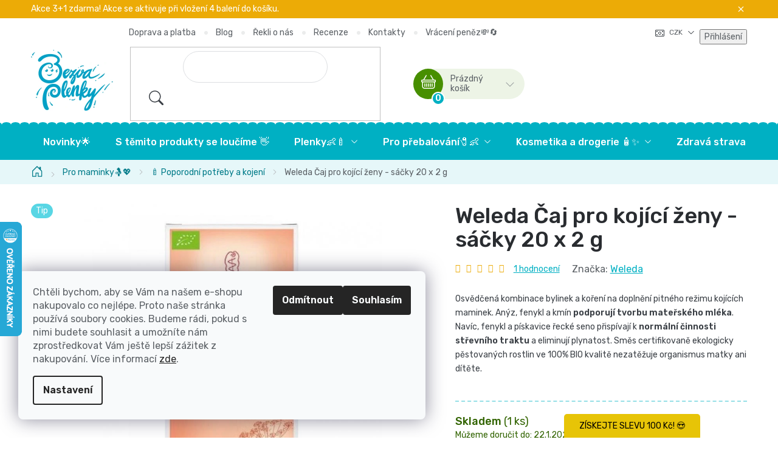

--- FILE ---
content_type: text/html; charset=utf-8
request_url: https://www.bezvaplenky.cz/poporodni-potreby-a-kojeni/weleda-caj-pro-kojici-zeny-sacky-20x2-g/
body_size: 40095
content:
<!doctype html><html lang="cs" dir="ltr" class="header-background-light external-fonts-loaded"><head><meta charset="utf-8" /><meta name="viewport" content="width=device-width,initial-scale=1" /><title>Weleda Čaj pro kojící ženy - sáčky 20 x 2 g | Bezva Plenky</title><link rel="preconnect" href="https://cdn.myshoptet.com" /><link rel="dns-prefetch" href="https://cdn.myshoptet.com" /><link rel="preload" href="https://cdn.myshoptet.com/prj/dist/master/cms/libs/jquery/jquery-1.11.3.min.js" as="script" /><link href="https://cdn.myshoptet.com/prj/dist/master/cms/templates/frontend_templates/shared/css/font-face/nunito.css" rel="stylesheet"><link href="https://cdn.myshoptet.com/prj/dist/master/shop/dist/font-shoptet-13.css.3c47e30adfa2e9e2683b.css" rel="stylesheet"><script>
dataLayer = [];
dataLayer.push({'shoptet' : {
    "pageId": 1187,
    "pageType": "productDetail",
    "currency": "CZK",
    "currencyInfo": {
        "decimalSeparator": ",",
        "exchangeRate": 1,
        "priceDecimalPlaces": 2,
        "symbol": "K\u010d",
        "symbolLeft": 0,
        "thousandSeparator": " "
    },
    "language": "cs",
    "projectId": 155041,
    "product": {
        "id": 4604,
        "guid": "1f98edd2-b1fd-11ea-9470-0cc47a6c9c84",
        "hasVariants": false,
        "codes": [
            {
                "code": 4604,
                "quantity": "1",
                "stocks": [
                    {
                        "id": "ext",
                        "quantity": "1"
                    }
                ]
            }
        ],
        "code": "4604",
        "name": "Weleda \u010caj pro koj\u00edc\u00ed \u017eeny - s\u00e1\u010dky 20 x 2 g",
        "appendix": "",
        "weight": 0.20000000000000001,
        "manufacturer": "Weleda",
        "manufacturerGuid": "1EF53326D32261789F49DA0BA3DED3EE",
        "currentCategory": "Kvalitn\u00ed v\u00fdrobky pro maminky | Poporodn\u00ed pot\u0159eby a kojen\u00ed ",
        "currentCategoryGuid": "0148a237-441a-11ea-beb1-002590dad85e",
        "defaultCategory": "Kvalitn\u00ed v\u00fdrobky pro maminky | Poporodn\u00ed pot\u0159eby a kojen\u00ed ",
        "defaultCategoryGuid": "0148a237-441a-11ea-beb1-002590dad85e",
        "currency": "CZK",
        "priceWithVat": 179
    },
    "stocks": [
        {
            "id": "ext",
            "title": "Sklad",
            "isDeliveryPoint": 0,
            "visibleOnEshop": 1
        }
    ],
    "cartInfo": {
        "id": null,
        "freeShipping": false,
        "freeShippingFrom": 999,
        "leftToFreeGift": {
            "formattedPrice": "1 999 K\u010d",
            "priceLeft": 1999
        },
        "freeGift": false,
        "leftToFreeShipping": {
            "priceLeft": 999,
            "dependOnRegion": 0,
            "formattedPrice": "999 K\u010d"
        },
        "discountCoupon": [],
        "getNoBillingShippingPrice": {
            "withoutVat": 0,
            "vat": 0,
            "withVat": 0
        },
        "cartItems": [],
        "taxMode": "ORDINARY"
    },
    "cart": [],
    "customer": {
        "priceRatio": 1,
        "priceListId": 1,
        "groupId": null,
        "registered": false,
        "mainAccount": false
    }
}});
dataLayer.push({'cookie_consent' : {
    "marketing": "denied",
    "analytics": "denied"
}});
document.addEventListener('DOMContentLoaded', function() {
    shoptet.consent.onAccept(function(agreements) {
        if (agreements.length == 0) {
            return;
        }
        dataLayer.push({
            'cookie_consent' : {
                'marketing' : (agreements.includes(shoptet.config.cookiesConsentOptPersonalisation)
                    ? 'granted' : 'denied'),
                'analytics': (agreements.includes(shoptet.config.cookiesConsentOptAnalytics)
                    ? 'granted' : 'denied')
            },
            'event': 'cookie_consent'
        });
    });
});
</script>

<!-- Google Tag Manager -->
<script>(function(w,d,s,l,i){w[l]=w[l]||[];w[l].push({'gtm.start':
new Date().getTime(),event:'gtm.js'});var f=d.getElementsByTagName(s)[0],
j=d.createElement(s),dl=l!='dataLayer'?'&l='+l:'';j.async=true;j.src=
'https://www.googletagmanager.com/gtm.js?id='+i+dl;f.parentNode.insertBefore(j,f);
})(window,document,'script','dataLayer','GTM-KQV3KB6');</script>
<!-- End Google Tag Manager -->

<meta property="og:type" content="website"><meta property="og:site_name" content="bezvaplenky.cz"><meta property="og:url" content="https://www.bezvaplenky.cz/poporodni-potreby-a-kojeni/weleda-caj-pro-kojici-zeny-sacky-20x2-g/"><meta property="og:title" content="Weleda Čaj pro kojící ženy - sáčky 20 x 2 g | Bezva Plenky"><meta name="author" content="Bezva Plenky"><meta name="web_author" content="Shoptet.cz"><meta name="dcterms.rightsHolder" content="www.bezvaplenky.cz"><meta name="robots" content="index,follow"><meta property="og:image" content="https://cdn.myshoptet.com/usr/www.bezvaplenky.cz/user/shop/big/4604_weleda-caj-pro-podporu-kojeni-porcovany-20x2g-40g-5131-1946687-1000x1000-fit.jpg?6523918c"><meta property="og:description" content="Weleda Čaj pro kojící ženy - sáčky 20 x 2 g. 
Osvědčená kombinace bylinek a koření na doplnění pitného režimu kojících maminek. Anýz, fenykl a kmín podporují tvorbu mateřského mléka. Navíc, fenykl a pískavice řecké seno přispívají k normální činnosti střevního traktu a eliminují plynatost. Směs certifikovaně…"><meta name="description" content="Weleda Čaj pro kojící ženy - sáčky 20 x 2 g. 
Osvědčená kombinace bylinek a koření na doplnění pitného režimu kojících maminek. Anýz, fenykl a kmín podporují tvorbu mateřského mléka. Navíc, fenykl a pískavice řecké seno přispívají k normální činnosti střevního traktu a eliminují plynatost. Směs certifikovaně…"><meta name="google-site-verification" content="LoMKNg5qVCCXIzeIC8XnnqFnqPPHg-EF65Sg3DF1EqM"><meta property="product:price:amount" content="179"><meta property="product:price:currency" content="CZK"><style>:root {--color-primary: #2BBDCD;--color-primary-h: 186;--color-primary-s: 65%;--color-primary-l: 49%;--color-primary-hover: #007B89;--color-primary-hover-h: 186;--color-primary-hover-s: 100%;--color-primary-hover-l: 27%;--color-secondary: #478F00;--color-secondary-h: 90;--color-secondary-s: 100%;--color-secondary-l: 28%;--color-secondary-hover: #2B5700;--color-secondary-hover-h: 90;--color-secondary-hover-s: 100%;--color-secondary-hover-l: 17%;--color-tertiary: #2BBDCD;--color-tertiary-h: 186;--color-tertiary-s: 65%;--color-tertiary-l: 49%;--color-tertiary-hover: #007B89;--color-tertiary-hover-h: 186;--color-tertiary-hover-s: 100%;--color-tertiary-hover-l: 27%;--color-header-background: #ffffff;--template-font: "Nunito";--template-headings-font: "Nunito";--header-background-url: url("[data-uri]");--cookies-notice-background: #F8FAFB;--cookies-notice-color: #252525;--cookies-notice-button-hover: #27263f;--cookies-notice-link-hover: #3b3a5f;--templates-update-management-preview-mode-content: "Náhled aktualizací šablony je aktivní pro váš prohlížeč."}</style>
    
    <link href="https://cdn.myshoptet.com/prj/dist/master/shop/dist/main-13.less.96035efb4db1532b3cd7.css" rel="stylesheet" />
            <link href="https://cdn.myshoptet.com/prj/dist/master/shop/dist/mobile-header-v1-13.less.629f2f48911e67d0188c.css" rel="stylesheet" />
    
    <script>var shoptet = shoptet || {};</script>
    <script src="https://cdn.myshoptet.com/prj/dist/master/shop/dist/main-3g-header.js.05f199e7fd2450312de2.js"></script>
<!-- User include --><!-- api 422(76) html code header -->
<link rel="stylesheet" href="https://cdn.myshoptet.com/usr/api2.dklab.cz/user/documents/_doplnky/odpocet/155041/193/155041_193.css" type="text/css" /><style>
        :root {            
            --dklab-countdown-category-text-color: #FFFFFF;
            --dklab-countdown-detail-text-color: #FFFFFF;
            --dklab-countdown-background-lower-color: #00B0C3;
            --dklab-countdown-background-upper-color: #00B0C3;
            --dklab-countdown-background-lower-color-detail: #00B0C3;
            --dklab-countdown-background-upper-color-detail: #00B0C3;
            --dklab-countdown-carousel-text-color: #FFFFFF;            
            --dklab-countdown-radius: 0px;
            --dklab-countdown-carousel-background-color: #2D58FF;
        }
        body:not(.type-detail) .flags-extra .flag.flag-discount {display: none !important;}</style>
<!-- api 491(143) html code header -->
<link rel="stylesheet" href="https://cdn.myshoptet.com/usr/api2.dklab.cz/user/documents/_doplnky/doprava/155041/12/155041_12.css" type="text/css" /><style>
        :root {
            --dklab-background-color: #000000;
            --dklab-foreground-color: #FFFFFF;
            --dklab-transport-background-color: #22D0FF;
            --dklab-transport-foreground-color: #FFFFFF;
            --dklab-gift-background-color: #000000;
            --dklab-gift-foreground-color: #FFFFFF;
        }</style>
<!-- api 498(150) html code header -->
<script async src="https://scripts.luigisbox.tech/LBX-289744.js"></script><meta name="luigisbox-tracker-id" content="247466-289744,cs"/><script type="text/javascript">const isPlpEnabled = sessionStorage.getItem('lbPlpEnabled') === 'true';if (isPlpEnabled) {const style = document.createElement("style");style.type = "text/css";style.id = "lb-plp-style";style.textContent = `body.type-category #content-wrapper,body.type-search #content-wrapper,body.type-category #content,body.type-search #content,body.type-category #content-in,body.type-search #content-in,body.type-category #main-in,body.type-search #main-in {min-height: 100vh;}body.type-category #content-wrapper > *,body.type-search #content-wrapper > *,body.type-category #content > *,body.type-search #content > *,body.type-category #content-in > *,body.type-search #content-in > *,body.type-category #main-in > *,body.type-search #main-in > * {display: none;}`;document.head.appendChild(style);}</script>
<!-- api 1004(637) html code header -->
<script>
                /* Ellity */      
                /* Compatibility */
                     
      window.mehub = window.mehub || {};
      window.mehub.bonus = {
        businessId: 'a5cf0e7f-0ec3-46f1-85ce-6c0b879a3fe4',
        addonId: '00132454-e097-4319-90fb-59f17f2adfe6'
      }
    
                /* Latest */
                           
      window.ellity = window.ellity || {};
      window.ellity.bonus = {
        businessId: 'a5cf0e7f-0ec3-46f1-85ce-6c0b879a3fe4',
        addonId: '00132454-e097-4319-90fb-59f17f2adfe6'
      }
    
                /* Extensions */
                
                </script>
<!-- service 619(267) html code header -->
<link href="https://cdn.myshoptet.com/usr/fvstudio.myshoptet.com/user/documents/addons/cartupsell.min.css?24.11.1" rel="stylesheet">
<!-- service 1004(637) html code header -->
<script src="https://mehub-framework.web.app/main.bundle.js?v=1"></script>
<!-- service 1908(1473) html code header -->
<script type="text/javascript">
    var eshop = {
        'host': 'www.bezvaplenky.cz',
        'projectId': 155041,
        'template': 'Disco',
        'lang': 'cs',
    };
</script>

<link href="https://cdn.myshoptet.com/usr/honzabartos.myshoptet.com/user/documents/style.css?v=292" rel="stylesheet"/>
<script src="https://cdn.myshoptet.com/usr/honzabartos.myshoptet.com/user/documents/script.js?v=298" type="text/javascript"></script>

<style>
.up-callout {
    background-color: rgba(33, 150, 243, 0.1); /* Soft info blue with transparency */
    border: 1px solid rgba(33, 150, 243, 0.3); /* Subtle blue border */
    border-radius: 8px; /* Rounded corners */
    padding: 15px 20px; /* Comfortable padding */
    box-shadow: 0 2px 5px rgba(0, 0, 0, 0.1); /* Subtle shadow for depth */
    max-width: 600px; /* Optional: Limits width for readability */
    margin: 20px auto; /* Centers the box with some spacing */
}

.up-callout p {
    margin: 0; /* Removes default paragraph margin */
    color: #333; /* Dark text for contrast */
    font-size: 16px; /* Readable font size */
    line-height: 1.5; /* Improves readability */
}
</style>
<!-- project html code header -->
<meta name="facebook-domain-verification" content="1irldq6qw5yymfx2lpabl5cfqznhw1" />
<meta name="seznam-wmt" content="LtTJgMpnfgdv5qEFmRht1LeJfDLcEv1v" />
<meta name="msapplication-config" content="/tentopocitac/plocha/favicon/browserconfig.xml">
<meta name="theme-color" content="#ffffff">
	
<link href="https://fonts.googleapis.com/css2?family=Rubik:wght@400;500;600&display=swap" rel="stylesheet"> 
<link type="text/css" rel="stylesheet" media="screen" href="/user/documents/slick.css" />
<link type="text/css" rel="stylesheet" media="screen" href="/user/documents/slick-theme.css" />
<link type="text/css" rel="stylesheet" media="screen" href="/user/documents/style.css?v4613214" />

<style>
.contact-box ul li > span.tel::after{content: "Po-Pá , 8:00-13:00";}
.kontakt-boxy > div:first-child .contact-box ul li > span.tel::after{content: "Po-Pá , 8:00-13:00";} /* KONTAKT BOX 1 */
.kontakt-boxy > div:last-child .contact-box ul li > span.tel::after{content: "Po-Pá , 8:00-15:00";} /* KONTAKT BOX 2 */
.contact-box ul li > span.mail::after{content: "Napište nám kdykoliv";}
/* KONTAKTNÍ BOXY NA STRÁNCE KONTAKTŮ */
.kontakt-boxy > div:first-child{background-image: url('/user/documents/upload/Images/iva-kontakt2.png');}
.kontakt-boxy > div:last-child{background-image: url('/user/documents/upload/Images/martin.png');}

.dklab-delivery-box.position-above-header{display: none !important;}
.id--15 .reca-payment-wrap{text-align: center;}
.id--15 #onlinePaymentButton{margin-bottom: 24px;}

/* DOPLŇUJÍCÍ INFO K AKCI XY ZDARMA */
.cart-xyDiscount__description::after{content: "Je nutné vložit 4 balení plenek do košíku. 4 balení vložíte do košíku a následně budete mít 1 zdarma.";}

.cart-xyDiscount__description::after{font-size: 14px;}
.xyDiscount__title::after, .cart-xyDiscount__title::after{display: block;color: #222;font-size: 14px;}
.assign_product_message_wrapper{display: none !important;}
.id--8 .content .stay-in-touch{display: none;}
.cart-xyDiscount__description{font-size: 0;display: block !important; padding: 0 !important;line-height: 1.3;}
.cart-xyDiscount__title{padding-bottom: 0 !important;}
.cart-xyDiscount__content{padding-bottom: 0 !important;}
</style>


<script type="text/javascript">
    var upsParams = upsParams || [];
    upsParams.push(['transaction', 'SCRIPT_TRANSACTION_ID']);
    upsParams.push(['user', 'SCRIPT_USER_ID']);
    /* SCRIPT_LOOP_START*/
    upsParams.push(['action', 'purchase']);
    upsParams.push(['product', 'SCRIPT_PRODUCT_ID']);
    upsParams.push(['price', 'SCRIPT_PRICE']);
    upsParams.push(['quantity', 'SCRIPT_QUANTITY']);
    upsParams.push(['execute']);
/* SCRIPT_LOOP_END */
</script>


    <!--<div id="widget-container" class="ekomi-widget-container ekomi-widget-sf154520666af69071f0c"  ></div>-->

<a href="https://www.ekomi.cz/review-Bezvaplenky.cz.html" target="_blank"><img alt="Bezvaplenky.cz Reviews with ekomi.cz" src="https://smart-widget-assets.ekomiapps.de/resources/ekomi_logo.png" style="display: none;"/></a>

<script type="text/javascript">
    function registerWidget (w, token) {
        w['_ekomiWidgetsServerUrl'] = 'https://widgets.ekomi.com';
        w['_customerId'] = 154520;
        
        if (w['_language'] == undefined) {
            w['_language'] = new Array();
        }
        w['_language'][token] = 'auto';        
        
        if(typeof(w['_ekomiWidgetTokens']) !== 'undefined'){
            w['_ekomiWidgetTokens'][w['_ekomiWidgetTokens'].length] = token;
        } else {
            w['_ekomiWidgetTokens'] = new Array(token);
        }
        if(typeof(ekomiWidgetJs) == 'undefined') {
            ekomiWidgetJs = true;
            var scr = document.createElement('script');scr.src = 'https://sw-assets.ekomiapps.de/static_resources/widget.js';
            var head = document.getElementsByTagName('head')[0];head.appendChild(scr);
            
        } else {if (typeof ekomiWidgetMain != 'undefined') {ekomiWidgetMain('ajax', token);}}
        return true;
    }
    (function (w) {
        var token = 'sf154520666af69071f0c';
        var k = document.getElementsByClassName("ekomi-widget-" + token);
        for(var x=0;x<k.length;x++){ registerWidget(w,token); }
    })(window);
</script>
<!-- Smartsupp Live Chat script -->
<script type="text/javascript">
var _smartsupp = _smartsupp || {};
_smartsupp.key = 'bceeaf5d3d5c6d28d3b1a747df176b9840067e0c';
window.smartsupp||(function(d) {
  var s,c,o=smartsupp=function(){ o._.push(arguments)};o._=[];
  s=d.getElementsByTagName('script')[0];c=d.createElement('script');
  c.type='text/javascript';c.charset='utf-8';c.async=true;
  c.src='https://www.smartsuppchat.com/loader.js?';s.parentNode.insertBefore(c,s);
})(document);
</script>
<noscript> Powered by <a href=“https://www.smartsupp.com” target=“_blank”>Smartsupp</a></noscript>
<!-- /User include --><link rel="shortcut icon" href="/favicon.ico" type="image/x-icon" /><link rel="canonical" href="https://www.bezvaplenky.cz/poporodni-potreby-a-kojeni/weleda-caj-pro-kojici-zeny-sacky-20x2-g/" />    <script>
        var _hwq = _hwq || [];
        _hwq.push(['setKey', 'A950832FE439AA4877D2E1B149F18831']);
        _hwq.push(['setTopPos', '300']);
        _hwq.push(['showWidget', '21']);
        (function() {
            var ho = document.createElement('script');
            ho.src = 'https://cz.im9.cz/direct/i/gjs.php?n=wdgt&sak=A950832FE439AA4877D2E1B149F18831';
            var s = document.getElementsByTagName('script')[0]; s.parentNode.insertBefore(ho, s);
        })();
    </script>
<script>!function(){var t={9196:function(){!function(){var t=/\[object (Boolean|Number|String|Function|Array|Date|RegExp)\]/;function r(r){return null==r?String(r):(r=t.exec(Object.prototype.toString.call(Object(r))))?r[1].toLowerCase():"object"}function n(t,r){return Object.prototype.hasOwnProperty.call(Object(t),r)}function e(t){if(!t||"object"!=r(t)||t.nodeType||t==t.window)return!1;try{if(t.constructor&&!n(t,"constructor")&&!n(t.constructor.prototype,"isPrototypeOf"))return!1}catch(t){return!1}for(var e in t);return void 0===e||n(t,e)}function o(t,r,n){this.b=t,this.f=r||function(){},this.d=!1,this.a={},this.c=[],this.e=function(t){return{set:function(r,n){u(c(r,n),t.a)},get:function(r){return t.get(r)}}}(this),i(this,t,!n);var e=t.push,o=this;t.push=function(){var r=[].slice.call(arguments,0),n=e.apply(t,r);return i(o,r),n}}function i(t,n,o){for(t.c.push.apply(t.c,n);!1===t.d&&0<t.c.length;){if("array"==r(n=t.c.shift()))t:{var i=n,a=t.a;if("string"==r(i[0])){for(var f=i[0].split("."),s=f.pop(),p=(i=i.slice(1),0);p<f.length;p++){if(void 0===a[f[p]])break t;a=a[f[p]]}try{a[s].apply(a,i)}catch(t){}}}else if("function"==typeof n)try{n.call(t.e)}catch(t){}else{if(!e(n))continue;for(var l in n)u(c(l,n[l]),t.a)}o||(t.d=!0,t.f(t.a,n),t.d=!1)}}function c(t,r){for(var n={},e=n,o=t.split("."),i=0;i<o.length-1;i++)e=e[o[i]]={};return e[o[o.length-1]]=r,n}function u(t,o){for(var i in t)if(n(t,i)){var c=t[i];"array"==r(c)?("array"==r(o[i])||(o[i]=[]),u(c,o[i])):e(c)?(e(o[i])||(o[i]={}),u(c,o[i])):o[i]=c}}window.DataLayerHelper=o,o.prototype.get=function(t){var r=this.a;t=t.split(".");for(var n=0;n<t.length;n++){if(void 0===r[t[n]])return;r=r[t[n]]}return r},o.prototype.flatten=function(){this.b.splice(0,this.b.length),this.b[0]={},u(this.a,this.b[0])}}()}},r={};function n(e){var o=r[e];if(void 0!==o)return o.exports;var i=r[e]={exports:{}};return t[e](i,i.exports,n),i.exports}n.n=function(t){var r=t&&t.__esModule?function(){return t.default}:function(){return t};return n.d(r,{a:r}),r},n.d=function(t,r){for(var e in r)n.o(r,e)&&!n.o(t,e)&&Object.defineProperty(t,e,{enumerable:!0,get:r[e]})},n.o=function(t,r){return Object.prototype.hasOwnProperty.call(t,r)},function(){"use strict";n(9196)}()}();</script>    <!-- Global site tag (gtag.js) - Google Analytics -->
    <script async src="https://www.googletagmanager.com/gtag/js?id=G-LZ2PVN8674"></script>
    <script>
        
        window.dataLayer = window.dataLayer || [];
        function gtag(){dataLayer.push(arguments);}
        

                    console.debug('default consent data');

            gtag('consent', 'default', {"ad_storage":"denied","analytics_storage":"denied","ad_user_data":"denied","ad_personalization":"denied","wait_for_update":500});
            dataLayer.push({
                'event': 'default_consent'
            });
        
        gtag('js', new Date());

                gtag('config', 'UA-100141092-1', { 'groups': "UA" });
        
                gtag('config', 'G-LZ2PVN8674', {"groups":"GA4","send_page_view":false,"content_group":"productDetail","currency":"CZK","page_language":"cs"});
        
                gtag('config', 'AW-844879739', {"allow_enhanced_conversions":true});
        
        
        
        
        
                    gtag('event', 'page_view', {"send_to":"GA4","page_language":"cs","content_group":"productDetail","currency":"CZK"});
        
                gtag('set', 'currency', 'CZK');

        gtag('event', 'view_item', {
            "send_to": "UA",
            "items": [
                {
                    "id": "4604",
                    "name": "Weleda \u010caj pro koj\u00edc\u00ed \u017eeny - s\u00e1\u010dky 20 x 2 g",
                    "category": "Kvalitn\u00ed v\u00fdrobky pro maminky \/ Poporodn\u00ed pot\u0159eby a kojen\u00ed ",
                                        "brand": "Weleda",
                                                            "price": 159.82
                }
            ]
        });
        
        
        
        
        
                    gtag('event', 'view_item', {"send_to":"GA4","page_language":"cs","content_group":"productDetail","value":159.81999999999999,"currency":"CZK","items":[{"item_id":"4604","item_name":"Weleda \u010caj pro koj\u00edc\u00ed \u017eeny - s\u00e1\u010dky 20 x 2 g","item_brand":"Weleda","item_category":"Kvalitn\u00ed v\u00fdrobky pro maminky","item_category2":"Poporodn\u00ed pot\u0159eby a kojen\u00ed ","price":159.81999999999999,"quantity":1,"index":0}]});
        
        
        
        
        
        
        
        document.addEventListener('DOMContentLoaded', function() {
            if (typeof shoptet.tracking !== 'undefined') {
                for (var id in shoptet.tracking.bannersList) {
                    gtag('event', 'view_promotion', {
                        "send_to": "UA",
                        "promotions": [
                            {
                                "id": shoptet.tracking.bannersList[id].id,
                                "name": shoptet.tracking.bannersList[id].name,
                                "position": shoptet.tracking.bannersList[id].position
                            }
                        ]
                    });
                }
            }

            shoptet.consent.onAccept(function(agreements) {
                if (agreements.length !== 0) {
                    console.debug('gtag consent accept');
                    var gtagConsentPayload =  {
                        'ad_storage': agreements.includes(shoptet.config.cookiesConsentOptPersonalisation)
                            ? 'granted' : 'denied',
                        'analytics_storage': agreements.includes(shoptet.config.cookiesConsentOptAnalytics)
                            ? 'granted' : 'denied',
                                                                                                'ad_user_data': agreements.includes(shoptet.config.cookiesConsentOptPersonalisation)
                            ? 'granted' : 'denied',
                        'ad_personalization': agreements.includes(shoptet.config.cookiesConsentOptPersonalisation)
                            ? 'granted' : 'denied',
                        };
                    console.debug('update consent data', gtagConsentPayload);
                    gtag('consent', 'update', gtagConsentPayload);
                    dataLayer.push(
                        { 'event': 'update_consent' }
                    );
                }
            });
        });
    </script>
<script>
    (function(t, r, a, c, k, i, n, g) { t['ROIDataObject'] = k;
    t[k]=t[k]||function(){ (t[k].q=t[k].q||[]).push(arguments) },t[k].c=i;n=r.createElement(a),
    g=r.getElementsByTagName(a)[0];n.async=1;n.src=c;g.parentNode.insertBefore(n,g)
    })(window, document, 'script', '//www.heureka.cz/ocm/sdk.js?source=shoptet&version=2&page=product_detail', 'heureka', 'cz');

    heureka('set_user_consent', 0);
</script>
</head><body class="desktop id-1187 in-poporodni-potreby-a-kojeni template-13 type-product type-detail one-column-body columns-mobile-2 columns-4 smart-labels-active ums_forms_redesign--off ums_a11y_category_page--on ums_discussion_rating_forms--off ums_flags_display_unification--on ums_a11y_login--on mobile-header-version-1"><noscript>
    <style>
        #header {
            padding-top: 0;
            position: relative !important;
            top: 0;
        }
        .header-navigation {
            position: relative !important;
        }
        .overall-wrapper {
            margin: 0 !important;
        }
        body:not(.ready) {
            visibility: visible !important;
        }
    </style>
    <div class="no-javascript">
        <div class="no-javascript__title">Musíte změnit nastavení vašeho prohlížeče</div>
        <div class="no-javascript__text">Podívejte se na: <a href="https://www.google.com/support/bin/answer.py?answer=23852">Jak povolit JavaScript ve vašem prohlížeči</a>.</div>
        <div class="no-javascript__text">Pokud používáte software na blokování reklam, může být nutné povolit JavaScript z této stránky.</div>
        <div class="no-javascript__text">Děkujeme.</div>
    </div>
</noscript>

        <div id="fb-root"></div>
        <script>
            window.fbAsyncInit = function() {
                FB.init({
//                    appId            : 'your-app-id',
                    autoLogAppEvents : true,
                    xfbml            : true,
                    version          : 'v19.0'
                });
            };
        </script>
        <script async defer crossorigin="anonymous" src="https://connect.facebook.net/cs_CZ/sdk.js"></script>
<!-- Google Tag Manager (noscript) -->
<noscript><iframe src="https://www.googletagmanager.com/ns.html?id=GTM-KQV3KB6"
height="0" width="0" style="display:none;visibility:hidden"></iframe></noscript>
<!-- End Google Tag Manager (noscript) -->

    <div class="siteCookies siteCookies--left siteCookies--light js-siteCookies" role="dialog" data-testid="cookiesPopup" data-nosnippet>
        <div class="siteCookies__form">
            <div class="siteCookies__content">
                <div class="siteCookies__text">
                    <span>Chtěli bychom, aby se Vám na našem e-shopu nakupovalo co nejlépe. Proto naše stránka používá soubory cookies. Budeme rádi, pokud s nimi budete souhlasit a umožníte nám zprostředkovat Vám ještě lepší zážitek z nakupování. </span><span>Více informací </span><a href="/podminky-ochrany-osobnich-udaju/" target="\">zde</a><span>.</span><br /><a href="http://www2.hm.com/cs_cz/customer-service/legal-and-privacy/privacy-notice-cookies.html" target="_blank" rel="noopener noreferrer"></a>
                </div>
                <p class="siteCookies__links">
                    <button class="siteCookies__link js-cookies-settings" aria-label="Nastavení cookies" data-testid="cookiesSettings">Nastavení</button>
                </p>
            </div>
            <div class="siteCookies__buttonWrap">
                                    <button class="siteCookies__button js-cookiesConsentSubmit" value="reject" aria-label="Odmítnout cookies" data-testid="buttonCookiesReject">Odmítnout</button>
                                <button class="siteCookies__button js-cookiesConsentSubmit" value="all" aria-label="Přijmout cookies" data-testid="buttonCookiesAccept">Souhlasím</button>
            </div>
        </div>
        <script>
            document.addEventListener("DOMContentLoaded", () => {
                const siteCookies = document.querySelector('.js-siteCookies');
                document.addEventListener("scroll", shoptet.common.throttle(() => {
                    const st = document.documentElement.scrollTop;
                    if (st > 1) {
                        siteCookies.classList.add('siteCookies--scrolled');
                    } else {
                        siteCookies.classList.remove('siteCookies--scrolled');
                    }
                }, 100));
            });
        </script>
    </div>
<a href="#content" class="skip-link sr-only">Přejít na obsah</a><div class="overall-wrapper"><div class="site-msg information"><div class="container"><div class="text">Akce 3+1 zdarma! Akce se aktivuje při vložení 4 balení do košíku.<span id="odpocet"></span></div><div class="close js-close-information-msg"></div></div></div><div class="user-action"><div class="container">
    <div class="user-action-in">
                    <div id="login" class="user-action-login popup-widget login-widget" role="dialog" aria-labelledby="loginHeading">
        <div class="popup-widget-inner">
                            <h2 id="loginHeading">Přihlášení k vašemu účtu</h2><div id="customerLogin"><form action="/action/Customer/Login/" method="post" id="formLoginIncluded" class="csrf-enabled formLogin" data-testid="formLogin"><input type="hidden" name="referer" value="" /><div class="form-group"><div class="input-wrapper email js-validated-element-wrapper no-label"><input type="email" name="email" class="form-control" autofocus placeholder="E-mailová adresa (např. jan@novak.cz)" data-testid="inputEmail" autocomplete="email" required /></div></div><div class="form-group"><div class="input-wrapper password js-validated-element-wrapper no-label"><input type="password" name="password" class="form-control" placeholder="Heslo" data-testid="inputPassword" autocomplete="current-password" required /><span class="no-display">Nemůžete vyplnit toto pole</span><input type="text" name="surname" value="" class="no-display" /></div></div><div class="form-group"><div class="login-wrapper"><button type="submit" class="btn btn-secondary btn-text btn-login" data-testid="buttonSubmit">Přihlásit se</button><div class="password-helper"><a href="/registrace/" data-testid="signup" rel="nofollow">Nová registrace</a><a href="/klient/zapomenute-heslo/" rel="nofollow">Zapomenuté heslo</a></div></div></div><div class="social-login-buttons"><div class="social-login-buttons-divider"><span>nebo</span></div><div class="form-group"><a href="/action/Social/login/?provider=Facebook" class="login-btn facebook" rel="nofollow"><span class="login-facebook-icon"></span><strong>Přihlásit se přes Facebook</strong></a></div><div class="form-group"><a href="/action/Social/login/?provider=Seznam" class="login-btn seznam" rel="nofollow"><span class="login-seznam-icon"></span><strong>Přihlásit se přes Seznam</strong></a></div></div></form>
</div>                    </div>
    </div>

                <div id="cart-widget" class="user-action-cart popup-widget cart-widget loader-wrapper" data-testid="popupCartWidget" role="dialog" aria-hidden="true">
            <div class="popup-widget-inner cart-widget-inner place-cart-here">
                <div class="loader-overlay">
                    <div class="loader"></div>
                </div>
            </div>
        </div>
    </div>
</div>
</div><div class="top-navigation-bar" data-testid="topNavigationBar">

    <div class="container">

                            <div class="top-navigation-menu">
                <ul class="top-navigation-bar-menu">
                                            <li class="top-navigation-menu-item-2523">
                            <a href="/doprava-a-platba/" title="Doprava a platba">Doprava a platba</a>
                        </li>
                                            <li class="top-navigation-menu-item-2374">
                            <a href="/blog/" title="Blog">Blog</a>
                        </li>
                                            <li class="top-navigation-menu-item-2478">
                            <a href="/rekli-o-nas/" title="Řekli o nás">Řekli o nás</a>
                        </li>
                                            <li class="top-navigation-menu-item-external-132">
                            <a href="/hodnoceni-obchodu/" title="Recenze">Recenze</a>
                        </li>
                                            <li class="top-navigation-menu-item-29">
                            <a href="/kontakty/" title="Kontakty" target="blank">Kontakty</a>
                        </li>
                                            <li class="top-navigation-menu-item-2555">
                            <a href="/zaruka-vraceni-penez/" title="Záruka vrácení peněz">Vrácení peněz💸🔄</a>
                        </li>
                                    </ul>
                <div class="top-navigation-menu-trigger">Více</div>
                <ul class="top-navigation-bar-menu-helper"></ul>
            </div>
        
        <div class="top-navigation-tools">
                <div class="dropdown">
        <span>Ceny v:</span>
        <button id="topNavigationDropdown" type="button" data-toggle="dropdown" aria-haspopup="true" aria-expanded="false">
            CZK
            <span class="caret"></span>
        </button>
        <ul class="dropdown-menu" aria-labelledby="topNavigationDropdown"><li><a href="/action/Currency/changeCurrency/?currencyCode=CZK" rel="nofollow">CZK</a></li><li><a href="/action/Currency/changeCurrency/?currencyCode=EUR" rel="nofollow">EUR</a></li></ul>
    </div>
            <button class="top-nav-button top-nav-button-login toggle-window" type="button" data-target="login" aria-haspopup="dialog" aria-controls="login" aria-expanded="false" data-testid="signin"><span>Přihlášení</span></button>
    <a href="/registrace/" class="top-nav-button top-nav-button-register" data-testid="headerSignup">Registrace</a>
        </div>

    </div>

</div>
<header id="header">
        <div class="header-top">
            <div class="container navigation-wrapper header-top-wrapper">
                <div class="site-name"><a href="/" data-testid="linkWebsiteLogo"><img src="https://cdn.myshoptet.com/usr/www.bezvaplenky.cz/user/logos/logo.jpg" alt="Bezva Plenky" fetchpriority="low" /></a></div>                <div class="search" itemscope itemtype="https://schema.org/WebSite">
                    <meta itemprop="headline" content="Poporodní potřeby a kojení "/><meta itemprop="url" content="https://www.bezvaplenky.cz"/><meta itemprop="text" content="Weleda Čaj pro kojící ženy - sáčky 20 x 2 g. Osvědčená kombinace bylinek a koření na doplnění pitného režimu kojících maminek. Anýz, fenykl a kmín podporují tvorbu mateřského mléka. Navíc, fenykl a pískavice řecké seno přispívají k normální činnosti střevního traktu a eliminují plynatost. Směs certifikovaně..."/>                    <form action="/action/ProductSearch/prepareString/" method="post"
    id="formSearchForm" class="search-form compact-form js-search-main"
    itemprop="potentialAction" itemscope itemtype="https://schema.org/SearchAction" data-testid="searchForm">
    <fieldset>
        <meta itemprop="target"
            content="https://www.bezvaplenky.cz/vyhledavani/?string={string}"/>
        <input type="hidden" name="language" value="cs"/>
        
            
    <span class="search-input-icon" aria-hidden="true"></span>

<input
    type="search"
    name="string"
        class="query-input form-control search-input js-search-input"
    placeholder="Napište, co hledáte"
    autocomplete="off"
    required
    itemprop="query-input"
    aria-label="Vyhledávání"
    data-testid="searchInput"
>
            <button type="submit" class="btn btn-default search-button" data-testid="searchBtn">Hledat</button>
        
    </fieldset>
</form>
                </div>
                <div class="navigation-buttons">
                    <a href="#" class="toggle-window" data-target="search" data-testid="linkSearchIcon"><span class="sr-only">Hledat</span></a>
                        
    <a href="/kosik/" class="btn btn-icon toggle-window cart-count" data-target="cart" data-hover="true" data-redirect="true" data-testid="headerCart" rel="nofollow" aria-haspopup="dialog" aria-expanded="false" aria-controls="cart-widget">
        
                <span class="sr-only">Nákupní košík</span>
        
            <span class="cart-price visible-lg-inline-block" data-testid="headerCartPrice">
                                    Prázdný košík                            </span>
        
    
            </a>
                    <a href="#" class="toggle-window" data-target="navigation" data-testid="hamburgerMenu"></a>
                </div>
            </div>
        </div>
        <div class="header-bottom">
            <div class="container navigation-wrapper header-bottom-wrapper js-navigation-container">
                <nav id="navigation" aria-label="Hlavní menu" data-collapsible="true"><div class="navigation-in menu"><ul class="menu-level-1" role="menubar" data-testid="headerMenuItems"><li class="menu-item-1214" role="none"><a href="/novinky/" data-testid="headerMenuItem" role="menuitem" aria-expanded="false"><b>Novinky🌟</b></a></li>
<li class="menu-item-1739" role="none"><a href="/vyprodej/" data-testid="headerMenuItem" role="menuitem" aria-expanded="false"><b>S těmito produkty se loučíme 👋</b></a></li>
<li class="menu-item-684 ext" role="none"><a href="/detske-plenky/" data-testid="headerMenuItem" role="menuitem" aria-haspopup="true" aria-expanded="false"><b>Plenky👶🍼</b><span class="submenu-arrow"></span></a><ul class="menu-level-2" aria-label="Plenky👶🍼" tabindex="-1" role="menu"><li class="menu-item-909" role="none"><a href="/velikost-1-newborn-2-4kg/" class="menu-image" data-testid="headerMenuItem" tabindex="-1" aria-hidden="true"><img src="data:image/svg+xml,%3Csvg%20width%3D%22140%22%20height%3D%22100%22%20xmlns%3D%22http%3A%2F%2Fwww.w3.org%2F2000%2Fsvg%22%3E%3C%2Fsvg%3E" alt="" aria-hidden="true" width="140" height="100"  data-src="https://cdn.myshoptet.com/usr/www.bezvaplenky.cz/user/categories/thumb/babycharm_newborn.jpg" fetchpriority="low" /></a><div><a href="/velikost-1-newborn-2-4kg/" data-testid="headerMenuItem" role="menuitem"><span>Velikost 1, NEWBORN, 2 - 4 kg</span></a>
                        </div></li><li class="menu-item-906" role="none"><a href="/velikost-2-mini-3-6kg/" class="menu-image" data-testid="headerMenuItem" tabindex="-1" aria-hidden="true"><img src="data:image/svg+xml,%3Csvg%20width%3D%22140%22%20height%3D%22100%22%20xmlns%3D%22http%3A%2F%2Fwww.w3.org%2F2000%2Fsvg%22%3E%3C%2Fsvg%3E" alt="" aria-hidden="true" width="140" height="100"  data-src="https://cdn.myshoptet.com/usr/www.bezvaplenky.cz/user/categories/thumb/babycharm_velikost_2_mini.jpg" fetchpriority="low" /></a><div><a href="/velikost-2-mini-3-6kg/" data-testid="headerMenuItem" role="menuitem"><span>Velikost 2, MINI, 3 - 6 kg</span></a>
                        </div></li><li class="menu-item-912" role="none"><a href="/velikost-3-mini-4-9-kg/" class="menu-image" data-testid="headerMenuItem" tabindex="-1" aria-hidden="true"><img src="data:image/svg+xml,%3Csvg%20width%3D%22140%22%20height%3D%22100%22%20xmlns%3D%22http%3A%2F%2Fwww.w3.org%2F2000%2Fsvg%22%3E%3C%2Fsvg%3E" alt="" aria-hidden="true" width="140" height="100"  data-src="https://cdn.myshoptet.com/usr/www.bezvaplenky.cz/user/categories/thumb/babycharm_midi.jpg" fetchpriority="low" /></a><div><a href="/velikost-3-mini-4-9-kg/" data-testid="headerMenuItem" role="menuitem"><span>Velikost 3 MIDI, 4 - 9 kg</span></a>
                        </div></li><li class="menu-item-915" role="none"><a href="/velikost-4-maxi-7-18kg/" class="menu-image" data-testid="headerMenuItem" tabindex="-1" aria-hidden="true"><img src="data:image/svg+xml,%3Csvg%20width%3D%22140%22%20height%3D%22100%22%20xmlns%3D%22http%3A%2F%2Fwww.w3.org%2F2000%2Fsvg%22%3E%3C%2Fsvg%3E" alt="" aria-hidden="true" width="140" height="100"  data-src="https://cdn.myshoptet.com/usr/www.bezvaplenky.cz/user/categories/thumb/babycharm_velikost_4_maxi.jpg" fetchpriority="low" /></a><div><a href="/velikost-4-maxi-7-18kg/" data-testid="headerMenuItem" role="menuitem"><span>Velikost 4 MAXI, 7 - 18 kg</span></a>
                        </div></li><li class="menu-item-921" role="none"><a href="/velikost-5-junior-11-25kg/" class="menu-image" data-testid="headerMenuItem" tabindex="-1" aria-hidden="true"><img src="data:image/svg+xml,%3Csvg%20width%3D%22140%22%20height%3D%22100%22%20xmlns%3D%22http%3A%2F%2Fwww.w3.org%2F2000%2Fsvg%22%3E%3C%2Fsvg%3E" alt="" aria-hidden="true" width="140" height="100"  data-src="https://cdn.myshoptet.com/usr/www.bezvaplenky.cz/user/categories/thumb/babycharm_velikost_5_junior.jpg" fetchpriority="low" /></a><div><a href="/velikost-5-junior-11-25kg/" data-testid="headerMenuItem" role="menuitem"><span>Velikost 5 JUNIOR, 11 - 25 kg</span></a>
                        </div></li><li class="menu-item-927" role="none"><a href="/velikost-6-xl-16--kg/" class="menu-image" data-testid="headerMenuItem" tabindex="-1" aria-hidden="true"><img src="data:image/svg+xml,%3Csvg%20width%3D%22140%22%20height%3D%22100%22%20xmlns%3D%22http%3A%2F%2Fwww.w3.org%2F2000%2Fsvg%22%3E%3C%2Fsvg%3E" alt="" aria-hidden="true" width="140" height="100"  data-src="https://cdn.myshoptet.com/usr/www.bezvaplenky.cz/user/categories/thumb/babycharm_velikost_6xl.jpg" fetchpriority="low" /></a><div><a href="/velikost-6-xl-16--kg/" data-testid="headerMenuItem" role="menuitem"><span>Velikost 6 XL,16+ kg</span></a>
                        </div></li><li class="menu-item-760" role="none"><a href="/kalhotkoveplenky/" class="menu-image" data-testid="headerMenuItem" tabindex="-1" aria-hidden="true"><img src="data:image/svg+xml,%3Csvg%20width%3D%22140%22%20height%3D%22100%22%20xmlns%3D%22http%3A%2F%2Fwww.w3.org%2F2000%2Fsvg%22%3E%3C%2Fsvg%3E" alt="" aria-hidden="true" width="140" height="100"  data-src="https://cdn.myshoptet.com/usr/www.bezvaplenky.cz/user/categories/thumb/babycharm_pant_4max.png" fetchpriority="low" /></a><div><a href="/kalhotkoveplenky/" data-testid="headerMenuItem" role="menuitem"><span>Kalhotkové plenky</span></a>
                        </div></li><li class="menu-item-972" role="none"><a href="/detske-koupaci-pleny/" class="menu-image" data-testid="headerMenuItem" tabindex="-1" aria-hidden="true"><img src="data:image/svg+xml,%3Csvg%20width%3D%22140%22%20height%3D%22100%22%20xmlns%3D%22http%3A%2F%2Fwww.w3.org%2F2000%2Fsvg%22%3E%3C%2Fsvg%3E" alt="" aria-hidden="true" width="140" height="100"  data-src="https://cdn.myshoptet.com/usr/www.bezvaplenky.cz/user/categories/thumb/7c865a9a-54b6-4c33-a960-07ae97769663.jpg" fetchpriority="low" /></a><div><a href="/detske-koupaci-pleny/" data-testid="headerMenuItem" role="menuitem"><span>Plenky do vody</span></a>
                        </div></li><li class="menu-item-724" role="none"><a href="/babycharm/" class="menu-image" data-testid="headerMenuItem" tabindex="-1" aria-hidden="true"><img src="data:image/svg+xml,%3Csvg%20width%3D%22140%22%20height%3D%22100%22%20xmlns%3D%22http%3A%2F%2Fwww.w3.org%2F2000%2Fsvg%22%3E%3C%2Fsvg%3E" alt="" aria-hidden="true" width="140" height="100"  data-src="https://cdn.myshoptet.com/usr/www.bezvaplenky.cz/user/categories/thumb/logo_babycharm_new.png" fetchpriority="low" /></a><div><a href="/babycharm/" data-testid="headerMenuItem" role="menuitem"><span>České plenky Baby Charm</span></a>
                        </div></li><li class="menu-item-1002" role="none"><a href="/plenky-bebecash/" class="menu-image" data-testid="headerMenuItem" tabindex="-1" aria-hidden="true"><img src="data:image/svg+xml,%3Csvg%20width%3D%22140%22%20height%3D%22100%22%20xmlns%3D%22http%3A%2F%2Fwww.w3.org%2F2000%2Fsvg%22%3E%3C%2Fsvg%3E" alt="" aria-hidden="true" width="140" height="100"  data-src="https://cdn.myshoptet.com/usr/www.bezvaplenky.cz/user/categories/thumb/bebecash_logo_new-1.png" fetchpriority="low" /></a><div><a href="/plenky-bebecash/" data-testid="headerMenuItem" role="menuitem"><span>BébéCash</span></a>
                        </div></li><li class="menu-item-2078" role="none"><a href="/plenky-magics-2/" class="menu-image" data-testid="headerMenuItem" tabindex="-1" aria-hidden="true"><img src="data:image/svg+xml,%3Csvg%20width%3D%22140%22%20height%3D%22100%22%20xmlns%3D%22http%3A%2F%2Fwww.w3.org%2F2000%2Fsvg%22%3E%3C%2Fsvg%3E" alt="" aria-hidden="true" width="140" height="100"  data-src="https://cdn.myshoptet.com/usr/www.bezvaplenky.cz/user/categories/thumb/2.png" fetchpriority="low" /></a><div><a href="/plenky-magics-2/" data-testid="headerMenuItem" role="menuitem"><span>Magics dětské plenky</span></a>
                        </div></li><li class="menu-item-1067" role="none"><a href="/nova-rada-plenek-moltex-pure-nature/" class="menu-image" data-testid="headerMenuItem" tabindex="-1" aria-hidden="true"><img src="data:image/svg+xml,%3Csvg%20width%3D%22140%22%20height%3D%22100%22%20xmlns%3D%22http%3A%2F%2Fwww.w3.org%2F2000%2Fsvg%22%3E%3C%2Fsvg%3E" alt="" aria-hidden="true" width="140" height="100"  data-src="https://cdn.myshoptet.com/usr/www.bezvaplenky.cz/user/categories/thumb/unknown.jpg" fetchpriority="low" /></a><div><a href="/nova-rada-plenek-moltex-pure-nature/" data-testid="headerMenuItem" role="menuitem"><span>Moltex Pure and Nature</span></a>
                        </div></li><li class="menu-item-2548" role="none"><a href="/detske-plenky-bambiboo/" class="menu-image" data-testid="headerMenuItem" tabindex="-1" aria-hidden="true"><img src="data:image/svg+xml,%3Csvg%20width%3D%22140%22%20height%3D%22100%22%20xmlns%3D%22http%3A%2F%2Fwww.w3.org%2F2000%2Fsvg%22%3E%3C%2Fsvg%3E" alt="" aria-hidden="true" width="140" height="100"  data-src="https://cdn.myshoptet.com/usr/www.bezvaplenky.cz/user/categories/thumb/id4e-m6kbj.jpeg" fetchpriority="low" /></a><div><a href="/detske-plenky-bambiboo/" data-testid="headerMenuItem" role="menuitem"><span>Bambiboo dětské plenky</span></a>
                        </div></li><li class="menu-item-1046" role="none"><a href="/muselinove-pleny/" class="menu-image" data-testid="headerMenuItem" tabindex="-1" aria-hidden="true"><img src="data:image/svg+xml,%3Csvg%20width%3D%22140%22%20height%3D%22100%22%20xmlns%3D%22http%3A%2F%2Fwww.w3.org%2F2000%2Fsvg%22%3E%3C%2Fsvg%3E" alt="" aria-hidden="true" width="140" height="100"  data-src="https://cdn.myshoptet.com/usr/www.bezvaplenky.cz/user/categories/thumb/1463_723367200mp.jpg" fetchpriority="low" /></a><div><a href="/muselinove-pleny/" data-testid="headerMenuItem" role="menuitem"><span>Mušelinové plenky a pleny</span></a>
                        </div></li><li class="menu-item-870" role="none"><a href="/kose-na-plenky/" class="menu-image" data-testid="headerMenuItem" tabindex="-1" aria-hidden="true"><img src="data:image/svg+xml,%3Csvg%20width%3D%22140%22%20height%3D%22100%22%20xmlns%3D%22http%3A%2F%2Fwww.w3.org%2F2000%2Fsvg%22%3E%3C%2Fsvg%3E" alt="" aria-hidden="true" width="140" height="100"  data-src="https://cdn.myshoptet.com/usr/www.bezvaplenky.cz/user/categories/thumb/840088tt.png" fetchpriority="low" /></a><div><a href="/kose-na-plenky/" data-testid="headerMenuItem" role="menuitem"><span>Koše na pleny</span></a>
                        </div></li><li class="menu-item-696" role="none"><a href="/vzorkyplenekbabycharm/" class="menu-image" data-testid="headerMenuItem" tabindex="-1" aria-hidden="true"><img src="data:image/svg+xml,%3Csvg%20width%3D%22140%22%20height%3D%22100%22%20xmlns%3D%22http%3A%2F%2Fwww.w3.org%2F2000%2Fsvg%22%3E%3C%2Fsvg%3E" alt="" aria-hidden="true" width="140" height="100"  data-src="https://cdn.myshoptet.com/usr/www.bezvaplenky.cz/user/categories/thumb/f0a70378-c039-4174-9e00-d90c44d0b07f.jpeg" fetchpriority="low" /></a><div><a href="/vzorkyplenekbabycharm/" data-testid="headerMenuItem" role="menuitem"><span>Vzorkové balení plenek</span></a>
                        </div></li><li class="menu-item-903" role="none"><a href="/plenky-podle-velikosti/" class="menu-image" data-testid="headerMenuItem" tabindex="-1" aria-hidden="true"><img src="data:image/svg+xml,%3Csvg%20width%3D%22140%22%20height%3D%22100%22%20xmlns%3D%22http%3A%2F%2Fwww.w3.org%2F2000%2Fsvg%22%3E%3C%2Fsvg%3E" alt="" aria-hidden="true" width="140" height="100"  data-src="https://cdn.myshoptet.com/usr/www.bezvaplenky.cz/user/categories/thumb/480x600_2.jpg" fetchpriority="low" /></a><div><a href="/plenky-podle-velikosti/" data-testid="headerMenuItem" role="menuitem"><span>Pleny podle velikosti</span></a>
                        </div></li><li class="menu-item-2191" role="none"><a href="/oblibene-znacky/" class="menu-image" data-testid="headerMenuItem" tabindex="-1" aria-hidden="true"><img src="data:image/svg+xml,%3Csvg%20width%3D%22140%22%20height%3D%22100%22%20xmlns%3D%22http%3A%2F%2Fwww.w3.org%2F2000%2Fsvg%22%3E%3C%2Fsvg%3E" alt="" aria-hidden="true" width="140" height="100"  data-src="https://cdn.myshoptet.com/usr/www.bezvaplenky.cz/user/categories/thumb/cmyk_barva.jpg" fetchpriority="low" /></a><div><a href="/oblibene-znacky/" data-testid="headerMenuItem" role="menuitem"><span>Oblíbené značky plenek</span></a>
                        </div></li></ul></li>
<li class="menu-item-897 ext" role="none"><a href="/pro-prebalovani/" data-testid="headerMenuItem" role="menuitem" aria-haspopup="true" aria-expanded="false"><b>Pro přebalování🧷👶</b><span class="submenu-arrow"></span></a><ul class="menu-level-2" aria-label="Pro přebalování🧷👶" tabindex="-1" role="menu"><li class="menu-item-772" role="none"><a href="/prebalovaci-podlozky/" class="menu-image" data-testid="headerMenuItem" tabindex="-1" aria-hidden="true"><img src="data:image/svg+xml,%3Csvg%20width%3D%22140%22%20height%3D%22100%22%20xmlns%3D%22http%3A%2F%2Fwww.w3.org%2F2000%2Fsvg%22%3E%3C%2Fsvg%3E" alt="" aria-hidden="true" width="140" height="100"  data-src="https://cdn.myshoptet.com/usr/www.bezvaplenky.cz/user/categories/thumb/prebalovaci.jpg" fetchpriority="low" /></a><div><a href="/prebalovaci-podlozky/" data-testid="headerMenuItem" role="menuitem"><span>🍼 Přebalovací podložky</span></a>
                        </div></li><li class="menu-item-712" role="none"><a href="/vlhceneubrousky/" class="menu-image" data-testid="headerMenuItem" tabindex="-1" aria-hidden="true"><img src="data:image/svg+xml,%3Csvg%20width%3D%22140%22%20height%3D%22100%22%20xmlns%3D%22http%3A%2F%2Fwww.w3.org%2F2000%2Fsvg%22%3E%3C%2Fsvg%3E" alt="" aria-hidden="true" width="140" height="100"  data-src="https://cdn.myshoptet.com/usr/www.bezvaplenky.cz/user/categories/thumb/111.jpg" fetchpriority="low" /></a><div><a href="/vlhceneubrousky/" data-testid="headerMenuItem" role="menuitem"><span>Vlhčené ubrousky</span></a>
                        </div></li><li class="menu-item-825" role="none"><a href="/naopruzeniny/" class="menu-image" data-testid="headerMenuItem" tabindex="-1" aria-hidden="true"><img src="data:image/svg+xml,%3Csvg%20width%3D%22140%22%20height%3D%22100%22%20xmlns%3D%22http%3A%2F%2Fwww.w3.org%2F2000%2Fsvg%22%3E%3C%2Fsvg%3E" alt="" aria-hidden="true" width="140" height="100"  data-src="https://cdn.myshoptet.com/usr/www.bezvaplenky.cz/user/categories/thumb/bepanthen109314.jpg" fetchpriority="low" /></a><div><a href="/naopruzeniny/" data-testid="headerMenuItem" role="menuitem"><span>Na opruzeniny</span></a>
                        </div></li><li class="menu-item-2194" role="none"><a href="/detske-plenky-2/" class="menu-image" data-testid="headerMenuItem" tabindex="-1" aria-hidden="true"><img src="data:image/svg+xml,%3Csvg%20width%3D%22140%22%20height%3D%22100%22%20xmlns%3D%22http%3A%2F%2Fwww.w3.org%2F2000%2Fsvg%22%3E%3C%2Fsvg%3E" alt="" aria-hidden="true" width="140" height="100"  data-src="https://cdn.myshoptet.com/usr/www.bezvaplenky.cz/user/categories/thumb/bp_plenky.png" fetchpriority="low" /></a><div><a href="/detske-plenky-2/" data-testid="headerMenuItem" role="menuitem"><span>Dětské plenky</span></a>
                        </div></li></ul></li>
<li class="menu-item-2018 ext" role="none"><a href="/kosmetika-a-drogerie/" data-testid="headerMenuItem" role="menuitem" aria-haspopup="true" aria-expanded="false"><b>Kosmetika a drogerie 🧴✨</b><span class="submenu-arrow"></span></a><ul class="menu-level-2" aria-label="Kosmetika a drogerie 🧴✨" tabindex="-1" role="menu"><li class="menu-item-736" role="none"><a href="/attitude/" class="menu-image" data-testid="headerMenuItem" tabindex="-1" aria-hidden="true"><img src="data:image/svg+xml,%3Csvg%20width%3D%22140%22%20height%3D%22100%22%20xmlns%3D%22http%3A%2F%2Fwww.w3.org%2F2000%2Fsvg%22%3E%3C%2Fsvg%3E" alt="" aria-hidden="true" width="140" height="100"  data-src="https://cdn.myshoptet.com/usr/www.bezvaplenky.cz/user/categories/thumb/atitude.jpg" fetchpriority="low" /></a><div><a href="/attitude/" data-testid="headerMenuItem" role="menuitem"><span>Přípravky Attitude 🌿👶</span></a>
                        </div></li><li class="menu-item-751" role="none"><a href="/detska-kosmetika-attitude/" class="menu-image" data-testid="headerMenuItem" tabindex="-1" aria-hidden="true"><img src="data:image/svg+xml,%3Csvg%20width%3D%22140%22%20height%3D%22100%22%20xmlns%3D%22http%3A%2F%2Fwww.w3.org%2F2000%2Fsvg%22%3E%3C%2Fsvg%3E" alt="" aria-hidden="true" width="140" height="100"  data-src="https://cdn.myshoptet.com/usr/www.bezvaplenky.cz/user/categories/thumb/attitude_3in1_nofragrance.jpg" fetchpriority="low" /></a><div><a href="/detska-kosmetika-attitude/" data-testid="headerMenuItem" role="menuitem"><span>Dětská kosmetika Attitude 👶🌿</span></a>
                        </div></li><li class="menu-item-2541" role="none"><a href="/detska-kosmetika-medarek/" class="menu-image" data-testid="headerMenuItem" tabindex="-1" aria-hidden="true"><img src="data:image/svg+xml,%3Csvg%20width%3D%22140%22%20height%3D%22100%22%20xmlns%3D%22http%3A%2F%2Fwww.w3.org%2F2000%2Fsvg%22%3E%3C%2Fsvg%3E" alt="" aria-hidden="true" width="140" height="100"  data-src="https://cdn.myshoptet.com/usr/www.bezvaplenky.cz/user/categories/thumb/l1.jpg" fetchpriority="low" /></a><div><a href="/detska-kosmetika-medarek/" data-testid="headerMenuItem" role="menuitem"><span>Kosmetika Medárek 🌿🇨🇿</span></a>
                        </div></li><li class="menu-item-799" role="none"><a href="/uklid-a-domacnost/" class="menu-image" data-testid="headerMenuItem" tabindex="-1" aria-hidden="true"><img src="data:image/svg+xml,%3Csvg%20width%3D%22140%22%20height%3D%22100%22%20xmlns%3D%22http%3A%2F%2Fwww.w3.org%2F2000%2Fsvg%22%3E%3C%2Fsvg%3E" alt="" aria-hidden="true" width="140" height="100"  data-src="https://cdn.myshoptet.com/usr/www.bezvaplenky.cz/user/categories/thumb/attitude_sklo.jpg" fetchpriority="low" /></a><div><a href="/uklid-a-domacnost/" data-testid="headerMenuItem" role="menuitem"><span>Úklid a domácnost 🧹🏡</span></a>
                        </div></li><li class="menu-item-1025 has-third-level" role="none"><a href="/pece-o-vlasky/" class="menu-image" data-testid="headerMenuItem" tabindex="-1" aria-hidden="true"><img src="data:image/svg+xml,%3Csvg%20width%3D%22140%22%20height%3D%22100%22%20xmlns%3D%22http%3A%2F%2Fwww.w3.org%2F2000%2Fsvg%22%3E%3C%2Fsvg%3E" alt="" aria-hidden="true" width="140" height="100"  data-src="https://cdn.myshoptet.com/usr/www.bezvaplenky.cz/user/categories/thumb/1346_433099tt.jpg" fetchpriority="low" /></a><div><a href="/pece-o-vlasky/" data-testid="headerMenuItem" role="menuitem"><span>Péče o vlásky 💇‍♀️✨</span></a>
                                                    <ul class="menu-level-3" role="menu">
                                                                    <li class="menu-item-1520" role="none">
                                        <a href="/kartacky-a-hrebinky/" data-testid="headerMenuItem" role="menuitem">
                                            Kartáčky a hřebínky</a>                                    </li>
                                                            </ul>
                        </div></li><li class="menu-item-2021 has-third-level" role="none"><a href="/praci-pripravky/" class="menu-image" data-testid="headerMenuItem" tabindex="-1" aria-hidden="true"><img src="data:image/svg+xml,%3Csvg%20width%3D%22140%22%20height%3D%22100%22%20xmlns%3D%22http%3A%2F%2Fwww.w3.org%2F2000%2Fsvg%22%3E%3C%2Fsvg%3E" alt="" aria-hidden="true" width="140" height="100"  data-src="https://cdn.myshoptet.com/usr/www.bezvaplenky.cz/user/categories/thumb/6773_269769-mmf400x400.jpg" fetchpriority="low" /></a><div><a href="/praci-pripravky/" data-testid="headerMenuItem" role="menuitem"><span>Prací přípravky 🧺🌱</span></a>
                                                    <ul class="menu-level-3" role="menu">
                                                                    <li class="menu-item-745" role="none">
                                        <a href="/detske-praci-prostredky-attitude/" data-testid="headerMenuItem" role="menuitem">
                                            Dětské prací a mycí prostředky Attitude 👶🧼</a>,                                    </li>
                                                                    <li class="menu-item-2042" role="none">
                                        <a href="/avivaze/" data-testid="headerMenuItem" role="menuitem">
                                            Aviváže pro děti a miminka 👶💧</a>,                                    </li>
                                                                    <li class="menu-item-2045" role="none">
                                        <a href="/prasky-a-gely-na-prani/" data-testid="headerMenuItem" role="menuitem">
                                            Prací prášek a gel pro děti 👶🧺</a>                                    </li>
                                                            </ul>
                        </div></li><li class="menu-item-2027 has-third-level" role="none"><a href="/toaletni-potreby/" class="menu-image" data-testid="headerMenuItem" tabindex="-1" aria-hidden="true"><img src="data:image/svg+xml,%3Csvg%20width%3D%22140%22%20height%3D%22100%22%20xmlns%3D%22http%3A%2F%2Fwww.w3.org%2F2000%2Fsvg%22%3E%3C%2Fsvg%3E" alt="" aria-hidden="true" width="140" height="100"  data-src="https://cdn.myshoptet.com/usr/www.bezvaplenky.cz/user/categories/thumb/6836_ppbbcim.jpg" fetchpriority="low" /></a><div><a href="/toaletni-potreby/" data-testid="headerMenuItem" role="menuitem"><span>Toaletní potřeby 🚽✨</span></a>
                                                    <ul class="menu-level-3" role="menu">
                                                                    <li class="menu-item-2200" role="none">
                                        <a href="/pece-o-plet/" data-testid="headerMenuItem" role="menuitem">
                                            Péče o pleť 💆‍♀️✨</a>,                                    </li>
                                                                    <li class="menu-item-793" role="none">
                                        <a href="/osvezovace/" data-testid="headerMenuItem" role="menuitem">
                                            Osvěžovače</a>                                    </li>
                                                            </ul>
                        </div></li><li class="menu-item-2030 has-third-level" role="none"><a href="/sanytol/" class="menu-image" data-testid="headerMenuItem" tabindex="-1" aria-hidden="true"><img src="data:image/svg+xml,%3Csvg%20width%3D%22140%22%20height%3D%22100%22%20xmlns%3D%22http%3A%2F%2Fwww.w3.org%2F2000%2Fsvg%22%3E%3C%2Fsvg%3E" alt="" aria-hidden="true" width="140" height="100"  data-src="https://cdn.myshoptet.com/usr/www.bezvaplenky.cz/user/categories/thumb/6824_6500-sanytol-dezinfekcni-gel-na-ruce-75ml-png.jpg" fetchpriority="low" /></a><div><a href="/sanytol/" data-testid="headerMenuItem" role="menuitem"><span>Dezinfekční přípravky 🧴🦠</span></a>
                                                    <ul class="menu-level-3" role="menu">
                                                                    <li class="menu-item-1388" role="none">
                                        <a href="/dezinfekce/" data-testid="headerMenuItem" role="menuitem">
                                            Dezinfekce Sauvinex</a>                                    </li>
                                                            </ul>
                        </div></li></ul></li>
<li class="menu-item-2206 ext" role="none"><a href="/zdrava-strava/" data-testid="headerMenuItem" role="menuitem" aria-haspopup="true" aria-expanded="false"><b>Zdravá strava pro děti🥦</b><span class="submenu-arrow"></span></a><ul class="menu-level-2" aria-label="Zdravá strava pro děti🥦" tabindex="-1" role="menu"><li class="menu-item-2496 has-third-level" role="none"><a href="/zdrave-mlsani/" class="menu-image" data-testid="headerMenuItem" tabindex="-1" aria-hidden="true"><img src="data:image/svg+xml,%3Csvg%20width%3D%22140%22%20height%3D%22100%22%20xmlns%3D%22http%3A%2F%2Fwww.w3.org%2F2000%2Fsvg%22%3E%3C%2Fsvg%3E" alt="" aria-hidden="true" width="140" height="100"  data-src="https://cdn.myshoptet.com/usr/www.bezvaplenky.cz/user/categories/thumb/smes-zdrave-mlsani.jpg" fetchpriority="low" /></a><div><a href="/zdrave-mlsani/" data-testid="headerMenuItem" role="menuitem"><span>Zdravé mlsání</span></a>
                                                    <ul class="menu-level-3" role="menu">
                                                                    <li class="menu-item-2511" role="none">
                                        <a href="/mixit/" data-testid="headerMenuItem" role="menuitem">
                                            Mixit</a>                                    </li>
                                                            </ul>
                        </div></li><li class="menu-item-1082 has-third-level" role="none"><a href="/detska-vyziva/" class="menu-image" data-testid="headerMenuItem" tabindex="-1" aria-hidden="true"><img src="data:image/svg+xml,%3Csvg%20width%3D%22140%22%20height%3D%22100%22%20xmlns%3D%22http%3A%2F%2Fwww.w3.org%2F2000%2Fsvg%22%3E%3C%2Fsvg%3E" alt="" aria-hidden="true" width="140" height="100"  data-src="https://cdn.myshoptet.com/usr/www.bezvaplenky.cz/user/categories/thumb/2792_good-gout-bio-kokosovy-jogurt-s-mangem--bananem-a-marakujou-90-g.jpg" fetchpriority="low" /></a><div><a href="/detska-vyziva/" data-testid="headerMenuItem" role="menuitem"><span>🍼 Dětská výživa</span></a>
                                                    <ul class="menu-level-3" role="menu">
                                                                    <li class="menu-item-945" role="none">
                                        <a href="/kase-pro-nejmensi/" data-testid="headerMenuItem" role="menuitem">
                                            🥣 Dětské kaše</a>,                                    </li>
                                                                    <li class="menu-item-1088" role="none">
                                        <a href="/ovocne-kapsicky/" data-testid="headerMenuItem" role="menuitem">
                                            🍎 Ovocné kapsičky</a>,                                    </li>
                                                                    <li class="menu-item-1094" role="none">
                                        <a href="/susenky/" data-testid="headerMenuItem" role="menuitem">
                                            🍪 Dětské sušenky</a>,                                    </li>
                                                                    <li class="menu-item-1106" role="none">
                                        <a href="/zeleninove-kapsicky/" data-testid="headerMenuItem" role="menuitem">
                                            🥕 Zeleninové kapsičky</a>,                                    </li>
                                                                    <li class="menu-item-1166" role="none">
                                        <a href="/hlavni-jidla/" data-testid="headerMenuItem" role="menuitem">
                                            🍲 Hlavní jídla</a>,                                    </li>
                                                                    <li class="menu-item-2353" role="none">
                                        <a href="/detske-bio-prikrmy/" data-testid="headerMenuItem" role="menuitem">
                                            🌿 BIO příkrmy</a>,                                    </li>
                                                                    <li class="menu-item-2362" role="none">
                                        <a href="/krupky/" data-testid="headerMenuItem" role="menuitem">
                                            🍘 Křupky pro děti</a>                                    </li>
                                                            </ul>
                        </div></li><li class="menu-item-1022 has-third-level" role="none"><a href="/krmeni/" class="menu-image" data-testid="headerMenuItem" tabindex="-1" aria-hidden="true"><img src="data:image/svg+xml,%3Csvg%20width%3D%22140%22%20height%3D%22100%22%20xmlns%3D%22http%3A%2F%2Fwww.w3.org%2F2000%2Fsvg%22%3E%3C%2Fsvg%3E" alt="" aria-hidden="true" width="140" height="100"  data-src="https://cdn.myshoptet.com/usr/www.bezvaplenky.cz/user/categories/thumb/1358_446600tt.jpg" fetchpriority="low" /></a><div><a href="/krmeni/" data-testid="headerMenuItem" role="menuitem"><span>🍼Potřeby pro krmení</span></a>
                                                    <ul class="menu-level-3" role="menu">
                                                                    <li class="menu-item-1439" role="none">
                                        <a href="/misky/" data-testid="headerMenuItem" role="menuitem">
                                            🥣 Dětské misky</a>,                                    </li>
                                                                    <li class="menu-item-1031" role="none">
                                        <a href="/talirky-lzicky-a-pribory/" data-testid="headerMenuItem" role="menuitem">
                                            Talířky, lžičky a příbory</a>,                                    </li>
                                                                    <li class="menu-item-1028" role="none">
                                        <a href="/kojenecke-lahve-hrnicky-a-kelimky/" data-testid="headerMenuItem" role="menuitem">
                                            🍼 Láhve &amp; hrníčky</a>                                    </li>
                                                            </ul>
                        </div></li><li class="menu-item-939 has-third-level" role="none"><a href="/kojenecka-mleka/" class="menu-image" data-testid="headerMenuItem" tabindex="-1" aria-hidden="true"><img src="data:image/svg+xml,%3Csvg%20width%3D%22140%22%20height%3D%22100%22%20xmlns%3D%22http%3A%2F%2Fwww.w3.org%2F2000%2Fsvg%22%3E%3C%2Fsvg%3E" alt="" aria-hidden="true" width="140" height="100"  data-src="https://cdn.myshoptet.com/usr/www.bezvaplenky.cz/user/categories/thumb/logo_kendamil-1.png" fetchpriority="low" /></a><div><a href="/kojenecka-mleka/" data-testid="headerMenuItem" role="menuitem"><span>🥛 Kojenecká mléka</span></a>
                                                    <ul class="menu-level-3" role="menu">
                                                                    <li class="menu-item-957" role="none">
                                        <a href="/kojenecke-mleka-2/" data-testid="headerMenuItem" role="menuitem">
                                            👶 Mléka 0–6 měsíců</a>,                                    </li>
                                                                    <li class="menu-item-960" role="none">
                                        <a href="/pokracovaci-mleka/" data-testid="headerMenuItem" role="menuitem">
                                            🥛 Mléka 6–12 měsíců</a>,                                    </li>
                                                                    <li class="menu-item-2051" role="none">
                                        <a href="/mleka-od-ukonceneho-12--mesice-veku/" data-testid="headerMenuItem" role="menuitem">
                                            🥛 Mléka 12+ měsíců</a>                                    </li>
                                                            </ul>
                        </div></li><li class="menu-item-1580 has-third-level" role="none"><a href="/detske-napoje-pro-deti/" class="menu-image" data-testid="headerMenuItem" tabindex="-1" aria-hidden="true"><img src="data:image/svg+xml,%3Csvg%20width%3D%22140%22%20height%3D%22100%22%20xmlns%3D%22http%3A%2F%2Fwww.w3.org%2F2000%2Fsvg%22%3E%3C%2Fsvg%3E" alt="" aria-hidden="true" width="140" height="100"  data-src="https://cdn.myshoptet.com/usr/www.bezvaplenky.cz/user/categories/thumb/884_kendakids-instantni-napoj-pro-deti-s-prichuti-jahoda--400-g.jpg" fetchpriority="low" /></a><div><a href="/detske-napoje-pro-deti/" data-testid="headerMenuItem" role="menuitem"><span>🥤 Dětské nápoje</span></a>
                                                    <ul class="menu-level-3" role="menu">
                                                                    <li class="menu-item-1457" role="none">
                                        <a href="/detske-caje/" data-testid="headerMenuItem" role="menuitem">
                                            🍵 Dětské čaje</a>                                    </li>
                                                            </ul>
                        </div></li></ul></li>
<li class="menu-item-1019 ext" role="none"><a href="/vse-pro-miminka/" data-testid="headerMenuItem" role="menuitem" aria-haspopup="true" aria-expanded="false"><b>Vše pro miminka👶</b><span class="submenu-arrow"></span></a><ul class="menu-level-2" aria-label="Vše pro miminka👶" tabindex="-1" role="menu"><li class="menu-item-858 has-third-level" role="none"><a href="/detske-hracky-a-puzzle/" class="menu-image" data-testid="headerMenuItem" tabindex="-1" aria-hidden="true"><img src="data:image/svg+xml,%3Csvg%20width%3D%22140%22%20height%3D%22100%22%20xmlns%3D%22http%3A%2F%2Fwww.w3.org%2F2000%2Fsvg%22%3E%3C%2Fsvg%3E" alt="" aria-hidden="true" width="140" height="100"  data-src="https://cdn.myshoptet.com/usr/www.bezvaplenky.cz/user/categories/thumb/b2f9e1a4-db54-4bd7-84a8-dcc7e7031b26_4_5005_c.jpeg" fetchpriority="low" /></a><div><a href="/detske-hracky-a-puzzle/" data-testid="headerMenuItem" role="menuitem"><span>Hračky</span></a>
                                                    <ul class="menu-level-3" role="menu">
                                                                    <li class="menu-item-843" role="none">
                                        <a href="/drevene-vyrobky/" data-testid="headerMenuItem" role="menuitem">
                                            🪵 Dřevěné hračky</a>,                                    </li>
                                                                    <li class="menu-item-1340" role="none">
                                        <a href="/hracky/" data-testid="headerMenuItem" role="menuitem">
                                            🧸 Hračky Suavinex</a>,                                    </li>
                                                                    <li class="menu-item-1055" role="none">
                                        <a href="/detske-knizky-svojtka/" data-testid="headerMenuItem" role="menuitem">
                                            📚 Dětské knížky Svojtka</a>,                                    </li>
                                                                    <li class="menu-item-2314" role="none">
                                        <a href="/detske-knihy/" data-testid="headerMenuItem" role="menuitem">
                                            📚 Dětské knížky</a>                                    </li>
                                                            </ul>
                        </div></li><li class="menu-item-1040 has-third-level" role="none"><a href="/dudliky-a-kousatka-na-zuby/" class="menu-image" data-testid="headerMenuItem" tabindex="-1" aria-hidden="true"><img src="data:image/svg+xml,%3Csvg%20width%3D%22140%22%20height%3D%22100%22%20xmlns%3D%22http%3A%2F%2Fwww.w3.org%2F2000%2Fsvg%22%3E%3C%2Fsvg%3E" alt="" aria-hidden="true" width="140" height="100"  data-src="https://cdn.myshoptet.com/usr/www.bezvaplenky.cz/user/categories/thumb/1424-2_2x-dudlik-mini-0-6m-cerna-bila.jpg" fetchpriority="low" /></a><div><a href="/dudliky-a-kousatka-na-zuby/" data-testid="headerMenuItem" role="menuitem"><span>🍼 Dudlíky a kousátka Bibs</span></a>
                                                    <ul class="menu-level-3" role="menu">
                                                                    <li class="menu-item-2487" role="none">
                                        <a href="/dudliky-velikost-1--0-6-mesicu/" data-testid="headerMenuItem" role="menuitem">
                                            🍼 Dudlíky Bibs Velikost 1 (0-6 měsíců)</a>,                                    </li>
                                                                    <li class="menu-item-2490" role="none">
                                        <a href="/dudliky-velikost-2-6-18-mesicu-/" data-testid="headerMenuItem" role="menuitem">
                                            🍼 Dudlíky Bibs Velikost 2 (6-18 měsíců)</a>,                                    </li>
                                                                    <li class="menu-item-2493" role="none">
                                        <a href="/dudliky-velikost-3-od-18-mesicu/" data-testid="headerMenuItem" role="menuitem">
                                            🍼 Dudlíky Bibs Velikost 3 (od 18 měsíců)</a>,                                    </li>
                                                                    <li class="menu-item-1073" role="none">
                                        <a href="/detske-dudliky-bibs-z-prirodniho-kaucuku/" data-testid="headerMenuItem" role="menuitem">
                                            Dětské dudlíky BIBS z přírodního kaučuku</a>                                    </li>
                                                            </ul>
                        </div></li><li class="menu-item-2287 has-third-level" role="none"><a href="/koupel-2/" class="menu-image" data-testid="headerMenuItem" tabindex="-1" aria-hidden="true"><img src="data:image/svg+xml,%3Csvg%20width%3D%22140%22%20height%3D%22100%22%20xmlns%3D%22http%3A%2F%2Fwww.w3.org%2F2000%2Fsvg%22%3E%3C%2Fsvg%3E" alt="" aria-hidden="true" width="140" height="100"  data-src="https://cdn.myshoptet.com/usr/www.bezvaplenky.cz/user/categories/thumb/8b9db85c-3789-4d86-9436-b0a7483d3344.jpeg" fetchpriority="low" /></a><div><a href="/koupel-2/" data-testid="headerMenuItem" role="menuitem"><span>Koupel</span></a>
                                                    <ul class="menu-level-3" role="menu">
                                                                    <li class="menu-item-1565" role="none">
                                        <a href="/houbky/" data-testid="headerMenuItem" role="menuitem">
                                            Mycí houby Sauvinex</a>                                    </li>
                                                            </ul>
                        </div></li><li class="menu-item-2311 has-third-level" role="none"><a href="/ostatni/" class="menu-image" data-testid="headerMenuItem" tabindex="-1" aria-hidden="true"><img src="data:image/svg+xml,%3Csvg%20width%3D%22140%22%20height%3D%22100%22%20xmlns%3D%22http%3A%2F%2Fwww.w3.org%2F2000%2Fsvg%22%3E%3C%2Fsvg%3E" alt="" aria-hidden="true" width="140" height="100"  data-src="https://cdn.myshoptet.com/usr/www.bezvaplenky.cz/user/categories/thumb/6200_linda-cube-cepice-2-4-mesice-blue.jpg" fetchpriority="low" /></a><div><a href="/ostatni/" data-testid="headerMenuItem" role="menuitem"><span>Ostatní</span></a>
                                                    <ul class="menu-level-3" role="menu">
                                                                    <li class="menu-item-1013" role="none">
                                        <a href="/detske-teplomery/" data-testid="headerMenuItem" role="menuitem">
                                            Dětské teploměry</a>                                    </li>
                                                            </ul>
                        </div></li></ul></li>
<li class="menu-item-819 ext" role="none"><a href="/damska-hygiena/" data-testid="headerMenuItem" role="menuitem" aria-haspopup="true" aria-expanded="false"><b>Pro maminky🤱💖</b><span class="submenu-arrow"></span></a><ul class="menu-level-2" aria-label="Pro maminky🤱💖" tabindex="-1" role="menu"><li class="menu-item-1130 has-third-level" role="none"><a href="/cestovani/" class="menu-image" data-testid="headerMenuItem" tabindex="-1" aria-hidden="true"><img src="data:image/svg+xml,%3Csvg%20width%3D%22140%22%20height%3D%22100%22%20xmlns%3D%22http%3A%2F%2Fwww.w3.org%2F2000%2Fsvg%22%3E%3C%2Fsvg%3E" alt="" aria-hidden="true" width="140" height="100"  data-src="https://cdn.myshoptet.com/usr/www.bezvaplenky.cz/user/categories/thumb/3575.png" fetchpriority="low" /></a><div><a href="/cestovani/" data-testid="headerMenuItem" role="menuitem"><span>Cestování</span></a>
                                                    <ul class="menu-level-3" role="menu">
                                                                    <li class="menu-item-1136" role="none">
                                        <a href="/mommy-bag/" data-testid="headerMenuItem" role="menuitem">
                                            Mommy Bag</a>                                    </li>
                                                            </ul>
                        </div></li><li class="menu-item-1187 active" role="none"><a href="/poporodni-potreby-a-kojeni/" class="menu-image" data-testid="headerMenuItem" tabindex="-1" aria-hidden="true"><img src="data:image/svg+xml,%3Csvg%20width%3D%22140%22%20height%3D%22100%22%20xmlns%3D%22http%3A%2F%2Fwww.w3.org%2F2000%2Fsvg%22%3E%3C%2Fsvg%3E" alt="" aria-hidden="true" width="140" height="100"  data-src="https://cdn.myshoptet.com/usr/www.bezvaplenky.cz/user/categories/thumb/745ad26a-0cb1-4af7-99dc-9c92606d5bae_4_5005_c.jpeg" fetchpriority="low" /></a><div><a href="/poporodni-potreby-a-kojeni/" data-testid="headerMenuItem" role="menuitem"><span>🍼 Poporodní potřeby a kojení</span></a>
                        </div></li><li class="menu-item-1208" role="none"><a href="/kosmetika-a-potreby-pro-tehotne/" class="menu-image" data-testid="headerMenuItem" tabindex="-1" aria-hidden="true"><img src="data:image/svg+xml,%3Csvg%20width%3D%22140%22%20height%3D%22100%22%20xmlns%3D%22http%3A%2F%2Fwww.w3.org%2F2000%2Fsvg%22%3E%3C%2Fsvg%3E" alt="" aria-hidden="true" width="140" height="100"  data-src="https://cdn.myshoptet.com/usr/www.bezvaplenky.cz/user/categories/thumb/8bdeb88b-65b9-43b3-aa6c-3dff6f30a8f2_4_5005_c.jpeg" fetchpriority="low" /></a><div><a href="/kosmetika-a-potreby-pro-tehotne/" data-testid="headerMenuItem" role="menuitem"><span>🌸 Kosmetika a potřeby pro těhotné</span></a>
                        </div></li><li class="menu-item-1160" role="none"><a href="/damska-hygiena-eco-natty/" class="menu-image" data-testid="headerMenuItem" tabindex="-1" aria-hidden="true"><img src="data:image/svg+xml,%3Csvg%20width%3D%22140%22%20height%3D%22100%22%20xmlns%3D%22http%3A%2F%2Fwww.w3.org%2F2000%2Fsvg%22%3E%3C%2Fsvg%3E" alt="" aria-hidden="true" width="140" height="100"  data-src="https://cdn.myshoptet.com/usr/www.bezvaplenky.cz/user/categories/thumb/600_naty-pads-super.jpg" fetchpriority="low" /></a><div><a href="/damska-hygiena-eco-natty/" data-testid="headerMenuItem" role="menuitem"><span>🌿 Dámská hygiena Eco by Naty</span></a>
                        </div></li><li class="menu-item-1220" role="none"><a href="/intimni-pripravky/" class="menu-image" data-testid="headerMenuItem" tabindex="-1" aria-hidden="true"><img src="data:image/svg+xml,%3Csvg%20width%3D%22140%22%20height%3D%22100%22%20xmlns%3D%22http%3A%2F%2Fwww.w3.org%2F2000%2Fsvg%22%3E%3C%2Fsvg%3E" alt="" aria-hidden="true" width="140" height="100"  data-src="https://cdn.myshoptet.com/usr/www.bezvaplenky.cz/user/categories/thumb/dda09c2e-f14c-46b9-a37e-e3beadc6b891_4_5005_c.jpeg" fetchpriority="low" /></a><div><a href="/intimni-pripravky/" data-testid="headerMenuItem" role="menuitem"><span>Intimní přípravky</span></a>
                        </div></li></ul></li>
<li class="menu-item-2215 ext" role="none"><a href="/oblibene-znacky-2/" data-testid="headerMenuItem" role="menuitem" aria-haspopup="true" aria-expanded="false"><b>Oblíbené značky⭐🛒</b><span class="submenu-arrow"></span></a><ul class="menu-level-2" aria-label="Oblíbené značky⭐🛒" tabindex="-1" role="menu"><li class="menu-item-978" role="none"><a href="/kosmetika-eco-naty/" class="menu-image" data-testid="headerMenuItem" tabindex="-1" aria-hidden="true"><img src="data:image/svg+xml,%3Csvg%20width%3D%22140%22%20height%3D%22100%22%20xmlns%3D%22http%3A%2F%2Fwww.w3.org%2F2000%2Fsvg%22%3E%3C%2Fsvg%3E" alt="" aria-hidden="true" width="140" height="100"  data-src="https://cdn.myshoptet.com/usr/www.bezvaplenky.cz/user/categories/thumb/396d9fca-377b-4661-8878-d2f010cfe9b6_4_5005_c.jpeg" fetchpriority="low" /></a><div><a href="/kosmetika-eco-naty/" data-testid="headerMenuItem" role="menuitem"><span>🌿 Přípravky ECO Naty</span></a>
                        </div></li><li class="menu-item-1298 has-third-level" role="none"><a href="/suavinex/" class="menu-image" data-testid="headerMenuItem" tabindex="-1" aria-hidden="true"><img src="data:image/svg+xml,%3Csvg%20width%3D%22140%22%20height%3D%22100%22%20xmlns%3D%22http%3A%2F%2Fwww.w3.org%2F2000%2Fsvg%22%3E%3C%2Fsvg%3E" alt="" aria-hidden="true" width="140" height="100"  data-src="https://cdn.myshoptet.com/usr/www.bezvaplenky.cz/user/categories/thumb/bfce086d-e5ba-489a-a589-175a89f445e6_4_5005_c.jpeg" fetchpriority="low" /></a><div><a href="/suavinex/" data-testid="headerMenuItem" role="menuitem"><span>🍼 Suavinex</span></a>
                                                    <ul class="menu-level-3" role="menu">
                                                                    <li class="menu-item-1316" role="none">
                                        <a href="/pece-o-dite/" data-testid="headerMenuItem" role="menuitem">
                                            Péče o dítě</a>,                                    </li>
                                                                    <li class="menu-item-1325" role="none">
                                        <a href="/kojeni/" data-testid="headerMenuItem" role="menuitem">
                                            Kojení </a>,                                    </li>
                                                                    <li class="menu-item-1331" role="none">
                                        <a href="/maminky/" data-testid="headerMenuItem" role="menuitem">
                                            Pro Maminky</a>,                                    </li>
                                                                    <li class="menu-item-1352" role="none">
                                        <a href="/zero-zero-rada/" data-testid="headerMenuItem" role="menuitem">
                                            ZERO ZERO Řada</a>,                                    </li>
                                                                    <li class="menu-item-1370" role="none">
                                        <a href="/intimni-hygiena/" data-testid="headerMenuItem" role="menuitem">
                                            Intimní hygiena </a>,                                    </li>
                                                                    <li class="menu-item-1376" role="none">
                                        <a href="/hygge-kolekce/" data-testid="headerMenuItem" role="menuitem">
                                            HYGGE Kolekce</a>                                    </li>
                                                            </ul>
                        </div></li><li class="menu-item-2449" role="none"><a href="/mushie/" class="menu-image" data-testid="headerMenuItem" tabindex="-1" aria-hidden="true"><img src="data:image/svg+xml,%3Csvg%20width%3D%22140%22%20height%3D%22100%22%20xmlns%3D%22http%3A%2F%2Fwww.w3.org%2F2000%2Fsvg%22%3E%3C%2Fsvg%3E" alt="" aria-hidden="true" width="140" height="100"  data-src="https://cdn.myshoptet.com/usr/www.bezvaplenky.cz/user/categories/thumb/1cd04393-822f-4290-9bd8-d7c1a91b41b5.jpeg" fetchpriority="low" /></a><div><a href="/mushie/" data-testid="headerMenuItem" role="menuitem"><span>Mushie</span></a>
                        </div></li><li class="menu-item-2455" role="none"><a href="/bibs/" class="menu-image" data-testid="headerMenuItem" tabindex="-1" aria-hidden="true"><img src="data:image/svg+xml,%3Csvg%20width%3D%22140%22%20height%3D%22100%22%20xmlns%3D%22http%3A%2F%2Fwww.w3.org%2F2000%2Fsvg%22%3E%3C%2Fsvg%3E" alt="" aria-hidden="true" width="140" height="100"  data-src="https://cdn.myshoptet.com/usr/www.bezvaplenky.cz/user/categories/thumb/bibs_logo.jpg" fetchpriority="low" /></a><div><a href="/bibs/" data-testid="headerMenuItem" role="menuitem"><span>🍼 BIBS</span></a>
                        </div></li><li class="menu-item-2508" role="none"><a href="/detskakosmetikaattitude/" class="menu-image" data-testid="headerMenuItem" tabindex="-1" aria-hidden="true"><img src="data:image/svg+xml,%3Csvg%20width%3D%22140%22%20height%3D%22100%22%20xmlns%3D%22http%3A%2F%2Fwww.w3.org%2F2000%2Fsvg%22%3E%3C%2Fsvg%3E" alt="" aria-hidden="true" width="140" height="100"  data-src="https://cdn.myshoptet.com/usr/www.bezvaplenky.cz/user/categories/thumb/attitude.jpg" fetchpriority="low" /></a><div><a href="/detskakosmetikaattitude/" data-testid="headerMenuItem" role="menuitem"><span>🍃 Attitude</span></a>
                        </div></li><li class="menu-item-2517" role="none"><a href="/sunar/" class="menu-image" data-testid="headerMenuItem" tabindex="-1" aria-hidden="true"><img src="data:image/svg+xml,%3Csvg%20width%3D%22140%22%20height%3D%22100%22%20xmlns%3D%22http%3A%2F%2Fwww.w3.org%2F2000%2Fsvg%22%3E%3C%2Fsvg%3E" alt="" aria-hidden="true" width="140" height="100"  data-src="https://cdn.myshoptet.com/usr/www.bezvaplenky.cz/user/categories/thumb/61656c9fda85333ddb5ac2ba_sunar-logo-srgb-150dpi.png" fetchpriority="low" /></a><div><a href="/sunar/" data-testid="headerMenuItem" role="menuitem"><span>🥄 Sunar</span></a>
                        </div></li></ul></li>
<li class="menu-item-996" role="none"><a href="/darkove-poukazy/" data-testid="headerMenuItem" role="menuitem" aria-expanded="false"><b>Dárkové poukazy 🎁💌</b></a></li>
<li class="menu-item-766" role="none"><a href="/doprava/" data-testid="headerMenuItem" role="menuitem" aria-expanded="false"><b>Doprava a platba 🚚💳</b></a></li>
<li class="menu-item-2514" role="none"><a href="/informace-o-shode-produktu-ontexcz/" data-testid="headerMenuItem" role="menuitem" aria-expanded="false"><b>Informace o shodě produktů OntexCZ ✅📄</b></a></li>
<li class="menu-item-1691" role="none"><a href="/samoobsluha/" data-testid="headerMenuItem" role="menuitem" aria-expanded="false"><b>Informace, Reklamace, Vrácení zboží ℹ️🔄📦</b></a></li>
<li class="menu-item-2549" role="none"><a href="/jak-overujeme-recenze-naseho-e-shopu--/" data-testid="headerMenuItem" role="menuitem" aria-expanded="false"><b>Jak ověřujeme recenze ⭐🔍📝</b></a></li>
<li class="menu-item-2555" role="none"><a href="/zaruka-vraceni-penez/" data-testid="headerMenuItem" role="menuitem" aria-expanded="false"><b>Vrácení peněz💸🔄</b></a></li>
</ul>
    <ul class="navigationActions" role="menu">
                    <li class="ext" role="none">
                <a href="#">
                                            <span>
                            <span>Měna</span>
                            <span>(CZK)</span>
                        </span>
                                        <span class="submenu-arrow"></span>
                </a>
                <ul class="navigationActions__submenu menu-level-2" role="menu">
                    <li role="none">
                                                    <ul role="menu">
                                                                    <li class="navigationActions__submenu__item navigationActions__submenu__item--active" role="none">
                                        <a href="/action/Currency/changeCurrency/?currencyCode=CZK" rel="nofollow" role="menuitem">CZK</a>
                                    </li>
                                                                    <li class="navigationActions__submenu__item" role="none">
                                        <a href="/action/Currency/changeCurrency/?currencyCode=EUR" rel="nofollow" role="menuitem">EUR</a>
                                    </li>
                                                            </ul>
                                                                    </li>
                </ul>
            </li>
                            <li role="none">
                                    <a href="/login/?backTo=%2Fpoporodni-potreby-a-kojeni%2Fweleda-caj-pro-kojici-zeny-sacky-20x2-g%2F" rel="nofollow" data-testid="signin" role="menuitem"><span>Přihlášení</span></a>
                            </li>
                        </ul>
</div><span class="navigation-close"></span></nav><div class="menu-helper" data-testid="hamburgerMenu"><span>Více</span></div>
            </div>
        </div>
    </header><!-- / header -->


<div id="content-wrapper" class="container content-wrapper">
    
                                <div class="breadcrumbs navigation-home-icon-wrapper" itemscope itemtype="https://schema.org/BreadcrumbList">
                                                                            <span id="navigation-first" data-basetitle="Bezva Plenky" itemprop="itemListElement" itemscope itemtype="https://schema.org/ListItem">
                <a href="/" itemprop="item" class="navigation-home-icon"><span class="sr-only" itemprop="name">Domů</span></a>
                <span class="navigation-bullet">/</span>
                <meta itemprop="position" content="1" />
            </span>
                                <span id="navigation-1" itemprop="itemListElement" itemscope itemtype="https://schema.org/ListItem">
                <a href="/damska-hygiena/" itemprop="item" data-testid="breadcrumbsSecondLevel"><span itemprop="name">Pro maminky🤱💖</span></a>
                <span class="navigation-bullet">/</span>
                <meta itemprop="position" content="2" />
            </span>
                                <span id="navigation-2" itemprop="itemListElement" itemscope itemtype="https://schema.org/ListItem">
                <a href="/poporodni-potreby-a-kojeni/" itemprop="item" data-testid="breadcrumbsSecondLevel"><span itemprop="name">🍼 Poporodní potřeby a kojení</span></a>
                <span class="navigation-bullet">/</span>
                <meta itemprop="position" content="3" />
            </span>
                                            <span id="navigation-3" itemprop="itemListElement" itemscope itemtype="https://schema.org/ListItem" data-testid="breadcrumbsLastLevel">
                <meta itemprop="item" content="https://www.bezvaplenky.cz/poporodni-potreby-a-kojeni/weleda-caj-pro-kojici-zeny-sacky-20x2-g/" />
                <meta itemprop="position" content="4" />
                <span itemprop="name" data-title="Weleda Čaj pro kojící ženy - sáčky 20 x 2 g">Weleda Čaj pro kojící ženy - sáčky 20 x 2 g <span class="appendix"></span></span>
            </span>
            </div>
            
    <div class="content-wrapper-in">
                <main id="content" class="content wide">
                            
<div class="p-detail" itemscope itemtype="https://schema.org/Product">

    
    <meta itemprop="name" content="Weleda Čaj pro kojící ženy - sáčky 20 x 2 g" />
    <meta itemprop="category" content="Úvodní stránka &gt; Pro maminky🤱💖 &gt; 🍼 Poporodní potřeby a kojení &gt; Weleda Čaj pro kojící ženy - sáčky 20 x 2 g" />
    <meta itemprop="url" content="https://www.bezvaplenky.cz/poporodni-potreby-a-kojeni/weleda-caj-pro-kojici-zeny-sacky-20x2-g/" />
    <meta itemprop="image" content="https://cdn.myshoptet.com/usr/www.bezvaplenky.cz/user/shop/big/4604_weleda-caj-pro-podporu-kojeni-porcovany-20x2g-40g-5131-1946687-1000x1000-fit.jpg?6523918c" />
            <meta itemprop="description" content="
Osvědčená kombinace bylinek a koření na doplnění pitného režimu kojících maminek. Anýz, fenykl a kmín podporují tvorbu mateřského mléka. Navíc, fenykl a pískavice řecké seno přispívají k normální činnosti střevního traktu a eliminují plynatost. Směs certifikovaně ekologicky pěstovaných rostlin ve 100% BIO kvalitě nezatěžuje organismus matky ani dítěte.

 " />
                <span class="js-hidden" itemprop="manufacturer" itemscope itemtype="https://schema.org/Organization">
            <meta itemprop="name" content="Weleda" />
        </span>
        <span class="js-hidden" itemprop="brand" itemscope itemtype="https://schema.org/Brand">
            <meta itemprop="name" content="Weleda" />
        </span>
                            <meta itemprop="gtin13" content="4001638095136" />            
<div class="p-detail-inner">

    <div class="p-data-wrapper">

        <div class="p-detail-inner-header">
            <h1>
                  Weleda Čaj pro kojící ženy - sáčky 20 x 2 g            </h1>
            <div class="ratings-and-brand">
                            <div class="stars-wrapper">
            
<span class="stars star-list">
                                                <a class="star star-on show-tooltip show-ratings" title="    Hodnocení:
            5/5
    "
                   href="#ratingTab" data-toggle="tab" data-external="1" data-force-scroll="1"></a>
                    
                                                <a class="star star-on show-tooltip show-ratings" title="    Hodnocení:
            5/5
    "
                   href="#ratingTab" data-toggle="tab" data-external="1" data-force-scroll="1"></a>
                    
                                                <a class="star star-on show-tooltip show-ratings" title="    Hodnocení:
            5/5
    "
                   href="#ratingTab" data-toggle="tab" data-external="1" data-force-scroll="1"></a>
                    
                                                <a class="star star-on show-tooltip show-ratings" title="    Hodnocení:
            5/5
    "
                   href="#ratingTab" data-toggle="tab" data-external="1" data-force-scroll="1"></a>
                    
                                                <a class="star star-on show-tooltip show-ratings" title="    Hodnocení:
            5/5
    "
                   href="#ratingTab" data-toggle="tab" data-external="1" data-force-scroll="1"></a>
                    
    </span>
            <a class="stars-label" href="#ratingTab" data-toggle="tab" data-external="1" data-force-scroll="1">
                                1 hodnocení
                    </a>
        </div>
                                        <div class="brand-wrapper">
                        Značka: <span class="brand-wrapper-manufacturer-name"><a href="/znacka/weleda/" title="Podívat se na detail výrobce" data-testid="productCardBrandName">Weleda</a></span>
                    </div>
                            </div>
        </div>

                    <div class="p-short-description" data-testid="productCardShortDescr">
                <div>
<p>Osvědčená kombinace bylinek a koření na doplnění pitného režimu kojících maminek. Anýz, fenykl a kmín <strong>podporují tvorbu mateřského mléka</strong>. Navíc, fenykl a pískavice řecké seno přispívají k <strong>normální činnosti střevního traktu</strong> a eliminují plynatost. Směs certifikovaně ekologicky pěstovaných rostlin ve 100% BIO kvalitě nezatěžuje organismus matky ani dítěte.</p>
</div>
<div> </div>
            </div>
        
        <form action="/action/Cart/addCartItem/" method="post" id="product-detail-form" class="pr-action csrf-enabled" data-testid="formProduct">
            <meta itemprop="productID" content="4604" /><meta itemprop="identifier" content="1f98edd2-b1fd-11ea-9470-0cc47a6c9c84" /><span itemprop="aggregateRating" itemscope itemtype="https://schema.org/AggregateRating"><meta itemprop="bestRating" content="5" /><meta itemprop="worstRating" content="1" /><meta itemprop="ratingValue" content="5" /><meta itemprop="ratingCount" content="1" /></span><meta itemprop="sku" content="4604" /><span itemprop="offers" itemscope itemtype="https://schema.org/Offer"><link itemprop="availability" href="https://schema.org/InStock" /><meta itemprop="url" content="https://www.bezvaplenky.cz/poporodni-potreby-a-kojeni/weleda-caj-pro-kojici-zeny-sacky-20x2-g/" /><meta itemprop="price" content="179.00" /><meta itemprop="priceCurrency" content="CZK" /><link itemprop="itemCondition" href="https://schema.org/NewCondition" /></span><input type="hidden" name="productId" value="4604" /><input type="hidden" name="priceId" value="4751" /><input type="hidden" name="language" value="cs" />

            <div class="p-variants-block">

                
                    
                    
                    
                    
                
            </div>

            <table class="detail-parameters shipping-options-layout">
                <tbody>
                                            <tr>
                            <th>
                                <span class="row-header-label">
                                    Dostupnost                                </span>
                            </th>
                            <td>
                                

    
    <span class="availability-label" style="color: #326400" data-testid="labelAvailability">
                    <span class="show-tooltip acronym" title="Objednávku odesíláme ihned po přijetí platby.">
                Skladem
            </span>
            </span>
        <span class="availability-amount" data-testid="numberAvailabilityAmount">(1&nbsp;ks)</span>

                            </td>
                        </tr>
                    
                                            <tr class="delivery-time-row">
                            <th>
                                <span class="delivery-time-label row-header-label">Můžeme doručit do:</span>
                            </th>
                            <td>
                                                            <div class="delivery-time" data-testid="deliveryTime">
                <span class="show-tooltip acronym" title="Doručení při vyřízení objednávky trvá 2-3 pracovní dny. Děkujeme za pochopení.">
            22.1.2026
        </span>
    </div>
                                        </td>
                        </tr>
                                                                <tr class="shipping-options-row">
                            <td>
                                <a href="/poporodni-potreby-a-kojeni/weleda-caj-pro-kojici-zeny-sacky-20x2-g:moznosti-dopravy/" class="shipping-options">Možnosti doručení</a>
                            </td>
                        </tr>
                    
                    
                </tbody>
            </table>

                                        
            <div class="p-to-cart-block" data-testid="divAddToCart">
                                    <div class="p-final-price-wrapper">
                                                                        <strong class="price-final" data-testid="productCardPrice">
            <span class="price-final-holder">
                179 Kč
    

        </span>
    </strong>
                                                    <span class="price-measure">
                    
                        </span>
                        
                    </div>
                
                                                            <div class="add-to-cart">
                            
<span class="quantity">
    <span
        class="increase-tooltip js-increase-tooltip"
        data-trigger="manual"
        data-container="body"
        data-original-title="Není možné zakoupit více než 9999 ks."
        aria-hidden="true"
        role="tooltip"
        data-testid="tooltip">
    </span>

    <span
        class="decrease-tooltip js-decrease-tooltip"
        data-trigger="manual"
        data-container="body"
        data-original-title="Minimální množství, které lze zakoupit, je 1 ks."
        aria-hidden="true"
        role="tooltip"
        data-testid="tooltip">
    </span>
    <label>
        <input
            type="number"
            name="amount"
            value="1"
            class="amount"
            autocomplete="off"
            data-decimals="0"
                        step="1"
            min="1"
            max="9999"
            aria-label="Množství"
            data-testid="cartAmount"/>
    </label>

    <button
        class="increase"
        type="button"
        aria-label="Zvýšit množství o 1"
        data-testid="increase">
            <span class="increase__sign">&plus;</span>
    </button>

    <button
        class="decrease"
        type="button"
        aria-label="Snížit množství o 1"
        data-testid="decrease">
            <span class="decrease__sign">&minus;</span>
    </button>
</span>
                        </div>
                                                    <button type="submit" class="btn btn-conversion add-to-cart-button" data-testid="buttonAddToCart" aria-label="Do košíku Weleda Čaj pro kojící ženy - sáčky 20 x 2 g">Do košíku</button>
                                                                        </div>


        </form>

        
        

        <div class="buttons-wrapper social-buttons-wrapper">
            <div class="link-icons watchdog-active" data-testid="productDetailActionIcons">
    <a href="#" class="link-icon print" title="Tisknout produkt"><span>Tisk</span></a>
    <a href="/poporodni-potreby-a-kojeni/weleda-caj-pro-kojici-zeny-sacky-20x2-g:dotaz/" class="link-icon chat" title="Mluvit s prodejcem" rel="nofollow"><span>Zeptat se</span></a>
            <a href="/poporodni-potreby-a-kojeni/weleda-caj-pro-kojici-zeny-sacky-20x2-g:hlidat-cenu/" class="link-icon watchdog" title="Hlídat cenu" rel="nofollow"><span>Hlídat</span></a>
                <a href="#" class="link-icon share js-share-buttons-trigger" title="Sdílet produkt"><span>Sdílet</span></a>
    </div>
                <div class="social-buttons no-display">
                    <div class="facebook">
                <div
            data-layout="box_count"
        class="fb-like"
        data-action="recommend"
        data-show-faces="false"
        data-share="false"
                        data-width="20"
        data-height="20"
    >
</div>

            </div>
                    <div class="twitter">
                <script>
        window.twttr = (function(d, s, id) {
            var js, fjs = d.getElementsByTagName(s)[0],
                t = window.twttr || {};
            if (d.getElementById(id)) return t;
            js = d.createElement(s);
            js.id = id;
            js.src = "https://platform.twitter.com/widgets.js";
            fjs.parentNode.insertBefore(js, fjs);
            t._e = [];
            t.ready = function(f) {
                t._e.push(f);
            };
            return t;
        }(document, "script", "twitter-wjs"));
        </script>

<a
    href="https://twitter.com/share"
    class="twitter-share-button"
        data-lang="cs"
    data-url="https://www.bezvaplenky.cz/poporodni-potreby-a-kojeni/weleda-caj-pro-kojici-zeny-sacky-20x2-g/"
>Tweet</a>

            </div>
                                <div class="close-wrapper">
        <a href="#" class="close-after js-share-buttons-trigger" title="Sdílet produkt">Zavřít</a>
    </div>

            </div>
        </div>

        <div class="buttons-wrapper cofidis-buttons-wrapper">
                    </div>

        <div class="buttons-wrapper hledejceny-buttons-wrapper">
                    </div>

    </div> 
    <div class="p-image-wrapper">

        <div class="p-detail-inner-header-mobile">
            <div class="h1">
                  Weleda Čaj pro kojící ženy - sáčky 20 x 2 g            </div>
            <div class="ratings-and-brand">
                            <div class="stars-wrapper">
            
<span class="stars star-list">
                                                <a class="star star-on show-tooltip show-ratings" title="    Hodnocení:
            5/5
    "
                   href="#ratingTab" data-toggle="tab" data-external="1" data-force-scroll="1"></a>
                    
                                                <a class="star star-on show-tooltip show-ratings" title="    Hodnocení:
            5/5
    "
                   href="#ratingTab" data-toggle="tab" data-external="1" data-force-scroll="1"></a>
                    
                                                <a class="star star-on show-tooltip show-ratings" title="    Hodnocení:
            5/5
    "
                   href="#ratingTab" data-toggle="tab" data-external="1" data-force-scroll="1"></a>
                    
                                                <a class="star star-on show-tooltip show-ratings" title="    Hodnocení:
            5/5
    "
                   href="#ratingTab" data-toggle="tab" data-external="1" data-force-scroll="1"></a>
                    
                                                <a class="star star-on show-tooltip show-ratings" title="    Hodnocení:
            5/5
    "
                   href="#ratingTab" data-toggle="tab" data-external="1" data-force-scroll="1"></a>
                    
    </span>
            <a class="stars-label" href="#ratingTab" data-toggle="tab" data-external="1" data-force-scroll="1">
                                1 hodnocení
                    </a>
        </div>
                                        <div class="brand-wrapper">
                        Značka: <span class="brand-wrapper-manufacturer-name"><a href="/znacka/weleda/" title="Podívat se na detail výrobce" data-testid="productCardBrandName">Weleda</a></span>
                    </div>
                            </div>
        </div>

        
        <div class="p-image" style="" data-testid="mainImage">
            

<a href="https://cdn.myshoptet.com/usr/www.bezvaplenky.cz/user/shop/big/4604_weleda-caj-pro-podporu-kojeni-porcovany-20x2g-40g-5131-1946687-1000x1000-fit.jpg?6523918c" class="p-main-image cloud-zoom cbox" data-href="https://cdn.myshoptet.com/usr/www.bezvaplenky.cz/user/shop/orig/4604_weleda-caj-pro-podporu-kojeni-porcovany-20x2g-40g-5131-1946687-1000x1000-fit.jpg?6523918c"><img src="https://cdn.myshoptet.com/usr/www.bezvaplenky.cz/user/shop/big/4604_weleda-caj-pro-podporu-kojeni-porcovany-20x2g-40g-5131-1946687-1000x1000-fit.jpg?6523918c" alt="weleda caj pro podporu kojeni porcovany 20x2g 40g 5131 1946687 1000x1000 fit" width="1024" height="768"  fetchpriority="high" />
</a>            
                <div class="flags flags-default">            <span class="flag flag-tip">
            Tip
    </span>
        
                
    </div>
    

            

    

        </div>
        <div class="row">
                    </div>

    </div>

</div>

                            <div class="benefitBanner position--benefitProduct">
                                    <div class="benefitBanner__item"><a class="benefitBanner__link" href="https://www.bezvaplenky.cz/bezva-klub-maminek/" ><div class="benefitBanner__picture"><img src="data:image/svg+xml,%3Csvg%20width%3D%2296%22%20height%3D%2297%22%20xmlns%3D%22http%3A%2F%2Fwww.w3.org%2F2000%2Fsvg%22%3E%3C%2Fsvg%3E" data-src="https://cdn.myshoptet.com/usr/www.bezvaplenky.cz/user/banners/vyhoda1.jpg?652399c5" class="benefitBanner__img" alt="Bezva klub plný výhod" fetchpriority="low" width="96" height="97"></div><div class="benefitBanner__content"><strong class="benefitBanner__title">Bezva klub plný výhod</strong><div class="benefitBanner__data"><a href="/bezva-klub-maminek/">Přidejte se</a> do našeho klubu Bezva maminek a šetřete s každým nákupem</div></div></a></div>
                                                <div class="benefitBanner__item"><a class="benefitBanner__link" href="https://www.bezvaplenky.cz/doprava-a-platba/" ><div class="benefitBanner__picture"><img src="data:image/svg+xml,%3Csvg%20width%3D%2296%22%20height%3D%2297%22%20xmlns%3D%22http%3A%2F%2Fwww.w3.org%2F2000%2Fsvg%22%3E%3C%2Fsvg%3E" data-src="https://cdn.myshoptet.com/usr/www.bezvaplenky.cz/user/banners/vyhoda2.jpg?652399db" class="benefitBanner__img" alt="Doprava ZDARMA od 999 ,- kč Balíkovny -výdejní místo" fetchpriority="low" width="96" height="97"></div><div class="benefitBanner__content"><strong class="benefitBanner__title">Doprava ZDARMA od 999 ,- kč Balíkovny🥳</strong><div class="benefitBanner__data">Doprava ZDARMA od 999 ,- kč Balíkovny</div></div></a></div>
                                                <div class="benefitBanner__item"><a class="benefitBanner__link" href="https://www.bezvaplenky.cz/babycharm/" ><div class="benefitBanner__picture"><img src="data:image/svg+xml,%3Csvg%20width%3D%2296%22%20height%3D%2297%22%20xmlns%3D%22http%3A%2F%2Fwww.w3.org%2F2000%2Fsvg%22%3E%3C%2Fsvg%3E" data-src="https://cdn.myshoptet.com/usr/www.bezvaplenky.cz/user/banners/vyhoda3.jpg?652399fc" class="benefitBanner__img" alt="České 🇨🇿 šetrné plenky ♻️" fetchpriority="low" width="96" height="97"></div><div class="benefitBanner__content"><strong class="benefitBanner__title">České 🇨🇿 šetrné plenky</strong><div class="benefitBanner__data">Sednou i té nejcitlivější pokožce. 👼 Již od <strong>3,67 Kč za kus.</strong></div></div></a></div>
                                                <div class="benefitBanner__item"><a class="benefitBanner__link" href="https://www.bezvaplenky.cz/hodnoceni-obchodu/" ><div class="benefitBanner__picture"><img src="data:image/svg+xml,%3Csvg%20width%3D%2296%22%20height%3D%2297%22%20xmlns%3D%22http%3A%2F%2Fwww.w3.org%2F2000%2Fsvg%22%3E%3C%2Fsvg%3E" data-src="https://cdn.myshoptet.com/usr/www.bezvaplenky.cz/user/banners/vyhoda4.jpg?65239a12" class="benefitBanner__img" alt="Ověřeno zákazníky" fetchpriority="low" width="96" height="97"></div><div class="benefitBanner__content"><strong class="benefitBanner__title">Ověřeno maminkami 👩‍🍼</strong><div class="benefitBanner__data">Více než 4 500 recenzí ✅, to mluví za vše</div></div></a></div>
                        </div>

        

    
            
    <div class="shp-tabs-wrapper p-detail-tabs-wrapper">
        <div class="row">
            <div class="col-sm-12 shp-tabs-row responsive-nav">
                <div class="shp-tabs-holder">
    <ul id="p-detail-tabs" class="shp-tabs p-detail-tabs visible-links" role="tablist">
                            <li class="shp-tab active" data-testid="tabDescription">
                <a href="#description" class="shp-tab-link" role="tab" data-toggle="tab">Popis</a>
            </li>
                                                                                                                 <li class="shp-tab" data-testid="tabRating">
                <a href="#ratingTab" class="shp-tab-link" role="tab" data-toggle="tab">Hodnocení (1)</a>
            </li>
                                        <li class="shp-tab" data-testid="tabDiscussion">
                                <a href="#productDiscussion" class="shp-tab-link" role="tab" data-toggle="tab">Diskuze</a>
            </li>
                                        </ul>
</div>
            </div>
            <div class="col-sm-12 ">
                <div id="tab-content" class="tab-content">
                                                                                                            <div id="description" class="tab-pane fade in active wide-tab" role="tabpanel">
        <div class="description-inner">
            <div class="basic-description">
                
                                    
                    <div class="rate-wrapper unveil-wrapper rate-wrapper-in-description">
                <div class="rate-wrap row">
                    <div class="rate-average-wrap">
                        <div class="rate-average-inner" data-testid="wrapRatingAverage">
                            <span class="rate-average">
                                5,0
                            </span>
                            <span class="rate-star-wrap" data-testid="wrapRatingAverageStars">
                                
<span class="stars star-list">
                                                <a class="star star-on show-tooltip show-ratings" title="    Hodnocení:
            5/5
    "
                   href="#ratingTab" data-toggle="tab" data-external="1" data-force-scroll="1"></a>
                    
                                                <a class="star star-on show-tooltip show-ratings" title="    Hodnocení:
            5/5
    "
                   href="#ratingTab" data-toggle="tab" data-external="1" data-force-scroll="1"></a>
                    
                                                <a class="star star-on show-tooltip show-ratings" title="    Hodnocení:
            5/5
    "
                   href="#ratingTab" data-toggle="tab" data-external="1" data-force-scroll="1"></a>
                    
                                                <a class="star star-on show-tooltip show-ratings" title="    Hodnocení:
            5/5
    "
                   href="#ratingTab" data-toggle="tab" data-external="1" data-force-scroll="1"></a>
                    
                                                <a class="star star-on show-tooltip show-ratings" title="    Hodnocení:
            5/5
    "
                   href="#ratingTab" data-toggle="tab" data-external="1" data-force-scroll="1"></a>
                    
    </span>
            <a class="stars-label" href="#ratingTab" data-toggle="tab" data-external="1" data-force-scroll="1">
                                1 hodnocení
                    </a>
                            </span>
                        </div>
                    </div>
                </div>
            </div>
            
                                    <div>
<h3>Dávkování</h3>
<div>
<p>Jeden sáček čaje zalijte 0,25 l vařící vody, šálek zakryjte a nechte 5 minut vyluhovat. Doporučuje se vypít 3-6 šálků denně. Čaj je dobrý i neslazený či studený. Čaj lze začít pít již ke konci těhotenství a pak po celou dobu kojení.</p>
</div>
</div>
<div>
<h3>Složení</h3>
<div>
<p>Pískavice řecké seno*, semena anýzu*, fenyklu*, kmínu*, listy sporýše lékařského (15 %)*.  * rostliny pro výrobu tohoto čaje pocházejí z certifikovaných ekologických zdrojů</p>
</div>
</div>
<div>
<h3>Upozornění</h3>
<div>
<p>Doplněk stravy. Nepřekračujte doporučené denní dávkování. Není náhradou pestré stravy a zdravého životního stylu. Skladujte mimo dosah dětí.</p>
</div>
</div>
                            </div>
            
            <div class="extended-description">
            <p><strong>Doplňkové parametry</strong></p>
            <table class="detail-parameters">
                <tbody>
                    <tr>
    <th>
        <span class="row-header-label">
            Kategorie<span class="row-header-label-colon">:</span>
        </span>
    </th>
    <td>
        <a href="/poporodni-potreby-a-kojeni/">Poporodní potřeby a kojení </a>    </td>
</tr>
    <tr>
        <th>
            <span class="row-header-label">
                Hmotnost<span class="row-header-label-colon">:</span>
            </span>
        </th>
        <td>
            0.2 kg
        </td>
    </tr>
    <tr class="productEan">
      <th>
          <span class="row-header-label productEan__label">
              EAN<span class="row-header-label-colon">:</span>
          </span>
      </th>
      <td>
          <span class="productEan__value">4001638095136</span>
      </td>
  </tr>
                </tbody>
            </table>
        </div>
    
        </div>
    </div>
                                                                                                                                <div id="ratingTab" class="tab-pane fade" role="tabpanel" data-editorid="rating">
                                            <p data-testid="textCommentNotice">Buďte první, kdo napíše příspěvek k této položce. </p>
                                
            
                                            
<div id="ratingWrapper" class="rate-wrapper unveil-wrapper" data-parent-tab="ratingTab">
        <div class="rate-wrap row">
        <div class="rate-average-wrap col-xs-12 col-sm-6">
                                <div class="rate-average-inner" data-testid="wrapRatingAverage">
                    <span class="rate-average" data-testid="textRatingAverage">
                        5,0
                    </span>
                    <span class="rate-star-wrap" data-testid="wrapRatingAverageStars">
                        
<span class="stars star-list">
                                                <a class="star star-on show-tooltip show-ratings" title="    Hodnocení:
            5/5
    "
                   href="#ratingTab" data-toggle="tab" data-external="1" data-force-scroll="1"></a>
                    
                                                <a class="star star-on show-tooltip show-ratings" title="    Hodnocení:
            5/5
    "
                   href="#ratingTab" data-toggle="tab" data-external="1" data-force-scroll="1"></a>
                    
                                                <a class="star star-on show-tooltip show-ratings" title="    Hodnocení:
            5/5
    "
                   href="#ratingTab" data-toggle="tab" data-external="1" data-force-scroll="1"></a>
                    
                                                <a class="star star-on show-tooltip show-ratings" title="    Hodnocení:
            5/5
    "
                   href="#ratingTab" data-toggle="tab" data-external="1" data-force-scroll="1"></a>
                    
                                                <a class="star star-on show-tooltip show-ratings" title="    Hodnocení:
            5/5
    "
                   href="#ratingTab" data-toggle="tab" data-external="1" data-force-scroll="1"></a>
                    
    </span>
            <a class="stars-label" href="#ratingTab" data-toggle="tab" data-external="1" data-force-scroll="1">
                                1 hodnocení
                    </a>
                    </span>
                </div>
                                                            <div class="add-comment rate-form-trigger" data-unveil="rate-form" aria-expanded="false" aria-controls="rate-form" role="button">
                        <span class="link-like rating-icon" data-testid="buttonAddRating">Přidat hodnocení</span>
                    </div>
                                    </div>

                                <div class="col-xs-12 col-sm-6">
                                                <div class="rate-list" data-score="5">
                        <div class="rate-star stars">
                            <span class="rate-value">
                                5
                            </span>
                            <span class="star star-off"></span>
                        </div>
                        <div class="rate-block">
                            <span class="rate-bar" style="width: 100%;">
                                <span class="rate-count active" data-testid="textRateCount">1x</span>
                            </span>
                        </div>
                    </div>
                                    <div class="rate-list" data-score="4">
                        <div class="rate-star stars">
                            <span class="rate-value">
                                4
                            </span>
                            <span class="star star-off"></span>
                        </div>
                        <div class="rate-block">
                            <span class="rate-bar" style="width: 0%;">
                                <span class="rate-count" data-testid="textRateCount">0x</span>
                            </span>
                        </div>
                    </div>
                                    <div class="rate-list" data-score="3">
                        <div class="rate-star stars">
                            <span class="rate-value">
                                3
                            </span>
                            <span class="star star-off"></span>
                        </div>
                        <div class="rate-block">
                            <span class="rate-bar" style="width: 0%;">
                                <span class="rate-count" data-testid="textRateCount">0x</span>
                            </span>
                        </div>
                    </div>
                                    <div class="rate-list" data-score="2">
                        <div class="rate-star stars">
                            <span class="rate-value">
                                2
                            </span>
                            <span class="star star-off"></span>
                        </div>
                        <div class="rate-block">
                            <span class="rate-bar" style="width: 0%;">
                                <span class="rate-count" data-testid="textRateCount">0x</span>
                            </span>
                        </div>
                    </div>
                                    <div class="rate-list" data-score="1">
                        <div class="rate-star stars">
                            <span class="rate-value">
                                1
                            </span>
                            <span class="star star-off"></span>
                        </div>
                        <div class="rate-block">
                            <span class="rate-bar" style="width: 0%;">
                                <span class="rate-count" data-testid="textRateCount">0x</span>
                            </span>
                        </div>
                    </div>
                            </div>
        
    </div>
                            <div id="rate-form" class="vote-form js-hidden">
                            <form action="/action/ProductDetail/RateProduct/" method="post" id="formRating">
            <input type="hidden" name="productId" value="4604" />
            <input type="hidden" name="score" value="5" />
    
    
    <div class="row">
        <div class="form-group js-validated-element-wrapper col-xs-12 col-sm-6">
            <input type="text" name="fullName" value="" class="form-control col-xs-12" placeholder="Jméno" data-testid="inputFullName" />
                        <span class="no-display">Nevyplňujte toto pole:</span>
            <input type="text" name="surname" value="" class="no-display" />
        </div>
        <div class="form-group js-validated-element-wrapper col-xs-12 col-sm-6">
            <input type="email" name="email" value="" class="form-control col-xs-12" placeholder="E-mail" data-testid="inputEmail" />
        </div>
        <div class="col-xs-12">
            <div class="form-group js-validated-element-wrapper">
                <textarea name="description" class="form-control" rows="7" placeholder="Jak jste s produktem spokojeni?" data-testid="inputRatingDescription"></textarea>
            </div>
            <div class="form-group">
                <div class="star-wrap stars">
                                            <span class="star star-on" data-score="1"></span>
                                            <span class="star star-on" data-score="2"></span>
                                            <span class="star star-on" data-score="3"></span>
                                            <span class="star star-on" data-score="4"></span>
                                            <span class="star star-on current" data-score="5"></span>
                                    </div>
            </div>
                                <div class="form-group js-validated-element-wrapper consents consents-first">
            <input
                type="checkbox"
                name="consents[]"
                id="ratingConsents16"
                value="16"
                                     class="required"                    data-special-message="validatorConsent"
                            />
                                        <label for="ratingConsents16" class="whole-width">
                                        <span class="required-asterisk">Souhlasím se zveřejněním mého názoru na produkt z e-shopu Bezvaplenky.cz.</span>
                </label>
                    </div>
                    <div class="form-group js-validated-element-wrapper consents">
            <input
                type="hidden"
                name="consents[]"
                id="ratingConsents22"
                value="22"
                                                        data-special-message="validatorConsent"
                            />
                                        <label for="ratingConsents22" class="whole-width">
                                        Vložením e-mailu souhlasíte <a href="https://www.bezvaplenky.cz/gdpr/" target="_blank" rel="noopener noreferrer">s obchodními podmínkami. </a>
                </label>
                    </div>
                            <div class="form-group">
                <input type="submit" value="Odeslat hodnocení" class="btn btn-sm btn-primary" data-testid="buttonSendRating" />
            </div>
        </div>
    </div>
</form>
                    </div>
    </div>

            <h3 id="ratingsListHeading" class="sr-only" tabindex="-1">Výpis hodnocení</h3>
    
    
    <div id="ratingsList" class="votes-wrap simple-vote">

    </div>

    </div>
                            <div id="productDiscussion" class="tab-pane fade" role="tabpanel" data-testid="areaDiscussion">
        <div id="discussionWrapper" class="discussion-wrapper unveil-wrapper" data-parent-tab="productDiscussion" data-testid="wrapperDiscussion">
                                    
    <div class="discussionContainer js-discussion-container" data-editorid="discussion">
                    <p data-testid="textCommentNotice">Buďte první, kdo napíše příspěvek k této položce. </p>
                            <p class="helpNote" data-testid="textCommentNotice">Pouze registrovaní uživatelé mohou vkládat příspěvky. Prosím <a href="/login/?backTo=%2Fpoporodni-potreby-a-kojeni%2Fweleda-caj-pro-kojici-zeny-sacky-20x2-g%2F" title="Přihlášení" rel="nofollow">přihlaste se</a> nebo se <a href="/registrace/" title="Registrace" rel="nofollow">registrujte</a>.</p>
                                        <div id="discussion-form" class="discussion-form vote-form js-hidden">
                            <form action="/action/ProductDiscussion/addPost/" method="post" id="formDiscussion" data-testid="formDiscussion">
    <input type="hidden" name="formId" value="9" />
    <input type="hidden" name="discussionEntityId" value="4604" />
            <div class="row">
        <div class="form-group col-xs-12 col-sm-6">
            <input type="text" name="fullName" value="" id="fullName" class="form-control" placeholder="Jméno" data-testid="inputUserName"/>
                        <span class="no-display">Nevyplňujte toto pole:</span>
            <input type="text" name="surname" value="" class="no-display" />
        </div>
        <div class="form-group js-validated-element-wrapper no-label col-xs-12 col-sm-6">
            <input type="email" name="email" value="" id="email" class="form-control js-validate-required" placeholder="E-mail" data-testid="inputEmail"/>
        </div>
        <div class="col-xs-12">
            <div class="form-group">
                <input type="text" name="title" id="title" class="form-control" placeholder="Název" data-testid="inputTitle" />
            </div>
            <div class="form-group no-label js-validated-element-wrapper">
                <textarea name="message" id="message" class="form-control js-validate-required" rows="7" placeholder="Komentář" data-testid="inputMessage"></textarea>
            </div>
                                <div class="form-group js-validated-element-wrapper consents consents-first">
            <input
                type="checkbox"
                name="consents[]"
                id="discussionConsents16"
                value="16"
                                     class="required"                    data-special-message="validatorConsent"
                            />
                                        <label for="discussionConsents16" class="whole-width">
                                        <span class="required-asterisk">Souhlasím se zveřejněním mého názoru na produkt z e-shopu Bezvaplenky.cz.</span>
                </label>
                    </div>
                    <div class="form-group js-validated-element-wrapper consents">
            <input
                type="hidden"
                name="consents[]"
                id="discussionConsents22"
                value="22"
                                                        data-special-message="validatorConsent"
                            />
                                        <label for="discussionConsents22" class="whole-width">
                                        Vložením e-mailu souhlasíte <a href="https://www.bezvaplenky.cz/gdpr/" target="_blank" rel="noopener noreferrer">s obchodními podmínkami. </a>
                </label>
                    </div>
                            <fieldset class="box box-sm box-bg-default">
    <h4>Bezpečnostní kontrola</h4>
    <div class="form-group captcha-image">
        <img src="[data-uri]" alt="" data-testid="imageCaptcha" width="150" height="40"  fetchpriority="low" />
    </div>
    <div class="form-group js-validated-element-wrapper smart-label-wrapper">
        <label for="captcha"><span class="required-asterisk">Opište text z obrázku</span></label>
        <input type="text" id="captcha" name="captcha" class="form-control js-validate js-validate-required">
    </div>
</fieldset>
            <div class="form-group">
                <input type="submit" value="Odeslat komentář" class="btn btn-sm btn-primary" data-testid="buttonSendComment" />
            </div>
        </div>
    </div>
</form>

                    </div>
                    </div>

        </div>
    </div>
                                                        </div>
            </div>
        </div>
    </div>

    
                    
    
            <h2 class="products-alternative-header products-header">Podobné produkty</h2>
        <div class="products-alternative-wrapper products-wrapper">
            <div class="products product-slider products-block products-additional products-alternative" data-columns="4" data-columns-mobile="2"  data-testid="alternativeProducts">
                
                    
                                    <div class="product">
    <div class="p" data-micro="product" data-micro-product-id="3680" data-micro-identifier="01907858-9468-11ea-9260-ecf4bbd79d2f" data-testid="productItem">
                    <a href="/detske-caje/apotheke-detsky-caj-bio-hermankovy-20x1g/" class="image">
                <img src="https://cdn.myshoptet.com/usr/www.bezvaplenky.cz/user/shop/detail/3680_21792-2308253653-v.jpg?6523918c
" alt="21792 2308253653 v" data-micro-image="https://cdn.myshoptet.com/usr/www.bezvaplenky.cz/user/shop/big/3680_21792-2308253653-v.jpg?6523918c" width="423" height="318"  fetchpriority="high" />
                                                                                                                                                                                    <div class="flags flags-default">                            <span class="flag flag-tip">
            Tip
    </span>
                                                
                                                
                    </div>
                                                    
    
            </a>
        
        <div class="p-in">

            <div class="p-in-in">
                <a href="/detske-caje/apotheke-detsky-caj-bio-hermankovy-20x1g/" class="name" data-micro="url">
                    <span data-micro="name" data-testid="productCardName">
                          Apotheke DĚTSKÝ ČAJ BIO Heřmánkový 20 x 1 g                    </span>
                </a>
                
            <div class="ratings-wrapper">
                                        <div class="stars-wrapper" data-micro-rating-value="0" data-micro-rating-count="0">
            
<span class="stars star-list">
                                <span class="star star-off"></span>
        
                                <span class="star star-off"></span>
        
                                <span class="star star-off"></span>
        
                                <span class="star star-off"></span>
        
                                <span class="star star-off"></span>
        
    </span>
        </div>
                
                                        <div class="availability">
            <span style="color:#cb0000">
                Momentálně nedostupné            </span>
                                                            </div>
                        </div>
    
                            </div>

            <div class="p-bottom no-buttons">
                
                <div data-micro="offer"
    data-micro-price="69.00"
    data-micro-price-currency="CZK"
>
                    <div class="prices">
                                                                                
                        
                        
                        
            <div class="price price-final" data-testid="productCardPrice">
        <strong>
                                        69 Kč
                    </strong>
        

        
    </div>
        

                        

                    </div>

                    

                                            <div class="p-tools">
                                                                                    
    
                                                                                            <a href="/detske-caje/apotheke-detsky-caj-bio-hermankovy-20x1g/" class="btn btn-primary" aria-hidden="true" tabindex="-1">Detail</a>
                                                    </div>
                    
                                                        

                </div>

            </div>

        </div>

        
    

                    <span class="no-display" data-micro="sku">3680</span>
    
    </div>
</div>
                </div>
        </div>
    
</div>
                    </main>
    </div>
    
            
    
</div>
        
        
                            <footer id="footer">
                    <h2 class="sr-only">Zápatí</h2>
                    
                                                                <div class="container footer-rows">
                            
                                                


<div class="row custom-footer elements-many">
                    
        <div class="custom-footer__banner34 col-sm-6 col-lg-3">
                            <div class="banner"><div class="banner-wrapper"><span data-ec-promo-id="234"><div class="hodnoceni">
<div class="top">
<h5 class="number">5.0</h5>
<h5>Na nás se mohou maminky vždy spolehnout</h5>
<p>Více než 4447 hodnocení <a href="/hodnoceni-obchodu/">Zobrazit všechna hodnocení</a></p>
</div>
<div class="center"></div>
<div class="bottom">
<div class="heureka-rating"><h4>100 %</h4><a href="https://obchody.heureka.cz/bezvaplenky-cz/recenze/overene" target="_blank">zákazníků nás doporučuje</a></div>
<div class="google-rating"><h4>4.9</h4><a href="#" target="_blank">Více než 270 recenzí</a></div>
<div class="zbozi-rating"><h4>99 %</h4><a href="https://www.zbozi.cz/obchod/128351/?strana=10" target="_blank">zákazníků nás doporučuje</a></div>
<div class="emimino-rating"><h4>100 %</h4><a href="https://www.emimino.cz/testovani/recenze-plenky-baby-charms-bezvaplenky/" target="_blank">Otestováno na eMimino.cz</a></div>
</div>
</div></span></div></div>
                    </div>
                    
        <div class="custom-footer__instagram col-sm-6 col-lg-3">
                                                                                                                        <h4><span>Instagram</span></h4>
        <div class="instagram-widget columns-2">
            <a href="https://www.instagram.com/p/DTpG48pCLJJ/" target="_blank">
            <img
                                    src="[data-uri]"
                                            data-src="https://cdn.myshoptet.com/usr/www.bezvaplenky.cz/user/system/instagram/658_618542431_18392687680179735_3496120313574993872_n.jpg"
                                                    alt="Vložte do košíku 4 balení a zaplaťte pouze 3! ♥️ #sleva #bezvaplenky #akce #vyhodnynakup #plenky"
                                    data-thumbnail-small="https://cdn.myshoptet.com/usr/www.bezvaplenky.cz/user/system/instagram/320_618542431_18392687680179735_3496120313574993872_n.jpg"
                    data-thumbnail-medium="https://cdn.myshoptet.com/usr/www.bezvaplenky.cz/user/system/instagram/658_618542431_18392687680179735_3496120313574993872_n.jpg"
                            />
        </a>
            <a href="https://www.instagram.com/p/DTHh3UFiB2y/" target="_blank">
            <img
                                    src="[data-uri]"
                                            data-src="https://cdn.myshoptet.com/usr/www.bezvaplenky.cz/user/system/instagram/658_610364221_18391336879179735_7522963257383487925_n.jpg"
                                                    alt="Vložte do košíku 4 balení plenek #BabyCharm a zaplaťte jen 3! ♥️ Vaše oblíbená akce je opět tu! #akce #vyhodnynakup #slevy..."
                                    data-thumbnail-small="https://cdn.myshoptet.com/usr/www.bezvaplenky.cz/user/system/instagram/320_610364221_18391336879179735_7522963257383487925_n.jpg"
                    data-thumbnail-medium="https://cdn.myshoptet.com/usr/www.bezvaplenky.cz/user/system/instagram/658_610364221_18391336879179735_7522963257383487925_n.jpg"
                            />
        </a>
            <a href="https://www.instagram.com/p/DSpAw-6CHCd/" target="_blank">
            <img
                                    src="[data-uri]"
                                            data-src="https://cdn.myshoptet.com/usr/www.bezvaplenky.cz/user/system/instagram/658_603888603_18389978659179735_1563131077926929359_n.jpg"
                                                    alt="Milé maminky, tatínci a všichni láskyplní a hodní lidé, 🤍 Vánoce jsou pro nás hlavně o rodině, klidu a společných..."
                                    data-thumbnail-small="https://cdn.myshoptet.com/usr/www.bezvaplenky.cz/user/system/instagram/320_603888603_18389978659179735_1563131077926929359_n.jpg"
                    data-thumbnail-medium="https://cdn.myshoptet.com/usr/www.bezvaplenky.cz/user/system/instagram/658_603888603_18389978659179735_1563131077926929359_n.jpg"
                            />
        </a>
            <a href="https://www.instagram.com/p/DSS5omNCEpy/" target="_blank">
            <img
                                    src="[data-uri]"
                                            data-src="https://cdn.myshoptet.com/usr/www.bezvaplenky.cz/user/system/instagram/658_586701431_18389084185179735_2308901299540217069_n.jpg"
                                                    alt="Včera jsme zapálili již třetí svíčku na našich adventních věncích a my pro Vás máme třetí soutěž! 🎄✨♥️ Pro velký úspěch..."
                                    data-thumbnail-small="https://cdn.myshoptet.com/usr/www.bezvaplenky.cz/user/system/instagram/320_586701431_18389084185179735_2308901299540217069_n.jpg"
                    data-thumbnail-medium="https://cdn.myshoptet.com/usr/www.bezvaplenky.cz/user/system/instagram/658_586701431_18389084185179735_2308901299540217069_n.jpg"
                            />
        </a>
            <a href="https://www.instagram.com/p/DSHzUG6CBgp/" target="_blank">
            <img
                                    src="[data-uri]"
                                            data-src="https://cdn.myshoptet.com/usr/www.bezvaplenky.cz/user/system/instagram/658_585059328_18388601629179735_1743429873603154881_n.jpg"
                                                    alt="Slevový kód: Bezvaplenky Krásný adventní čas všem! 🎄♥️✨ #vyhodnynakup #sleva #bezvaplenky #miminko #peceomiminko..."
                                    data-thumbnail-small="https://cdn.myshoptet.com/usr/www.bezvaplenky.cz/user/system/instagram/320_585059328_18388601629179735_1743429873603154881_n.jpg"
                    data-thumbnail-medium="https://cdn.myshoptet.com/usr/www.bezvaplenky.cz/user/system/instagram/658_585059328_18388601629179735_1743429873603154881_n.jpg"
                            />
        </a>
            <a href="https://www.instagram.com/p/DR_bUYhiMwY/" target="_blank">
            <img
                                    src="[data-uri]"
                                            data-src="https://cdn.myshoptet.com/usr/www.bezvaplenky.cz/user/system/instagram/658_588933409_18388238074179735_2282977243955222917_n.jpg"
                                                    alt="Včera jsme zapálili druhou svíčku na našich adventních věncích a my pro Vás máme další soutěž! 🎄✨♥️ Vyhrajte voucher v..."
                                    data-thumbnail-small="https://cdn.myshoptet.com/usr/www.bezvaplenky.cz/user/system/instagram/320_588933409_18388238074179735_2282977243955222917_n.jpg"
                    data-thumbnail-medium="https://cdn.myshoptet.com/usr/www.bezvaplenky.cz/user/system/instagram/658_588933409_18388238074179735_2282977243955222917_n.jpg"
                            />
        </a>
        <div class="instagram-follow-btn">
        <span>
            <a href="https://www.instagram.com/bezvaplenky.cz/" target="_blank">
                Sledovat na Instagramu            </a>
        </span>
    </div>
</div>

    
                                                        </div>
                    
        <div class="custom-footer__newsletter col-sm-6 col-lg-3">
                                                                                                                <div class="newsletter-header">
        <h4 class="topic"><span>Odebírat newsletter</span></h4>
        
    </div>
            <form action="/action/MailForm/subscribeToNewsletters/" method="post" id="formNewsletterWidget" class="subscribe-form compact-form">
    <fieldset>
        <input type="hidden" name="formId" value="2" />
                <span class="no-display">Nevyplňujte toto pole:</span>
        <input type="text" name="surname" class="no-display" />
        <div class="validator-msg-holder js-validated-element-wrapper">
            <input type="email" name="email" class="form-control" placeholder="Vaše e-mailová adresa" required />
        </div>
                                <br />
            <div>
                                    <div class="form-group js-validated-element-wrapper consents consents-first">
            <input
                type="hidden"
                name="consents[]"
                id="newsletterWidgetConsents22"
                value="22"
                                                        data-special-message="validatorConsent"
                            />
                                        <label for="newsletterWidgetConsents22" class="whole-width">
                                        Vložením e-mailu souhlasíte <a href="https://www.bezvaplenky.cz/gdpr/" target="_blank" rel="noopener noreferrer">s obchodními podmínkami. </a>
                </label>
                    </div>
                </div>
                <fieldset class="box box-sm box-bg-default">
    <h4>Bezpečnostní kontrola</h4>
    <div class="form-group captcha-image">
        <img src="[data-uri]" alt="" data-testid="imageCaptcha" width="150" height="40"  fetchpriority="low" />
    </div>
    <div class="form-group js-validated-element-wrapper smart-label-wrapper">
        <label for="captcha"><span class="required-asterisk">Opište text z obrázku</span></label>
        <input type="text" id="captcha" name="captcha" class="form-control js-validate js-validate-required">
    </div>
</fieldset>
        <button type="submit" class="btn btn-default btn-arrow-right"><span class="sr-only">Přihlásit se</span></button>
    </fieldset>
</form>

    
                                                        </div>
                    
        <div class="custom-footer__contact col-sm-6 col-lg-3">
                                                                                                            <h4><span>Kontakt</span></h4>


    <div class="contact-box no-image" data-testid="contactbox">
                            <strong data-testid="contactboxName">paní Iva Gebauerová</strong>
        
        <ul>
                            <li>
                    <span class="mail" data-testid="contactboxEmail">
                                                    <a href="mailto:info&#64;bezvaplenky.cz">info<!---->&#64;<!---->bezvaplenky.cz</a>
                                            </span>
                </li>
            
                            <li>
                    <span class="tel">
                                                                                <a href="tel:+420606733131" aria-label="Zavolat na +420606733131" data-testid="contactboxPhone">
                                +420 606 733 131
                            </a>
                                            </span>
                </li>
            
            
            
            <li class="social-icon-list">
            <a href="https://www.facebook.com/bezvaplenky/" title="Facebook" target="_blank" class="social-icon facebook" data-testid="contactboxFacebook"></a>
        </li>
    
    
            <li class="social-icon-list">
            <a href="https://www.instagram.com/bezvaplenky.cz/" title="Instagram" target="_blank" class="social-icon instagram" data-testid="contactboxInstagram"></a>
        </li>
    
    
    
    
    

        </ul>

    </div>


<script type="application/ld+json">
    {
        "@context" : "https://schema.org",
        "@type" : "Organization",
        "name" : "Bezva Plenky",
        "url" : "https://www.bezvaplenky.cz",
                "employee" : "paní Iva Gebauerová",
                    "email" : "info@bezvaplenky.cz",
                            "telephone" : "+420 606 733 131",
                                
                                                                                            "sameAs" : ["https://www.facebook.com/bezvaplenky/\", \"\", \"https://www.instagram.com/bezvaplenky.cz/"]
            }
</script>

                                                        </div>
                    
        <div class="custom-footer__banner38 col-sm-6 col-lg-3">
                            <div class="banner"><div class="banner-wrapper"><span data-ec-promo-id="246"><h4>Zákaznický servis</h4>
<ul>
<li><a href="/doprava-a-platba/">Doprava a platba</a></li>
<li><a href="/gdpr/">Ochrana osobních údajů</a></li>
<li><a href="/obchodni-podminky/">Obchodní podmínky</a></li>
<li><a href="https://www.bezvaplenky.cz/samoobsluha/=/"Vrácení a reklamace"/>Vrácení a reklamace</a></li>
<li><a href="/hodnoceni-obchodu/">Hodnocení obchodu</a></li>
<li><a href="/kontakty/">Kontakty</a></li>
</ul></span></div></div>
                    </div>
                    
        <div class="custom-footer__banner35 col-sm-6 col-lg-3">
                            <div class="banner"><div class="banner-wrapper"><span data-ec-promo-id="237"><h4>Bezvaplenky.cz</h4>
<ul>
<li><a href="/podrobne-informace-o-plenkach-baby-charm/">O nás</a></li>
<li><a href="/rekli-o-nas/">Řekli o nás</a></li>
<li><a href="/znacka/">Prodávané značky</a></li>
<li><a href="/prodejni-mista/">Prodej místa</a></li>
<li><a href="/blog/">Magazín</a></li>
</ul></span></div></div>
                    </div>
                    
        <div class="custom-footer__banner37 col-sm-6 col-lg-3">
                            <div class="banner"><div class="banner-wrapper"><span data-ec-promo-id="243"><h4>Užitečné odkazy</h4>
<ul>
<li><a href="https://www.bezvaplenky.cz/babycharm/">O plenkách BabyCharm</a></li>
<li><a href="/prodejní-místa/">Prodejní místa</a></li>
<li><a href="https://www.bezvaplenky.cz/informace-o-shode-produktu-ontexcz/">Informace o shodě produktů OntexCZ</a></li>
</ul></span></div></div>
                    </div>
                    
        <div class="custom-footer__banner36 col-sm-6 col-lg-3">
                            <div class="banner"><div class="banner-wrapper"><span data-ec-promo-id="240"><div class="paticka-spodek">

<div>
<h6>Možnosti dopravy</h6>
<img src='https://cdn.myshoptet.com/usr/www.bezvaplenky.cz/user/documents/upload/Images/posta.png'>
<img src='https://cdn.myshoptet.com/usr/www.bezvaplenky.cz/user/documents/upload/Images/zasilkona.png'>
<img src='https://cdn.myshoptet.com/usr/www.bezvaplenky.cz/user/documents/upload/Images/dpd.png'>
<img src='https://cdn.myshoptet.com/usr/www.bezvaplenky.cz/user/documents/upload/Images/gls.png'>
</div>

<div>
<h6>Možnosti platby</h6>
<img src='https://cdn.myshoptet.com/usr/www.bezvaplenky.cz/user/documents/upload/Images/gopay.png'>
<img src='https://cdn.myshoptet.com/usr/www.bezvaplenky.cz/user/documents/upload/Images/visa.png'>
<img src='https://cdn.myshoptet.com/usr/www.bezvaplenky.cz/user/documents/upload/Images/karty.png'>
<img src='https://cdn.myshoptet.com/usr/www.bezvaplenky.cz/user/documents/upload/Images/maestro.png'>
<img src='https://cdn.myshoptet.com/usr/www.bezvaplenky.cz/user/documents/upload/Images/prevod.png'>
<img src='https://cdn.myshoptet.com/usr/www.bezvaplenky.cz/user/documents/upload/Images/dobirka.png'>
</div>

<div>
<h6>Certifikáty našich výrobků</h6>
<img src='https://cdn.myshoptet.com/usr/www.bezvaplenky.cz/user/documents/upload/Images/pefc.png'>
<img src='https://cdn.myshoptet.com/usr/www.bezvaplenky.cz/user/documents/upload/Images/ewg.png'>
<img src='https://cdn.myshoptet.com/usr/www.bezvaplenky.cz/user/documents/upload/Images/textil.png'>
<img src='https://cdn.myshoptet.com/usr/www.bezvaplenky.cz/user/documents/upload/Images/ecolabel.png'>
<img src='https://cdn.myshoptet.com/usr/www.bezvaplenky.cz/user/documents/upload/Images/allergy.png'>
<img src='https://cdn.myshoptet.com/usr/www.bezvaplenky.cz/user/documents/upload/Images/fsc.png'>
<img src='https://cdn.myshoptet.com/usr/www.bezvaplenky.cz/user/documents/upload/Images/zodpovedny.png'>
</div>

<div>
<h6>Jsme hlavní partnerem</h6>
<img src='https://cdn.myshoptet.com/usr/www.bezvaplenky.cz/user/documents/upload/Images/akcicky.png'>
<img src='https://cdn.myshoptet.com/usr/www.bezvaplenky.cz/user/documents/upload/Images/rainbow.png'>
<img src='https://cdn.myshoptet.com/usr/www.bezvaplenky.cz/user/documents/upload/Images/letka.png'>
</div>

</div></span></div></div>
                    </div>
    </div>
                        </div>
                                        
                    <div class="container footer-links-icons">
                            <div class="footer-icons" data-editorid="footerIcons">
            <div class="footer-icon">
            <div class="vse-o-plenkach">
<h5>Vše o našich plenkách</h5>
<ul>
<li><a href="https://www.bezvaplenky.cz/babycharm/">Proč naše plenky</a></li>
<li><a href="#">Časté dotazy</a></li>
<li><a href="https://www.bezvaplenky.cz/bezva-klub-maminek/">Klub Bezva Maminek</a></li>
<li><a href="https://www.bezvaplenky.cz/obchodni-podminky/">Vše  o nákupu</a></li>
<li><a href="https://www.bezvaplenky.cz/hodnoceni-obchodu/">Recenze</a></li>
<li><a href="https://www.bezvaplenky.cz/blog/">Magazín</a></li>
</ul>
</div>
        </div>
            <div class="footer-icon">
            <div class="detail-sidebar">
<div class="chytry-radce">
<h6>Náš chytrý rádce při výběru</h6>
<ul>
<li><a href="https://www.bezvaplenky.cz/blog/jak-vybrat-velikost-jednorazovych-plenek/">Jak vybrat velikost plenek?</a></li>
<li><a href="https://www.bezvaplenky.cz/blog/jak-vybrat-detske-plenky-2/">Jak vybrat dětské plenky</a></li>
<li><a href="https://www.bezvaplenky.cz/blog/co-jsou-separacni-plenky-a-jak-je-vybrat/">Jak vybrat separační plenky</a></li>
<li><a href="https://www.bezvaplenky.cz/blog/jak-vybrat-ekologicke-detske-plenky/">Jak vybrat ekologické plenky</a></li>
</ul>
<p>A další užitečné rady a tipy <a href="/blog/">najdete na našem blogu</a></p>
</div>

<a href="/bezva-klub-maminek/"><img src="/user/documents/upload/Images/detail-banner.jpg"></a>

</div>
        </div>
    </div>
                </div>
    
                    
    <div class="footer-bottom">
        <div class="container">
            <span id="signature" style="display: inline-block !important; visibility: visible !important;"><a href="https://www.shoptet.cz/?utm_source=footer&utm_medium=link&utm_campaign=create_by_shoptet" class="image" target="_blank"><img src="data:image/svg+xml,%3Csvg%20width%3D%2217%22%20height%3D%2217%22%20xmlns%3D%22http%3A%2F%2Fwww.w3.org%2F2000%2Fsvg%22%3E%3C%2Fsvg%3E" data-src="https://cdn.myshoptet.com/prj/dist/master/cms/img/common/logo/shoptetLogo.svg" width="17" height="17" alt="Shoptet" class="vam" fetchpriority="low" /></a><a href="https://www.shoptet.cz/?utm_source=footer&utm_medium=link&utm_campaign=create_by_shoptet" class="title" target="_blank">Vytvořil Shoptet</a></span>
            <span class="copyright" data-testid="textCopyright">
                Copyright 2026 <strong>Bezva Plenky</strong>. Všechna práva vyhrazena.                            </span>
        </div>
    </div>

                    
                                            
                </footer>
                <!-- / footer -->
                    
        </div>
        <!-- / overall-wrapper -->

                    <script src="https://cdn.myshoptet.com/prj/dist/master/cms/libs/jquery/jquery-1.11.3.min.js"></script>
                <script>var shoptet = shoptet || {};shoptet.abilities = {"about":{"generation":3,"id":"13"},"config":{"category":{"product":{"image_size":"detail"}},"navigation_breakpoint":767,"number_of_active_related_products":4,"product_slider":{"autoplay":false,"autoplay_speed":3000,"loop":true,"navigation":true,"pagination":true,"shadow_size":10}},"elements":{"recapitulation_in_checkout":true},"feature":{"directional_thumbnails":false,"extended_ajax_cart":false,"extended_search_whisperer":true,"fixed_header":false,"images_in_menu":true,"product_slider":true,"simple_ajax_cart":true,"smart_labels":true,"tabs_accordion":true,"tabs_responsive":true,"top_navigation_menu":true,"user_action_fullscreen":false}};shoptet.design = {"template":{"name":"Disco","colorVariant":"13-one"},"layout":{"homepage":"catalog4","subPage":"catalog3","productDetail":"catalog4"},"colorScheme":{"conversionColor":"#478F00","conversionColorHover":"#2B5700","color1":"#2BBDCD","color2":"#007B89","color3":"#2BBDCD","color4":"#007B89"},"fonts":{"heading":"Nunito","text":"Nunito"},"header":{"backgroundImage":"https:\/\/www.bezvaplenky.czdata:image\/gif;base64,R0lGODlhAQABAIAAAAAAAP\/\/\/yH5BAEAAAAALAAAAAABAAEAAAIBRAA7","image":null,"logo":"https:\/\/www.bezvaplenky.czuser\/logos\/logo.jpg","color":"#ffffff"},"background":{"enabled":false,"color":null,"image":null}};shoptet.config = {};shoptet.events = {};shoptet.runtime = {};shoptet.content = shoptet.content || {};shoptet.updates = {};shoptet.messages = [];shoptet.messages['lightboxImg'] = "Obrázek";shoptet.messages['lightboxOf'] = "z";shoptet.messages['more'] = "Více";shoptet.messages['cancel'] = "Zrušit";shoptet.messages['removedItem'] = "Položka byla odstraněna z košíku.";shoptet.messages['discountCouponWarning'] = "Zapomněli jste uplatnit slevový kupón. Pro pokračování jej uplatněte pomocí tlačítka vedle vstupního pole, nebo jej smažte.";shoptet.messages['charsNeeded'] = "Prosím, použijte minimálně 3 znaky!";shoptet.messages['invalidCompanyId'] = "Neplané IČ, povoleny jsou pouze číslice";shoptet.messages['needHelp'] = "Potřebujete pomoc?";shoptet.messages['showContacts'] = "Zobrazit kontakty";shoptet.messages['hideContacts'] = "Skrýt kontakty";shoptet.messages['ajaxError'] = "Došlo k chybě; obnovte prosím stránku a zkuste to znovu.";shoptet.messages['variantWarning'] = "Zvolte prosím variantu produktu.";shoptet.messages['chooseVariant'] = "Zvolte variantu";shoptet.messages['unavailableVariant'] = "Tato varianta není dostupná a není možné ji objednat.";shoptet.messages['withVat'] = "včetně DPH";shoptet.messages['withoutVat'] = "bez DPH";shoptet.messages['toCart'] = "Do košíku";shoptet.messages['emptyCart'] = "Prázdný košík";shoptet.messages['change'] = "Změnit";shoptet.messages['chosenBranch'] = "Zvolená pobočka";shoptet.messages['validatorRequired'] = "Povinné pole";shoptet.messages['validatorEmail'] = "Prosím vložte platnou e-mailovou adresu";shoptet.messages['validatorUrl'] = "Prosím vložte platnou URL adresu";shoptet.messages['validatorDate'] = "Prosím vložte platné datum";shoptet.messages['validatorNumber'] = "Vložte číslo";shoptet.messages['validatorDigits'] = "Prosím vložte pouze číslice";shoptet.messages['validatorCheckbox'] = "Zadejte prosím všechna povinná pole";shoptet.messages['validatorConsent'] = "Bez souhlasu nelze odeslat.";shoptet.messages['validatorPassword'] = "Hesla se neshodují";shoptet.messages['validatorInvalidPhoneNumber'] = "Vyplňte prosím platné telefonní číslo bez předvolby.";shoptet.messages['validatorInvalidPhoneNumberSuggestedRegion'] = "Neplatné číslo — navržený region: %1";shoptet.messages['validatorInvalidCompanyId'] = "Neplatné IČ, musí být ve tvaru jako %1";shoptet.messages['validatorFullName'] = "Nezapomněli jste příjmení?";shoptet.messages['validatorHouseNumber'] = "Prosím zadejte správné číslo domu";shoptet.messages['validatorZipCode'] = "Zadané PSČ neodpovídá zvolené zemi";shoptet.messages['validatorShortPhoneNumber'] = "Telefonní číslo musí mít min. 8 znaků";shoptet.messages['choose-personal-collection'] = "Prosím vyberte místo doručení u osobního odběru, není zvoleno.";shoptet.messages['choose-external-shipping'] = "Upřesněte prosím vybraný způsob dopravy";shoptet.messages['choose-ceska-posta'] = "Pobočka České Pošty není určena, zvolte prosím některou";shoptet.messages['choose-hupostPostaPont'] = "Pobočka Maďarské pošty není vybrána, zvolte prosím nějakou";shoptet.messages['choose-postSk'] = "Pobočka Slovenské pošty není zvolena, vyberte prosím některou";shoptet.messages['choose-ulozenka'] = "Pobočka Uloženky nebyla zvolena, prosím vyberte některou";shoptet.messages['choose-zasilkovna'] = "Pobočka Zásilkovny nebyla zvolena, prosím vyberte některou";shoptet.messages['choose-ppl-cz'] = "Pobočka PPL ParcelShop nebyla vybrána, vyberte prosím jednu";shoptet.messages['choose-glsCz'] = "Pobočka GLS ParcelShop nebyla zvolena, prosím vyberte některou";shoptet.messages['choose-dpd-cz'] = "Ani jedna z poboček služby DPD Parcel Shop nebyla zvolená, prosím vyberte si jednu z možností.";shoptet.messages['watchdogType'] = "Je zapotřebí vybrat jednu z možností u sledování produktu.";shoptet.messages['watchdog-consent-required'] = "Musíte zaškrtnout všechny povinné souhlasy";shoptet.messages['watchdogEmailEmpty'] = "Prosím vyplňte e-mail";shoptet.messages['privacyPolicy'] = 'Musíte souhlasit s ochranou osobních údajů';shoptet.messages['amountChanged'] = '(množství bylo změněno)';shoptet.messages['unavailableCombination'] = 'Není k dispozici v této kombinaci';shoptet.messages['specifyShippingMethod'] = 'Upřesněte dopravu';shoptet.messages['PIScountryOptionMoreBanks'] = 'Možnost platby z %1 bank';shoptet.messages['PIScountryOptionOneBank'] = 'Možnost platby z 1 banky';shoptet.messages['PIScurrencyInfoCZK'] = 'V měně CZK lze zaplatit pouze prostřednictvím českých bank.';shoptet.messages['PIScurrencyInfoHUF'] = 'V měně HUF lze zaplatit pouze prostřednictvím maďarských bank.';shoptet.messages['validatorVatIdWaiting'] = "Ověřujeme";shoptet.messages['validatorVatIdValid'] = "Ověřeno";shoptet.messages['validatorVatIdInvalid'] = "DIČ se nepodařilo ověřit, i přesto můžete objednávku dokončit";shoptet.messages['validatorVatIdInvalidOrderForbid'] = "Zadané DIČ nelze nyní ověřit, protože služba ověřování je dočasně nedostupná. Zkuste opakovat zadání později, nebo DIČ vymažte s vaši objednávku dokončete v režimu OSS. Případně kontaktujte prodejce.";shoptet.messages['validatorVatIdInvalidOssRegime'] = "Zadané DIČ nemůže být ověřeno, protože služba ověřování je dočasně nedostupná. Vaše objednávka bude dokončena v režimu OSS. Případně kontaktujte prodejce.";shoptet.messages['previous'] = "Předchozí";shoptet.messages['next'] = "Následující";shoptet.messages['close'] = "Zavřít";shoptet.messages['imageWithoutAlt'] = "Tento obrázek nemá popisek";shoptet.messages['newQuantity'] = "Nové množství:";shoptet.messages['currentQuantity'] = "Aktuální množství:";shoptet.messages['quantityRange'] = "Prosím vložte číslo v rozmezí %1 a %2";shoptet.messages['skipped'] = "Přeskočeno";shoptet.messages.validator = {};shoptet.messages.validator.nameRequired = "Zadejte jméno a příjmení.";shoptet.messages.validator.emailRequired = "Zadejte e-mailovou adresu (např. jan.novak@example.com).";shoptet.messages.validator.phoneRequired = "Zadejte telefonní číslo.";shoptet.messages.validator.messageRequired = "Napište komentář.";shoptet.messages.validator.descriptionRequired = shoptet.messages.validator.messageRequired;shoptet.messages.validator.captchaRequired = "Vyplňte bezpečnostní kontrolu.";shoptet.messages.validator.consentsRequired = "Potvrďte svůj souhlas.";shoptet.messages.validator.scoreRequired = "Zadejte počet hvězdiček.";shoptet.messages.validator.passwordRequired = "Zadejte heslo, které bude obsahovat min. 4 znaky.";shoptet.messages.validator.passwordAgainRequired = shoptet.messages.validator.passwordRequired;shoptet.messages.validator.currentPasswordRequired = shoptet.messages.validator.passwordRequired;shoptet.messages.validator.birthdateRequired = "Zadejte datum narození.";shoptet.messages.validator.billFullNameRequired = "Zadejte jméno a příjmení.";shoptet.messages.validator.deliveryFullNameRequired = shoptet.messages.validator.billFullNameRequired;shoptet.messages.validator.billStreetRequired = "Zadejte název ulice.";shoptet.messages.validator.deliveryStreetRequired = shoptet.messages.validator.billStreetRequired;shoptet.messages.validator.billHouseNumberRequired = "Zadejte číslo domu.";shoptet.messages.validator.deliveryHouseNumberRequired = shoptet.messages.validator.billHouseNumberRequired;shoptet.messages.validator.billZipRequired = "Zadejte PSČ.";shoptet.messages.validator.deliveryZipRequired = shoptet.messages.validator.billZipRequired;shoptet.messages.validator.billCityRequired = "Zadejte název města.";shoptet.messages.validator.deliveryCityRequired = shoptet.messages.validator.billCityRequired;shoptet.messages.validator.companyIdRequired = "Zadejte IČ.";shoptet.messages.validator.vatIdRequired = "Zadejte DIČ.";shoptet.messages.validator.billCompanyRequired = "Zadejte název společnosti.";shoptet.messages['loading'] = "Načítám…";shoptet.messages['stillLoading'] = "Stále načítám…";shoptet.messages['loadingFailed'] = "Načtení se nezdařilo. Zkuste to znovu.";shoptet.messages['productsSorted'] = "Produkty seřazeny.";shoptet.messages['formLoadingFailed'] = "Formulář se nepodařilo načíst. Zkuste to prosím znovu.";shoptet.messages.moreInfo = "Více informací";shoptet.config.showAdvancedOrder = true;shoptet.config.orderingProcess = {active: false,step: false};shoptet.config.documentsRounding = '3';shoptet.config.documentPriceDecimalPlaces = '0';shoptet.config.thousandSeparator = ' ';shoptet.config.decSeparator = ',';shoptet.config.decPlaces = '2';shoptet.config.decPlacesSystemDefault = '2';shoptet.config.currencySymbol = 'Kč';shoptet.config.currencySymbolLeft = '0';shoptet.config.defaultVatIncluded = 1;shoptet.config.defaultProductMaxAmount = 9999;shoptet.config.inStockAvailabilityId = -1;shoptet.config.defaultProductMaxAmount = 9999;shoptet.config.inStockAvailabilityId = -1;shoptet.config.cartActionUrl = '/action/Cart';shoptet.config.advancedOrderUrl = '/action/Cart/GetExtendedOrder/';shoptet.config.cartContentUrl = '/action/Cart/GetCartContent/';shoptet.config.stockAmountUrl = '/action/ProductStockAmount/';shoptet.config.addToCartUrl = '/action/Cart/addCartItem/';shoptet.config.removeFromCartUrl = '/action/Cart/deleteCartItem/';shoptet.config.updateCartUrl = '/action/Cart/setCartItemAmount/';shoptet.config.addDiscountCouponUrl = '/action/Cart/addDiscountCoupon/';shoptet.config.setSelectedGiftUrl = '/action/Cart/setSelectedGift/';shoptet.config.rateProduct = '/action/ProductDetail/RateProduct/';shoptet.config.customerDataUrl = '/action/OrderingProcess/step2CustomerAjax/';shoptet.config.registerUrl = '/registrace/';shoptet.config.agreementCookieName = 'site-agreement';shoptet.config.cookiesConsentUrl = '/action/CustomerCookieConsent/';shoptet.config.cookiesConsentIsActive = 1;shoptet.config.cookiesConsentOptAnalytics = 'analytics';shoptet.config.cookiesConsentOptPersonalisation = 'personalisation';shoptet.config.cookiesConsentOptNone = 'none';shoptet.config.cookiesConsentRefuseDuration = 30;shoptet.config.cookiesConsentName = 'CookiesConsent';shoptet.config.agreementCookieExpire = 1;shoptet.config.cookiesConsentSettingsUrl = '/cookies-settings/';shoptet.config.fonts = {"google":{"attributes":"300,400,700,900:latin-ext","families":["Nunito"],"urls":["https:\/\/cdn.myshoptet.com\/prj\/dist\/master\/cms\/templates\/frontend_templates\/shared\/css\/font-face\/nunito.css"]},"custom":{"families":["shoptet"],"urls":["https:\/\/cdn.myshoptet.com\/prj\/dist\/master\/shop\/dist\/font-shoptet-13.css.3c47e30adfa2e9e2683b.css"]}};shoptet.config.mobileHeaderVersion = '1';shoptet.config.fbCAPIEnabled = true;shoptet.config.fbPixelEnabled = true;shoptet.config.fbCAPIUrl = '/action/FacebookCAPI/';shoptet.content.regexp = /strana-[0-9]+[\/]/g;shoptet.content.colorboxHeader = '<div class="colorbox-html-content">';shoptet.content.colorboxFooter = '</div>';shoptet.customer = {};shoptet.csrf = shoptet.csrf || {};shoptet.csrf.token = 'csrf_4FLB0DAme0fdb923f2623897';shoptet.csrf.invalidTokenModal = '<div><h2>Přihlaste se prosím znovu</h2><p>Omlouváme se, ale Váš CSRF token pravděpodobně vypršel. Abychom mohli udržet Vaši bezpečnost na co největší úrovni potřebujeme, abyste se znovu přihlásili.</p><p>Děkujeme za pochopení.</p><div><a href="/login/?backTo=%2Fpoporodni-potreby-a-kojeni%2Fweleda-caj-pro-kojici-zeny-sacky-20x2-g%2F">Přihlášení</a></div></div> ';shoptet.csrf.formsSelector = 'csrf-enabled';shoptet.csrf.submitListener = true;shoptet.csrf.validateURL = '/action/ValidateCSRFToken/Index/';shoptet.csrf.refreshURL = '/action/RefreshCSRFTokenNew/Index/';shoptet.csrf.enabled = false;shoptet.config.googleAnalytics ||= {};shoptet.config.googleAnalytics.isGa4Enabled = true;shoptet.config.googleAnalytics.route ||= {};shoptet.config.googleAnalytics.route.ua = "UA";shoptet.config.googleAnalytics.route.ga4 = "GA4";shoptet.config.ums_a11y_category_page = true;shoptet.config.discussion_rating_forms = false;shoptet.config.ums_forms_redesign = false;shoptet.config.showPriceWithoutVat = '';shoptet.config.ums_a11y_login = true;</script>
        
        <!-- Facebook Pixel Code -->
<script type="text/plain" data-cookiecategory="analytics">
!function(f,b,e,v,n,t,s){if(f.fbq)return;n=f.fbq=function(){n.callMethod?
            n.callMethod.apply(n,arguments):n.queue.push(arguments)};if(!f._fbq)f._fbq=n;
            n.push=n;n.loaded=!0;n.version='2.0';n.queue=[];t=b.createElement(e);t.async=!0;
            t.src=v;s=b.getElementsByTagName(e)[0];s.parentNode.insertBefore(t,s)}(window,
            document,'script','//connect.facebook.net/en_US/fbevents.js');
$(document).ready(function(){
fbq('set', 'autoConfig', 'false', '259225385402143')
fbq("init", "259225385402143", {}, { agent:"plshoptet" });
fbq("track", "PageView",{}, {"eventID":"f787b576114435c2d32e7efa9b881ca6"});
window.dataLayer = window.dataLayer || [];
dataLayer.push({"fbpixel": "loaded","event": "fbloaded"});
fbq("track", "ViewContent", {"content_category":"Kvalitn\u00ed v\u00fdrobky pro maminky \/ Poporodn\u00ed pot\u0159eby a kojen\u00ed ","content_type":"product","content_name":"Weleda \u010caj pro koj\u00edc\u00ed \u017eeny - s\u00e1\u010dky 20 x 2 g","content_ids":["4604"],"value":"179","currency":"CZK","base_id":4604,"category_path":["Kvalitn\u00ed v\u00fdrobky pro maminky","Poporodn\u00ed pot\u0159eby a kojen\u00ed "]}, {"eventID":"f787b576114435c2d32e7efa9b881ca6"});
});
</script>
<noscript>
<img height="1" width="1" style="display:none" src="https://www.facebook.com/tr?id=259225385402143&ev=PageView&noscript=1"/>
</noscript>
<!-- End Facebook Pixel Code -->

        
        

                    <script src="https://cdn.myshoptet.com/prj/dist/master/shop/dist/main-3g.js.d30081754cb01c7aa255.js"></script>
    <script src="https://cdn.myshoptet.com/prj/dist/master/cms/templates/frontend_templates/shared/js/jqueryui/i18n/datepicker-cs.js"></script>
        
<script>if (window.self !== window.top) {const script = document.createElement('script');script.type = 'module';script.src = "https://cdn.myshoptet.com/prj/dist/master/shop/dist/editorPreview.js.e7168e827271d1c16a1d.js";document.body.appendChild(script);}</script>                        <script type="text/javascript" src="https://c.seznam.cz/js/rc.js"></script>
                            
        
        
        <script>
            /* <![CDATA[ */
            var retargetingConf = {
                rtgId: 88084,
                                                itemId: "4604",
                                pageType: "offerdetail"
                            };

            let lastSentItemId = null;
            let lastConsent = null;

            function triggerRetargetingHit(retargetingConf) {
                let variantId = retargetingConf.itemId;
                let variantCode = null;

                let input = document.querySelector(`input[name="_variant-${variantId}"]`);
                if (input) {
                    variantCode = input.value;
                    if (variantCode) {
                        retargetingConf.itemId = variantCode;
                    }
                }

                if (retargetingConf.itemId !== lastSentItemId || retargetingConf.consent !== lastConsent) {
                    lastSentItemId = retargetingConf.itemId;
                    lastConsent = retargetingConf.consent;
                    if (window.rc && window.rc.retargetingHit) {
                        window.rc.retargetingHit(retargetingConf);
                    }
                }
            }

                            retargetingConf.consent = 0;

                document.addEventListener('DOMContentLoaded', function() {

                    // Update retargetingConf after user accepts or change personalisation cookies
                    shoptet.consent.onAccept(function(agreements) {
                        if (agreements.length === 0 || !agreements.includes(shoptet.config.cookiesConsentOptPersonalisation)) {
                            retargetingConf.consent = 0;
                        } else {
                            retargetingConf.consent = 1;
                        }
                        triggerRetargetingHit(retargetingConf);
                    });

                    triggerRetargetingHit(retargetingConf);

                    // Dynamic update itemId for product detail page with variants
                                    });
                        /* ]]> */
        </script>
                    
                            <script type="text/plain" data-cookiecategory="analytics">
            if (typeof gtag === 'function') {
            gtag('event', 'view_item', {
                                    'ecomm_totalvalue': 179,
                                                    'ecomm_prodid': "4604",
                                                                'send_to': 'AW-844879739',
                                'ecomm_pagetype': 'product'
            });
        }
        </script>
                                <!-- User include -->
        <div class="container">
            <!-- api 422(76) html code footer -->
<script src="https://cdn.myshoptet.com/usr/api2.dklab.cz/user/documents/_doplnky/odpocet/155041/193/155041_datalayer_193.js"></script><script src="https://cdn.myshoptet.com/usr/api2.dklab.cz/user/documents/_doplnky/odpocet/155041/193/155041_193.js"></script>
<!-- api 429(83) html code footer -->
<script>;(function(p,l,o,w,i,n,g){if (!p[i]){p.GlobalSnowplowNamespace=p.GlobalSnowplowNamespace||[];p.GlobalSnowplowNamespace.push(i);p[i]=function(){(p[i].q=p[i].q||[]).push(arguments)};p[i].q=p[i].q||[];n=l.createElement(o);g=l.getElementsByTagName(o)[0];n.async=1;n.src=w;g.parentNode.insertBefore(n,g)}}(window,document,"script","//d70shl7vidtft.cloudfront.net/ecmtr-2.4.2.1.js","ecotrack"));window.ecotrack('newTracker', 'cf', 'd2dpiwfhf3tz0r.cloudfront.net',{ appId: 'bezvaplenky'});if (shoptet.customer.email){window.ecotrack('setUserId', shoptet.customer.email)}else{window.ecotrack('setUserIdFromLocation', 'ecmid')};if (document.cookie.includes('CookiesConsent={"consent":"personalisation"') || document.cookie.includes('CookiesConsent={"consent":"analytics,personalisation"')) {window.ecotrack('trackPageView');}if (window.dataLayer && (document.cookie.includes('CookiesConsent={"consent":"personalisation"') || document.cookie.includes('CookiesConsent={"consent":"analytics,personalisation"'))){var layer=dataLayer.filter(function(layer){return layer.shoptet})[0]; if (layer && layer.shoptet && layer.shoptet && layer.shoptet.product) {if(layer.shoptet.product.hasVariants && layer.shoptet.product.codes){window.ecotrack('trackStructEvent', 'ECM_PRODUCT_VIEW', layer.shoptet.product.codes[0].code)}else{window.ecotrack('trackStructEvent', 'ECM_PRODUCT_VIEW', layer.shoptet.product.code);}} if (layer && layer.shoptet && layer.shoptet.cart){if (layer.shoptet.pageType !=='thankYou'){var basket=[]; for (var i in layer.shoptet.cart){basket.push({productId: layer.shoptet.cart[i].code, amount: layer.shoptet.cart[i].quantity})}window.ecotrack('trackUnstructEvent',{schema: '', data:{action: 'ShoptetBasket', products: basket}});}else if (layer.shoptet.order){window.ecotrack('addTrans', layer.shoptet.order.orderNo, 'shoptet', layer.shoptet.order.total, layer.shoptet.order.tax, layer.shoptet.order.shipping, layer.shoptet.order.city, layer.shoptet.order.district, layer.shoptet.order.country); for (var i in layer.shoptet.order.content){window.ecotrack('addItem', layer.shoptet.order.orderNo, layer.shoptet.order.content[i].sku, layer.shoptet.order.content[i].name, layer.shoptet.order.content[i].category, layer.shoptet.order.content[i].price, layer.shoptet.order.content[i].quantity );}window.ecotrack('trackTrans'); window.ecotrack('trackStructEvent', 'shoptet', 'apipair', layer.shoptet.order.orderNo);}}}</script>
<!-- api 491(143) html code footer -->
<script src="https://cdn.myshoptet.com/usr/api2.dklab.cz/user/documents/_doplnky/doprava/155041/12/155041_datalayer_12.js"></script><script src="https://cdn.myshoptet.com/usr/api2.dklab.cz/user/documents/_doplnky/doprava/155041/12/155041_12.js"></script>
<!-- api 622(270) html code footer -->
<script src="https://cdn.msgok.net/templates/bezvaplenkypostcz_v1/client.js" async defer></script>
<!-- api 972(607) html code footer -->

			<!-- Smartsupp[v2]: bootstrap-->
			<script type='text/javascript'>
			var _smartsupp = _smartsupp || {};
			_smartsupp.key = "af60dd449fc9b5a93c314bd95a4d7fd9f6f1c848";
			
			
			var ssDisabledPaths = ['/kosik','/objednavka','/kosar','/rendeles','/cart','/order','/koszyk','/zamowienie','/warenkorb','/bestellung','/gio-hang','/dat-hang','/comanda','/cos-de-cumparaturi'];
			var ssHaveDisabledPath = ssDisabledPaths.find(function (path) {
				return document.location.href.includes(path);
			});
			if (ssHaveDisabledPath) {
				_smartsupp.hideWidget = true;
			}
		
			
			
			
			window.smartsupp||(function(d) {
				var s,c,o=smartsupp=function(){ o._.push(arguments)};o._=[];
				s=d.getElementsByTagName("script")[0];c=d.createElement("script");
				c.type="text/javascript";c.charset="utf-8";c.async=true;
				c.src="https://www.smartsuppchat.com/loader.js?";s.parentNode.insertBefore(c,s);
			})(document);
			</script>

			<!-- Smartsupp[v2]: extensions -->
			<script type='text/javascript'>
			var SmartsuppIntegrationConfig = {
				eshopId: '155041',
				language: 'cs',
				apiBaseUrl: 'https://plugin-shoptet.smartsupp.com',
				hideMobileWidget: false,
				visitorIdentification: true,
			}
			</script>
			<script type='text/javascript' src="https://plugin-shoptet.smartsupp.com/public/shoptet.js"></script>
		
<!-- service 619(267) html code footer -->
<!--script src="https://shoptet.fvstudio.cz/dist/front/cartupsell.min.js?23.11.13"></script-->
<script src="https://cdn.myshoptet.com/usr/fvstudio.myshoptet.com/user/documents/addons/cartupsell-new2.min.js?25.12.1"></script>

<script>
$(document).ready( function () {
fvStudioAppCartUpsell.run(155041, 'cs', 'Disco', 'prod');
});
</script>
<!-- service 1012(643) html code footer -->
<script src="https://shoptet.gopaycdn.com/temp/static/js/AppShoptet.js?v=1.6.2"></script>
<!-- project html code footer -->
<script>
var vyhodnaBaleniNadpis = '<span class="title-line">Kup víc , </span> zaplať míň'
var dopravaZdarmaText = 'a budete mít dopravu Balíkovnou <strong>ZDARMA</strong>.'
var menuLogaZnacek = '<a href="https://www.bezvaplenky.cz/babycharm/"><img src="/user/documents/upload/Images/logo1.jpg"></a><a href="https://www.bezvaplenky.cz/nova-rada-plenek-moltex-pure-nature/"><img src="/user/documents/upload/Images/logo2.jpg"></a><a href="https://www.bezvaplenky.cz/plenky-bebecash/"><img src="/user/documents/upload/Images/logo4.jpg"></a>'
var textUplatnenehoKuponu = 'Nezapoměnte na kod VYPRODEJ- získáváte tím slevu 34 %'
var odpocet = '31.1.2026 23:59:59';
var odpocetSkoncil = 'Akce skončila';


// Nastavení data a času konce odpočtu ve formátu DD.MM.YYYY HH:MM
var konecOdpoctu = '31.1.2026 23:59';
    
// Nastavení zobrazení/skrytí prvku
var zobrazitPrvek = true; // Změň na true pro zobrazení prvku

var plenkyZdarma = 1
var KS_WEIGHT_BOX_LIMIT = 4
</script>

<script>
$(document).ready(function() {
    // Kontrola měny z dataLayeru
    if (dataLayer[0].shoptet.currency === 'EUR') {
		$('body').addClass('eur');
    } else if (dataLayer[0].shoptet.currency === 'CZK') {
		$('body').addClass('czk');
    }
});
</script>

<script src="/user/documents/script.js?456975" type="text/javascript"></script>
<script src="/user/documents/slick.min.js" type="text/javascript"></script>
<script src="/user/documents/upload/stdata8.js?456975" type="text/javascript"></script>

<script type="text/javascript" src="https://cdn.myshoptet.com/usr/shoptet.kunerts.cz/user/documents/bezvaplenky/main.js?v=1.2"></script>


<script type="text/javascript">
    var upsParams = upsParams || [];
    upsParams.push(['action', 'view']);
    upsParams.push(['user', 'SCRIPT_USER_ID']);
    upsParams.push(['product', 'SCRIPT_PRODUCT_ID']);
    upsParams.push(['execute']);
</script>

<!-- Foxentry start -->
<script type="text/javascript" async>
    var Foxentry; !function () { var t = document.querySelector("script"), e = document.createElement("script"); e.setAttribute("type", "text/javascript"), e.setAttribute("async", "true"), e.setAttribute("src", "https://cdn.foxentry.cz/lib"), t.parentNode.appendChild(e), e.onload = function () { Foxentry = new FoxentryBase("shRBtbOmFw") } }();
</script>
<script async charset="utf-8" src="//app.notifikuj.cz/js/notifikuj.min.js?id=f11bbe83-d920-47d5-b717-d31e3d7d23a8"></script><script async charset="utf-8" src="//app.notifikuj.cz/js/notifikuj.min.js?id=dd2cb262-4777-4fe7-8535-3e8895c85017"></script><script charset="UTF-8" src='https://app.notifikuj.cz/js/notifikuj.min.js?id=8e7da52a-f9e6-4238-a214-1f41c053fa9e'></script>
<script async id="mcjs">!function (c, h, i, m, p) { m = c.createElement(h), p = c.getElementsByTagName(h)[0], m.async = 1, m.src = i, p.parentNode.insertBefore(m, p) }(document, "script", "https://chimpstatic.com/mcjs-connected/js/users/a045483345a4a152d9d97c0ee/0e1e2f6cf86ec25b3b7f83385.js");</script>
    <script async type="text/javascript">
       !function () { var e = document.createElement("script"); e.type = "text/javascript", e.async = !0, e.src = "https://qjs.quartic.pl/qjs/8f05599634e1ce40.js", (document.getElementsByTagName("head")[0] || document.getElementsByTagName("body")[0]).appendChild(e) }();
    </script>
 <!-- Ecomail forms -->
<script>
        (function (w,d,s,o,f,js,fjs) {
            w['ecm-widget']=o;w[o] = w[o] || function () { (w[o].q = w[o].q || []).push(arguments) };
            js = d.createElement(s), fjs = d.getElementsByTagName(s)[0];
            js.id = '8-0ff8f206695a872edfb6fade7b6458ba'; js.dataset.a = 'bezvaplenky'; js.src = f; js.async = 1; fjs.parentNode.insertBefore(js, fjs);
        }(window, document, 'script', 'ecmwidget', 'https://d70shl7vidtft.cloudfront.net/widget.js'));
    </script>
<script>
        (function (w,d,s,o,f,js,fjs) {
            w['ecm-widget']=o;w[o] = w[o] || function () { (w[o].q = w[o].q || []).push(arguments) };
            js = d.createElement(s), fjs = d.getElementsByTagName(s)[0];
            js.id = '11-5e98f8ef6dfe00cb568981584ec149e7'; js.dataset.a = 'bezvaplenky'; js.src = f; js.async = 1; fjs.parentNode.insertBefore(js, fjs);
        }(window, document, 'script', 'ecmwidget', 'https://d70shl7vidtft.cloudfront.net/widget.js'));
    </script>
    
<script type="text/javascript" src="https://onsite.optimonk.com/script.js?account=259514" async></script>


        </div>
        <!-- /User include -->

        
        
        
        <div class="messages">
            
        </div>

        <div id="screen-reader-announcer" class="sr-only" aria-live="polite" aria-atomic="true"></div>

            <script id="trackingScript" data-products='{"products":{"4751":{"content_category":"Kvalitní výrobky pro maminky \/ Poporodní potřeby a kojení ","content_type":"product","content_name":"Weleda Čaj pro kojící ženy - sáčky 20 x 2 g","base_name":"Weleda Čaj pro kojící ženy - sáčky 20 x 2 g","variant":null,"manufacturer":"Weleda","content_ids":["4604"],"guid":"1f98edd2-b1fd-11ea-9470-0cc47a6c9c84","visibility":1,"value":"179","valueWoVat":"159.82","facebookPixelVat":false,"currency":"CZK","base_id":4604,"category_path":["Kvalitní výrobky pro maminky","Poporodní potřeby a kojení "]},"3830":{"content_category":"Kvalitní výrobky pro maminky \/ Poporodní potřeby a kojení ","content_type":"product","content_name":"Apotheke DĚTSKÝ ČAJ BIO Heřmánkový 20 x 1 g","base_name":"Apotheke DĚTSKÝ ČAJ BIO Heřmánkový 20 x 1 g","variant":null,"manufacturer":"Apotheke","content_ids":["3680"],"guid":"01907858-9468-11ea-9260-ecf4bbd79d2f","visibility":1,"value":"69","valueWoVat":"61.61","facebookPixelVat":false,"currency":"CZK","base_id":3680,"category_path":["Zdravá strava pro děti","Dětské nápoje pro děti ","Dětské čaje"]}},"banners":{"234":{"id":"banner34","name":"Hodnocení obchodu","position":"footer"},"246":{"id":"banner38","name":"Patička - Zákaznický servis","position":"footer"},"237":{"id":"banner35","name":"Patička - Bezvaplenky.cz","position":"footer"},"243":{"id":"banner37","name":"Patička - Užitečné odkazy","position":"footer"},"240":{"id":"banner36","name":"Patička - Spodek","position":"footer"}},"lists":[]}'>
        if (typeof shoptet.tracking.processTrackingContainer === 'function') {
            shoptet.tracking.processTrackingContainer(
                document.getElementById('trackingScript').getAttribute('data-products')
            );
        } else {
            console.warn('Tracking script is not available.');
        }
    </script>
    </body>
</html>


--- FILE ---
content_type: image/svg+xml
request_url: https://www.bezvaplenky.cz/user/documents/upload/Images/email-kontakt.svg
body_size: 308
content:
<svg width="32" height="32" viewBox="0 0 32 32" fill="none" xmlns="http://www.w3.org/2000/svg">
<circle cx="16" cy="16" r="16" fill="#00B0C3"/>
<path d="M10 13C10 12.1716 10.6716 11.5 11.5 11.5H20.5C21.3284 11.5 22 12.1716 22 13V19C22 19.8284 21.3284 20.5 20.5 20.5H11.5C10.6716 20.5 10 19.8284 10 19V13ZM11.5 12.25C11.0858 12.25 10.75 12.5858 10.75 13V13.1627L16 16.3127L21.25 13.1627V13C21.25 12.5858 20.9142 12.25 20.5 12.25H11.5ZM21.25 14.0373L17.7189 16.156L21.25 18.3289V14.0373ZM21.2247 19.194L16.9944 16.5907L16 17.1873L15.0056 16.5907L10.7753 19.194C10.8608 19.5142 11.1529 19.75 11.5 19.75H20.5C20.8471 19.75 21.1392 19.5142 21.2247 19.194ZM10.75 18.3289L14.2811 16.156L10.75 14.0373V18.3289Z" fill="white"/>
</svg>


--- FILE ---
content_type: image/svg+xml
request_url: https://www.bezvaplenky.cz/user/documents/upload/Images/eye.svg
body_size: 378
content:
<svg width="16" height="16" viewBox="0 0 16 16" fill="none" xmlns="http://www.w3.org/2000/svg">
<path d="M16 8C16 8 13 2.5 8 2.5C3 2.5 0 8 0 8C0 8 3 13.5 8 13.5C13 13.5 16 8 16 8ZM1.1727 8C1.22963 7.91321 1.29454 7.81677 1.36727 7.71242C1.70216 7.23193 2.19631 6.5929 2.83211 5.95711C4.12103 4.66818 5.88062 3.5 8 3.5C10.1194 3.5 11.879 4.66818 13.1679 5.95711C13.8037 6.5929 14.2978 7.23193 14.6327 7.71242C14.7055 7.81677 14.7704 7.91321 14.8273 8C14.7704 8.08679 14.7055 8.18323 14.6327 8.28758C14.2978 8.76807 13.8037 9.4071 13.1679 10.0429C11.879 11.3318 10.1194 12.5 8 12.5C5.88062 12.5 4.12103 11.3318 2.83211 10.0429C2.19631 9.4071 1.70216 8.76807 1.36727 8.28758C1.29454 8.18323 1.22963 8.08679 1.1727 8Z" fill="#3A3F45"/>
<path d="M8 5.5C6.61929 5.5 5.5 6.61929 5.5 8C5.5 9.38071 6.61929 10.5 8 10.5C9.38071 10.5 10.5 9.38071 10.5 8C10.5 6.61929 9.38071 5.5 8 5.5ZM4.5 8C4.5 6.067 6.067 4.5 8 4.5C9.933 4.5 11.5 6.067 11.5 8C11.5 9.933 9.933 11.5 8 11.5C6.067 11.5 4.5 9.933 4.5 8Z" fill="#3A3F45"/>
</svg>


--- FILE ---
content_type: image/svg+xml
request_url: https://www.bezvaplenky.cz/user/documents/upload/Images/nakladak-doruceni.svg
body_size: 510
content:
<svg width="16" height="16" viewBox="0 0 16 16" fill="none" xmlns="http://www.w3.org/2000/svg">
<path d="M0 3.5C0 2.67157 0.671573 2 1.5 2H10.5C11.3284 2 12 2.67157 12 3.5V5H13.0194C13.4751 5 13.906 5.20713 14.1907 5.56296L15.6713 7.41374C15.8841 7.67971 16 8.01017 16 8.35078V10.5C16 11.3284 15.3284 12 14.5 12H14C14 13.1046 13.1046 14 12 14C10.8954 14 10 13.1046 10 12H5C5 13.1046 4.10457 14 3 14C1.89543 14 1 13.1046 1 12C1 11.9716 1.00059 11.9434 1.00176 11.9153C0.418245 11.7098 0 11.1538 0 10.5V3.5ZM1.29396 10.9557C1.64562 10.3824 2.27815 10 3 10C3.74028 10 4.38663 10.4022 4.73244 11H10.2676C10.4432 10.6964 10.6964 10.4432 11 10.2676V3.5C11 3.22386 10.7761 3 10.5 3H1.5C1.22386 3 1 3.22386 1 3.5V10.5C1 10.7027 1.1206 10.8772 1.29396 10.9557ZM12 10C12.7403 10 13.3866 10.4022 13.7324 11H14.5C14.7761 11 15 10.7761 15 10.5V8.35078C15 8.23725 14.9614 8.12709 14.8904 8.03843L13.4098 6.18765C13.3149 6.06905 13.1713 6 13.0194 6H12V10ZM3 11C2.44772 11 2 11.4477 2 12C2 12.5523 2.44772 13 3 13C3.55228 13 4 12.5523 4 12C4 11.4477 3.55228 11 3 11ZM12 11C11.4477 11 11 11.4477 11 12C11 12.5523 11.4477 13 12 13C12.5523 13 13 12.5523 13 12C13 11.4477 12.5523 11 12 11Z" fill="#3A3F45"/>
</svg>


--- FILE ---
content_type: image/svg+xml
request_url: https://www.bezvaplenky.cz/user/documents/upload/Images/odber-bg.svg
body_size: 7786
content:
<svg width="60" height="104" viewBox="0 0 60 104" fill="none" xmlns="http://www.w3.org/2000/svg">
<g clip-path="url(#clip0_184_3017)">
<path d="M40.979 0.0303386C41.4747 0.750149 42.0627 1.39927 42.7288 1.96098C42.8414 2.07499 43.0892 2.0978 42.939 2.34103C42.4524 2.98331 42.2174 3.78445 42.2782 4.59091C42.294 4.6426 42.294 4.69884 42.2782 4.75053C41.2268 4.75053 41.9628 5.62464 41.6924 5.89827C40.9415 6.70397 41.2419 7.86692 40.6336 8.74863C40.1755 9.40991 40.1154 10.3448 39.7775 11.1125C39.5522 11.6294 39.1692 12.0626 39.3795 12.6859C39.3795 12.7467 39.2668 12.9444 39.1993 12.9444C38.6135 12.99 38.3657 13.18 38.8012 13.7044C38.178 13.9705 38.5609 14.5786 38.3732 15.0118C38.0495 15.5636 37.8137 16.1641 37.6748 16.7904C37.6222 17.2617 37.4796 17.8318 36.7586 17.809C36.4658 17.809 36.4507 18.2118 36.1579 18.3486C36.0077 18.0826 36.1579 17.6493 35.5271 17.6341C34.5283 17.6341 33.6196 15.6047 34.1904 14.7002C34.686 13.9401 34.671 12.9824 35.1741 12.1995C35.6097 11.5473 35.9461 10.832 36.1729 10.0788C36.3231 9.55433 36.1729 8.97666 36.5634 8.48259C37.1108 7.6959 37.4495 6.77998 37.5471 5.82226C37.6545 5.21875 37.9136 4.654 38.2981 4.18046C38.7487 3.65599 38.6285 2.84269 39.3344 2.43224C39.5522 2.30302 39.6048 1.39851 39.4696 1.10207C39.0866 0.235564 39.7399 0.250766 40.1455 0.0151367H40.3182C40.3182 0.212761 40.4834 0.212761 40.5885 0.296372C40.6937 0.379982 40.7688 0.349578 40.8063 0.296372C40.8439 0.243165 40.8063 0.144353 40.7462 0.0987472V0.0303386H40.6786H40.979Z" fill="#E86665"/>
<path d="M40.6557 0.030365H40.7232V0.106277L40.5657 0.288467C40.4682 0.204963 40.2807 0.204964 40.3032 0L40.6557 0.030365Z" fill="white"/>
<path d="M18.7581 62.8673C17.7826 62.4082 16.9115 61.7507 16.1974 60.9366C15.4464 60.0625 14.8081 59.1276 13.9895 58.3143C13.5029 57.7427 13.0516 57.1407 12.6378 56.5129C12.0596 55.7528 11.5414 54.9547 10.8956 54.2326C10.3016 53.6382 9.84275 52.9199 9.55138 52.1271C9.34862 51.519 8.73283 51.1922 8.37988 50.6525C7.53355 49.254 6.80287 47.787 6.19459 46.2668C5.29269 44.3787 4.5177 42.4306 3.87413 40.4369C3.6188 39.1865 3.49039 37.9133 3.49114 36.6364C3.5039 35.5753 3.71267 34.5264 4.10692 33.5428C4.41557 32.3814 5.13724 31.3765 6.13451 30.7228C7.00638 30.0813 7.9278 29.512 8.89053 29.0202C10.2498 28.4426 11.6841 28.0017 13.1485 28.853C14.1022 29.4079 15.2662 29.5447 16.0922 30.3732C16.9198 31.1135 17.6738 31.9329 18.3451 32.8207C18.8332 33.5808 19.434 34.2117 19.8846 34.9566C20.3352 35.7015 20.6731 36.4768 21.1312 37.2369C21.1837 36.7747 21.3437 36.3323 21.5968 35.9447C21.6418 35.8687 21.7394 35.7623 21.7244 35.7167C21.2889 34.8958 22.1224 34.5537 22.3252 33.9837C22.528 33.4136 22.971 32.7903 23.2339 32.167C23.9322 30.5252 25.4116 29.6359 26.5681 28.4198C27.5819 27.3632 28.9411 27.0744 30.1427 26.5423C31.3442 26.0103 32.8687 25.5542 34.1453 26.2307C35.0915 26.7323 36.3306 27.1884 36.7436 28.2297C36.9539 28.7618 37.442 28.929 37.5922 29.4687C37.7424 30.0084 38.0653 30.548 38.1629 31.1029C38.4979 32.541 38.6195 34.0217 38.5234 35.4962C38.3349 37.3501 37.8798 39.1652 37.1717 40.8853C36.6084 42.1851 35.9251 43.424 35.3468 44.6858C34.9864 45.4459 34.6484 46.32 34.2429 47.1029C33.118 49.1894 31.7738 51.1466 30.2328 52.9404C29.5269 53.7917 28.9261 54.7266 28.1526 55.5247C27.0487 56.6573 26.0274 57.8658 24.8709 58.9528C23.4742 60.2677 21.9722 61.4611 20.6205 62.8293C20.441 62.469 20.1279 62.1953 19.7494 62.0692C19.1261 61.7955 18.7581 62.0768 18.7581 62.8673ZM25.3666 36.1499C24.9686 36.1499 24.3152 36.3551 24.6532 36.7124C25.1037 37.1761 25.4417 37.9361 26.2527 38.0046C26.5576 38.2493 26.7626 38.5974 26.8309 38.9851C27.4092 40.0036 27.7246 40.0416 28.5431 39.1751L28.7609 39.1143H28.836C28.8398 39.0634 28.8398 39.0132 28.836 38.9623C28.7534 38.7799 28.7609 38.5366 28.9186 38.4834C29.572 38.2782 29.6696 37.6473 29.9249 37.1685C30.1802 36.6896 30.1952 35.9751 30.6759 35.5647C31.3217 34.8882 31.2391 34.1965 30.4881 33.938C31.004 32.6656 30.6346 31.2017 29.5795 30.3352C29.0388 29.9757 28.3171 30.0904 27.9123 30.6012C27.1614 31.8706 26.2602 33.0335 25.6219 34.3637C25.3365 34.9186 24.9536 35.481 25.3591 36.1499H25.3666ZM11.4588 34.5537C11.0465 33.6211 10.3046 32.8777 9.37866 32.4711C9.07827 32.24 8.64948 32.2985 8.42119 32.6026C8.36111 32.6824 8.31905 32.7751 8.29728 32.8739C7.83469 33.7792 7.46221 34.7293 7.18586 35.7091C6.8254 37.4573 6.3598 39.1143 7.30601 40.8549C7.59888 41.3946 7.73406 41.4174 8.17712 41.2122C8.77339 40.7949 9.57916 40.8686 10.0921 41.387C10.4645 41.6994 11.0037 41.6994 11.3762 41.387C11.5865 41.1894 12.1272 40.7257 11.609 40.2164C11.4363 40.0416 11.5339 39.9124 11.7442 39.8516C11.9792 39.8143 12.1587 39.6198 12.1797 39.3803C12.3374 38.339 11.9695 37.3053 12.1797 36.2715C12.1797 36.0739 12.022 35.8079 12.1046 35.6939C12.4876 35.1466 12.3224 34.9338 11.7292 34.8578C11.639 34.8274 11.5489 34.6601 11.4513 34.5613L11.4588 34.5537Z" fill="#E86665"/>
<path d="M17.8495 98.5386C17.7361 98.5561 17.6264 98.5948 17.5266 98.6526C16.7749 99.3329 15.8932 99.8505 14.9358 100.173C13.982 100.484 13.4338 101.313 12.5252 101.693C12.1144 101.964 11.6556 102.15 11.1735 102.24C10.6177 102.24 10.7154 102.826 10.4225 103.092C9.52209 103.808 8.37237 104.121 7.23842 103.958C5.29344 103.836 3.36347 103.297 2.08684 101.678C0.582672 99.9942 -0.109713 97.7245 0.194426 95.4754C0.316832 94.8308 0.394181 94.1779 0.427223 93.522C0.427223 92.9063 1.0355 92.3514 1.21573 91.6901C1.57619 90.3828 2.92792 90.1699 3.78401 89.4098C4.45987 88.8094 5.50371 88.6877 5.92424 87.7452C5.92424 87.7452 5.9693 87.692 5.99183 87.692C7.25344 87.8288 7.62892 86.3999 8.67276 86.1718C8.91306 86.111 9.10831 85.8678 9.42372 86.0046C9.57391 86.073 9.76916 86.0654 9.76165 85.883C9.76165 85.1229 10.4075 85.0621 10.798 84.8569C11.9627 84.2754 13.0629 83.57 14.0797 82.7514C14.305 82.5614 14.6729 82.797 14.8982 82.5386C15.3488 83.0022 15.897 82.645 16.4001 82.7058C17.5566 82.8426 18.4578 83.5571 19.4866 83.9828C20.8233 84.5772 21.8513 85.7135 22.3177 87.1143C23.0086 88.8854 23.3014 90.7628 22.0924 92.5338C21.8401 92.8462 21.614 93.1791 21.4165 93.5296C20.6761 94.9851 19.7043 96.3069 18.5404 97.444C18.1949 97.8013 17.7969 97.9913 17.8495 98.5386ZM3.05558 92.8151C3.1457 92.9215 3.63382 92.8151 3.32593 93.1191C2.72441 93.5934 2.47584 94.3961 2.70263 95.1334C2.74844 95.6669 3.14795 96.1002 3.67137 96.1823C4.167 96.2355 4.00179 95.6198 4.09941 95.3082C4.45987 94.1376 4.93298 93.8868 6.08195 94.3353C6.42739 94.4721 6.75781 94.6545 7.10325 94.7989C7.32854 94.8901 7.28348 95.0725 7.26095 95.2398C7.23842 95.407 7.12578 95.5894 7.00563 95.5362C6.45743 95.2702 6.29972 95.8174 5.99934 96.0151C5.12898 96.6421 4.3232 97.3582 3.59627 98.1509C3.16072 98.4474 3.03305 98.7818 3.43857 99.2151C3.53094 99.364 3.60904 99.5221 3.67137 99.6863C4.12945 100.363 4.15949 101.321 5.05313 101.731C5.63137 101.997 6.01436 102.833 6.84042 102.248C6.84042 102.248 7.02816 102.293 7.05819 102.354C7.23842 102.719 7.50126 102.658 7.80915 102.529L9.2585 101.769C9.86678 101.289 10.2588 100.583 10.3474 99.8079C10.3294 99.3853 10.3602 98.9619 10.4375 98.5462C10.9106 96.9348 9.94188 95.7414 9.3336 94.4949C8.99492 93.9012 8.53984 93.3844 7.99689 92.9747C6.87796 92.055 4.36225 91.8345 3.11566 92.7923L3.00301 92.8911H3.08562L3.05558 92.8151Z" fill="#55B8CB"/>
<path d="M26.3729 74.7478C27.7899 73.6837 29.2663 72.7039 30.796 71.8138C31.6746 71.2742 32.4631 70.5141 33.3343 69.9136C35.0765 68.7202 36.8412 67.5497 38.5084 66.2423C39.6498 65.3454 40.934 65.4062 42.1655 65.5278C43.0945 65.7042 43.9491 66.1625 44.6137 66.8428C44.8074 67.0488 45.047 67.2046 45.3121 67.2989C46.4986 67.6333 46.9416 68.7583 47.6626 69.5792C47.8954 69.8376 47.4448 70.4153 47.978 70.6509C47.6475 71.0689 48.0606 71.3274 48.1957 71.639C48.4856 72.5063 48.578 73.429 48.4661 74.3374C48.421 76.5796 46.6788 77.4461 45.2069 78.4951C43.5849 79.6504 41.7976 80.5929 40.2581 81.8395C38.5084 83.2533 36.6535 84.5226 34.8887 85.9136C35.0029 85.0843 35.0029 84.2421 34.8887 83.4129C34.8166 82.3214 34.5628 81.2497 34.1378 80.2433C33.5836 78.8554 32.6989 77.6286 31.562 76.6708C30.9455 76.214 30.3672 75.7055 29.8348 75.1507C29.3091 74.6034 28.3329 75.0062 27.642 74.6262C27.1839 74.3602 26.8309 75.0822 26.3729 74.7478Z" fill="#55B8CB"/>
<path d="M26.3729 74.7479C26.8309 75.0823 27.1764 74.3602 27.6946 74.6567C28.3629 75.0367 29.3617 74.6567 29.8874 75.1812C30.4198 75.736 30.998 76.2445 31.6146 76.7013C32.7515 77.6591 33.6361 78.8859 34.1903 80.2738C34.6154 81.2802 34.8692 82.3519 34.9413 83.4434C35.0555 84.2726 35.0555 85.1148 34.9413 85.9441C34.5808 86.6662 33.7773 86.8258 33.2141 87.2895C31.7122 88.536 30.0901 89.6762 28.5206 90.8543C28.417 90.906 28.3051 90.9394 28.1902 90.9531C28.07 90.9531 27.9273 90.8999 28.0175 90.7555C29.4067 88.5664 29.1664 86.2557 28.5582 83.9146C28.423 83.3826 27.8748 83.1165 27.6795 82.6529C26.9691 81.2285 25.866 80.0427 24.503 79.2401C24.0374 78.9208 23.3089 78.9436 23.1137 78.4344C22.8659 77.7807 22.3627 77.7655 21.8821 77.5678C22.2276 76.899 23.0011 76.9142 23.5493 76.6101C24.1117 76.3145 24.6194 75.9238 25.0512 75.4548C25.3951 75.0687 25.8637 74.8186 26.3729 74.7479Z" fill="#E86665"/>
<path d="M21.8371 77.507C22.3027 77.7046 22.8208 77.7198 23.0686 78.3735C23.2639 78.8828 23.9923 78.86 24.4579 79.1792C25.8209 79.9819 26.9241 81.1676 27.6345 82.592C27.8372 83.0557 28.3854 83.3521 28.5131 83.8538C29.1214 86.2025 29.3617 88.5132 27.9724 90.6946C27.8823 90.8391 28.0175 90.8847 28.1451 90.8923C28.4756 91.4775 27.7471 91.4775 27.5894 91.8424C27.2365 92.6861 27.0112 93.6514 26.0349 94.1759C25.4792 94.4723 25.1188 95.1488 24.6757 95.6505C24.3227 95.6049 23.8196 95.1792 23.7971 95.9925C23.2113 96.0913 22.5505 96.3802 22.4378 95.392C22.6481 95.1944 22.9335 95.0956 22.8509 94.6319C22.7945 94.15 23.0897 93.6978 23.5493 93.5602C24.3017 93.222 24.9265 92.6458 25.329 91.9184C26.2978 90.3298 27.2965 88.7032 26.831 86.6737C26.831 86.5445 26.8985 86.3925 26.9286 86.2481C27.0337 85.5632 26.8745 84.8647 26.4855 84.2947C25.8066 83.2275 24.9828 82.2629 24.0374 81.4291C23.143 80.7389 22.1472 80.1947 21.0861 79.8177C20.9359 79.7493 20.6956 79.6505 20.598 79.7189C20.2856 79.9515 19.8493 79.9059 19.5917 79.6125C19.2688 79.3388 19.006 79.6125 18.8032 79.8937C19.434 80.1977 18.7581 80.3346 18.7206 80.5474C18.683 80.7602 18.3076 80.8666 18.2925 81.1707C18.2963 81.4055 18.1116 81.5994 17.8795 81.6039C17.8307 81.6047 17.7826 81.5971 17.7368 81.5811C17.4965 81.5203 16.9859 81.6343 17.1886 81.049C17.2412 80.897 17.076 80.8362 16.9859 80.9046C16.8958 80.973 16.9033 81.1098 16.8732 81.2163C16.4805 80.5915 16.6134 79.7675 17.1811 79.3008C17.6993 78.8524 17.8345 78.0239 18.6079 77.7806C18.8783 77.6894 18.7882 77.3398 18.7506 77.1498C18.608 76.3365 19.1336 75.4699 18.5779 74.687C19.1637 72.9388 18.3301 71.107 18.8858 69.3664C19.0788 69.2007 19.1021 68.908 18.9384 68.7127C18.9226 68.6937 18.9046 68.6755 18.8858 68.6595C18.9571 68.1168 18.9136 67.565 18.7581 67.0405C18.7739 66.9842 18.7596 66.9234 18.7206 66.8809C18.7799 66.6551 18.8024 66.4218 18.7882 66.1892C18.5974 65.0954 18.5974 63.9766 18.7882 62.8828C18.7882 62.1227 19.1561 61.811 19.8245 62.1227C20.203 62.2489 20.5161 62.5225 20.6956 62.8828C20.6956 64.0913 21.3264 65.2999 20.6956 66.5236C20.598 66.7136 20.7482 67.0177 20.7632 67.2837C20.8593 68.6929 20.8743 70.1067 20.8083 71.5174C20.8083 72.3384 20.8909 73.1593 20.8083 73.9954C20.7332 75.1279 20.8083 76.2756 20.8083 77.4994C21.1462 77.4538 21.5142 77.1802 21.8371 77.507Z" fill="#193847"/>
<path d="M16.8807 81.2463C16.8807 81.1398 16.9258 80.9878 16.9934 80.9346C17.061 80.8814 17.2487 80.9346 17.1961 81.079C17.0009 81.6643 17.504 81.5503 17.7443 81.6111C17.9644 81.6863 18.2032 81.5678 18.2775 81.3451C18.2933 81.2987 18.3008 81.2501 18.3001 81.2006C18.3001 80.889 18.6906 80.8586 18.7281 80.5774C18.7657 80.2961 19.434 80.2277 18.8107 79.9237C19.0135 79.6425 19.2838 79.3688 19.5992 79.6424C19.8568 79.9358 20.2931 79.9815 20.6055 79.7489C20.7031 79.6805 20.9434 79.7489 21.0936 79.8477C22.1547 80.2247 23.1505 80.7689 24.0449 81.4591C24.9904 82.2929 25.8142 83.2575 26.493 84.3246C26.882 84.8947 27.0412 85.5932 26.9361 86.2781C26.9361 86.4225 26.8084 86.5745 26.8385 86.7037C27.2966 88.7332 26.2978 90.3674 25.3365 91.9484C24.934 92.6758 24.3092 93.252 23.5568 93.5902C23.0972 93.7278 22.8021 94.18 22.8584 94.6619C22.941 95.1028 22.6556 95.2016 22.4454 95.422C21.1086 96.0529 20.1324 97.2463 18.7657 97.8239C18.3752 97.9835 18.4953 98.7436 17.8645 98.584C17.8119 98.0367 18.2099 97.8239 18.5253 97.5123C19.6893 96.3752 20.6611 95.0534 21.4015 93.5978C21.599 93.2474 21.8251 92.9145 22.0774 92.6021C23.2789 90.8311 22.986 88.9536 22.3027 87.1826C21.8363 85.7817 20.8083 84.6454 19.4716 84.051C18.4427 83.6253 17.5416 82.9185 16.3851 82.774C15.8895 82.7132 15.3413 83.0781 14.8832 82.6068C15.3638 81.8467 16.3401 81.8847 16.8807 81.2463Z" fill="#E86665"/>
<path d="M25.3215 18.8501C25.1188 19.253 24.1951 19.0477 24.4955 19.9067C24.5555 20.0739 24.2852 19.9067 24.1876 19.9067C24.09 19.9067 23.6769 19.9067 23.8872 19.595C24.1726 19.139 24.0524 19.0097 23.5718 19.0857C23.0912 19.1618 22.6857 18.6221 22.2201 18.5157C21.4316 18.3257 21.807 17.7176 21.6719 17.2843C21.1432 15.2496 20.8413 13.1616 20.7707 11.0591C20.5492 9.83083 20.4906 8.5782 20.598 7.33468C20.5402 6.8315 20.4238 6.33668 20.2526 5.8601C20.1099 5.1 20.5079 4.82637 21.1162 4.78076C21.9294 4.81269 22.7195 5.06124 23.4066 5.50285C24.0787 5.71948 24.4497 6.44613 24.2356 7.12642C24.2146 7.1933 24.1883 7.25791 24.1575 7.31948C23.9923 7.82874 24.3678 8.37601 24.488 8.83967C24.6922 9.5344 24.7658 10.261 24.7057 10.9831C24.5105 12.2829 25.4567 13.2178 25.3966 14.4188C25.3944 15.5528 25.5844 16.6793 25.9598 17.748C26.05 18.0672 25.9598 18.3941 25.5093 18.2192C25.2937 18.1113 25.0324 18.201 24.9258 18.4191C24.925 18.4207 24.9243 18.4222 24.9235 18.4245C24.8184 18.6753 25.314 18.5841 25.3215 18.8501Z" fill="#E86665"/>
<path d="M54.0007 16.7523C53.9308 17.7123 53.6515 18.6442 53.1821 19.4811C52.8314 19.9189 52.3906 20.2739 51.8905 20.5224C50.3758 21.36 48.9249 22.3102 47.5499 23.3652C46.8613 23.7908 46.1494 24.1762 45.4172 24.5205C44.9291 24.8093 44.3959 24.9006 44.0955 24.2013C43.8702 23.6692 43.2995 23.5172 42.8865 23.2283C42.2256 22.7571 42.5335 22.4683 42.9991 22.3922C43.5789 22.3558 44.0197 21.8511 43.9836 21.2643C43.9836 21.2605 43.9829 21.2559 43.9829 21.2521C43.9829 20.8568 44.441 20.72 44.6813 20.5528C46.6488 19.1542 48.7515 17.9685 50.6889 16.5091C51.3723 15.9026 52.2592 15.5848 53.1671 15.6198C53.644 15.6152 54.0345 16.0021 54.039 16.4855C54.0397 16.576 54.0269 16.6657 54.0007 16.7523Z" fill="#E86665"/>
<path d="M40.731 0.136719C40.8135 0.182266 40.866 0.26577 40.791 0.334091C40.716 0.402412 40.6485 0.334091 40.5735 0.334091L40.731 0.136719Z" fill="white"/>
<path d="M12.2023 36.2566C12.2023 36.0589 12.0446 35.7929 12.1272 35.6789C12.5102 35.1316 12.3449 34.9188 11.7517 34.8428C11.639 34.8428 11.5489 34.6528 11.4513 34.5539C11.039 33.6213 10.2971 32.8779 9.37115 32.4713C9.07076 32.2402 8.64197 32.2987 8.41367 32.6028C8.3536 32.6826 8.31154 32.7753 8.28977 32.8741C7.82943 33.7794 7.45996 34.7295 7.18586 35.7093C6.8254 37.4575 6.3598 39.1145 7.30601 40.8551C7.59888 41.3948 7.73406 41.4176 8.17712 41.2124C8.77338 40.7951 9.57916 40.8688 10.0921 41.3872C10.4645 41.6996 11.0037 41.6996 11.3762 41.3872C11.5865 41.1896 12.1272 40.7259 11.609 40.2167C11.4363 40.0418 11.5339 39.9126 11.7442 39.8518C11.9792 39.8146 12.1587 39.62 12.1797 39.3806C12.3449 38.324 11.977 37.2751 12.2023 36.2566Z" fill="white"/>
<path d="M30.4656 33.923C30.9815 32.6506 30.612 31.1867 29.5569 30.3202C29.0162 29.9607 28.2946 30.0754 27.8898 30.5862C27.1388 31.8556 26.2377 33.0185 25.5994 34.3487C25.3215 34.9188 24.9385 35.4812 25.3516 36.1577C24.9536 36.1577 24.3002 36.363 24.6382 36.7202C25.0887 37.1839 25.4267 37.9439 26.2377 38.0124C26.5426 38.2571 26.7476 38.6052 26.8159 38.9929C27.3942 40.0114 27.7096 40.0494 28.5281 39.1829L28.7459 39.1221H28.821C28.8248 39.0712 28.8248 39.021 28.821 38.9701C28.7384 38.7877 28.7459 38.5444 28.9036 38.4912C29.5569 38.286 29.6546 37.6551 29.9099 37.1763C30.1652 36.6974 30.1802 35.9829 30.6608 35.5725C31.3142 34.8732 31.2166 34.1891 30.4656 33.923Z" fill="white"/>
<path d="M3.60379 98.1587C4.33071 97.3659 5.13649 96.6499 6.00686 96.0228C6.30724 95.8252 6.46494 95.2627 7.01314 95.5439C7.13329 95.5971 7.24594 95.3995 7.26847 95.2475C7.291 95.0955 7.32854 94.8978 7.11076 94.8066C6.76532 94.6622 6.4349 94.4798 6.08946 94.343C4.93298 93.8869 4.45988 94.1378 4.10693 95.3159C4.0093 95.6351 4.17451 96.2432 3.67888 96.19C3.15546 96.1079 2.75595 95.6747 2.71014 95.1411C2.48335 94.4038 2.73192 93.6011 3.33344 93.1268C3.64884 92.8608 3.16072 92.9292 3.06309 92.8228C4.30969 91.8651 6.81789 92.0627 7.94433 93.0052C8.48727 93.4149 8.94235 93.9318 9.28104 94.5254C9.8818 95.772 10.8581 96.9653 10.3849 98.5767C10.3076 98.9925 10.2768 99.4159 10.2948 99.8385C10.2062 100.614 9.81422 101.32 9.20594 101.8L7.75659 102.56C7.47123 102.689 7.20839 102.75 7.00563 102.385C7.00563 102.324 6.81789 102.248 6.78785 102.278C5.96931 102.864 5.58632 102.035 5.00057 101.762C4.10693 101.351 4.07689 100.393 3.6188 99.7169C3.55647 99.5527 3.47837 99.3946 3.38601 99.2456C2.98049 98.8047 3.10815 98.4855 3.54371 98.1815C3.49865 98.3411 3.42356 98.5083 3.59628 98.6299C3.59628 98.6299 3.73145 98.5691 3.75398 98.5159C3.87413 98.3031 3.82907 98.1663 3.60379 98.1587ZM8.19966 96.8969C7.64169 97.4054 7.05219 97.8774 6.4349 98.3107C5.63889 98.8047 5.5713 99.276 6.10448 100.036C6.39585 100.438 6.87571 100.655 7.36609 100.606C7.87074 100.59 8.3123 100.26 8.47751 99.7777C8.68778 98.7819 8.88303 97.7558 8.19215 96.8969H8.19966Z" fill="#193847"/>
<path d="M3.06298 92.8154V92.9521H2.98048L3.09298 92.8534L3.06298 92.8154Z" fill="#193847"/>
<path d="M8.19215 96.897C8.88303 97.7483 8.7028 98.7744 8.46249 99.7701C8.29728 100.253 7.85572 100.583 7.35107 100.599C6.8607 100.647 6.38083 100.431 6.08946 100.029C5.55628 99.2685 5.62387 98.7972 6.41988 98.3031C7.03942 97.8729 7.63118 97.4032 8.19215 96.897Z" fill="#55B8CB"/>
<path d="M3.60371 98.1587C3.83621 98.1587 3.88121 98.3105 3.81371 98.4927C3.81371 98.5458 3.67871 98.6218 3.65621 98.6066C3.48371 98.4851 3.55871 98.3181 3.60371 98.1587Z" fill="#55B8CB"/>
</g>
<defs>
<clipPath id="clip0_184_3017">
<rect width="60" height="104" fill="white"/>
</clipPath>
</defs>
</svg>


--- FILE ---
content_type: image/svg+xml
request_url: https://www.bezvaplenky.cz/user/documents/upload/Images/kosik-btn.svg
body_size: 484
content:
<svg width="16" height="16" viewBox="0 0 16 16" fill="none" xmlns="http://www.w3.org/2000/svg">
<path d="M5.75725 1.07127C5.99404 1.21334 6.07082 1.52047 5.92875 1.75726L3.3831 6.00001H12.6169L10.0713 1.75726C9.92918 1.52047 10.006 1.21334 10.2428 1.07127C10.4795 0.929194 10.7867 1.00598 10.9287 1.24277L13.7831 6.00001H15C15.5523 6.00001 16 6.44773 16 7.00001V8.00001C16 8.5523 15.5523 9.00001 15 9.00001V13.5003C15 14.881 13.8806 16 12.5 16H3.5C2.11937 16 1 14.881 1 13.5003V9.00001C0.447715 9.00001 0 8.5523 0 8.00001V7.00001C0 6.44773 0.447715 6.00001 1 6.00001H2.2169L5.07125 1.24277C5.21333 1.00598 5.52046 0.929194 5.75725 1.07127ZM2 9.00001V13.5003C2 14.3286 2.67149 15 3.5 15H12.5C13.3285 15 14 14.3286 14 13.5003V9.00001H2ZM1 7.00001V8.00001H15V7.00001H1ZM4 10C4.27614 10 4.5 10.2239 4.5 10.5V13.5C4.5 13.7762 4.27614 14 4 14C3.72386 14 3.5 13.7762 3.5 13.5V10.5C3.5 10.2239 3.72386 10 4 10ZM6 10C6.27614 10 6.5 10.2239 6.5 10.5V13.5C6.5 13.7762 6.27614 14 6 14C5.72386 14 5.5 13.7762 5.5 13.5V10.5C5.5 10.2239 5.72386 10 6 10ZM8 10C8.27614 10 8.5 10.2239 8.5 10.5V13.5C8.5 13.7762 8.27614 14 8 14C7.72386 14 7.5 13.7762 7.5 13.5V10.5C7.5 10.2239 7.72386 10 8 10ZM10 10C10.2761 10 10.5 10.2239 10.5 10.5V13.5C10.5 13.7762 10.2761 14 10 14C9.72386 14 9.5 13.7762 9.5 13.5V10.5C9.5 10.2239 9.72386 10 10 10ZM12 10C12.2761 10 12.5 10.2239 12.5 10.5V13.5C12.5 13.7762 12.2761 14 12 14C11.7239 14 11.5 13.7762 11.5 13.5V10.5C11.5 10.2239 11.7239 10 12 10Z" fill="white"/>
</svg>


--- FILE ---
content_type: application/javascript; charset=utf-8
request_url: https://www.bezvaplenky.cz/user/documents/script.js?456975
body_size: 17354
content:
var mainTelefon = '+420 606 733 131'
var dobaVolani = 'Po-Pá: 8:00-13:00'
var loginInfoText = 'Stejný nákup jako minule? Přihlaste se.'
var topKat1nazev = 'Výprodej'
var topKat1url = '/vyprodej/'
var topKat2nazev = 'Novinky'
var topKat2url = '/novinky/'
var topKat3nazev = 'Bezva klub maminek'
var topKat3url = '/bezva-klub-maminek/'
var vyhodyNadpis = 'Jsme Bezvaplenky. Bezva e-shop <span class="title-line">plný bezva výhod</span> pro maminky'
var rozcestnikKategorieNadpis = 'Vybrali jsme, co u nás maminky nakupují nejraději'
var akceNadpis = '<a href="/vyprodej/"><span class="title-line">Bezva akce</span> - nenechte ji utéct</a>'
var znackyLoga = '<div><a href="#"><span><img src="/user/documents/upload/Images/baby-charm.png"></span>Baby Charm</a></div><div><a href="#"><span><img src="/user/documents/upload/Images/attitude.png"></span>Attitude</a></div><div><a href="#"><span><img src="/user/documents/upload/Images/mimilove.png"></span>Mimilove</a></div><div><a href="#"><span><img src="/user/documents/upload/Images/sunar.png"></span>Sunar</a></div><div><a href="#"><span><img src="/user/documents/upload/Images/naty.png"></span>ECO Naty</a></div><div><a href="#"><span><img src="/user/documents/upload/Images/nestle.png"></span>Nestlé</a></div>'
var newsletterNadpis = 'Novinky, akce a slevy a kupóny na váš e-mail'
var newsletterText = '<span>1x týdně</span><span>Žádný spam</span><span>Odhlásit se můžete kdykoliv</span>'
var kontaktNadpis = 'Jsme tu pro vás kdykoliv, když si nevíte rady <span>Iva Gebauerová, zákaznická péče</span>'
var nicNenalezenoNadpis = 'Na tento dotaz jsme v našem obchodě nic v nenašli'
var nicNenalezenoText = 'Je nám líto, ale na tento dotaz v našem e-shopu <strong>nic nemáme</strong>. Zkontrolujte, zda v zadané frázi nemáte překlep. Pokud by problém přetrvával, <strong>kontaktujte naši zákaznickou podporu</strong> a ona s vámi problém vyřeší.'
var nicNenalezenoKategorie = '<a href="/vyprodej/"><img src="/user/banners/image_2.jpg?64f54c03">Výprodej</a><a href="/detske-plenky/"><img src="/user/banners/image_8.jpg?64f54c1f">Plenky</a><a href="/plenky-podle-velikosti/"><img src="/user/banners/image_8-8.jpg?64f54c4e">Plenky dle velikosti</a><a href="/vyhodnerodinnebaleni/"><img src="/user/banners/image_8-2.jpg?64f54c62">Výhodná balení</a><a href="/prebalovaci-podlozky/"><img src="/user/banners/image_8-4.jpg?64f54c8c">Přebalovací podložky</a><a href="/vlhceneubrousky/"><img src="/user/banners/image_8-6.jpg?64f54caa">Vlhčené ubrousky</a><a href="/naopruzeniny/"><img src="/user/banners/image_8-10.jpg?64f54cd1">Na opruzeniny</a><a href="/kosmetika-a-drogerie/"><img src="/user/banners/image_8-1.jpg?64f54ced">Dětská kosmetika</a><a href="/detska-vyziva/"><img src="/user/banners/image_8-3.jpg?64f54d15">Dětská výživa</a><a href="/kojenecka-mleka/"><img src="/user/banners/image_8-5.jpg?64f54d3f">Kojenecké mléka</a><a href="/detske-napoje-pro-deti/"><img src="/user/banners/image_8-7.jpg?64f54d5c">Nápoje pro děti</a><a href="/kosmetika-a-potreby-pro-tehotne/"><img src="/user/banners/image_8-9.jpg?64f54d74">Potřeby pro těhotné</a>'
var instagramNadpis = 'Sledujte nás na Instagramu'
var instagramText = 'Nenechte si nic uniknout. Sledujte nás a mějte přehled co se kde šustne. Označujte nás hashtagem <a href="https://www.instagram.com/explore/tags/bezvaplenky/" target="_blank">#bezvaplenky</a>'
var emptyHoverCartNadpis = 'Váš košík zeje prázdnotou'
var emptyHoverCartText = 'Ve vašem košíku zatím nemáte žádné zboží, pokud potřebujete poradit s výběrem, jsme tu pro vás.'
var emptyCartBox1 = 'Objednejte za  <strong>2 499 Kč</strong> a budete mít dopravu <strong>ZDARMA</strong>.'
var emptyCartBox2 = '<strong>Stejný nákup jako minule? <a href="/login/">Přihlaste se</a></strong> a zopakujte poslední nákup'
var registraceBoxText = '<h6>Přidejte se do Bezva Klubu</h6><span>Být členem Bezva Klubu Maminek se vyplatí</span><p>Každý měsíc <strong>slevové kupony 15 - 20 %</strong></p><p>Garance doručení <strong>do 2 pracovní dnů</strong></p><p><strong>Doprava zdarma</strong> při nákupu nad 2 499 Kč</p><p>Informace o <strong>slevách a akcích</strong></p><p>Rychlá <strong>opakovaná objednávka</strong></p><p><strong>Zpětný výkup</strong> nepoužitých plenek</p>'
var vyhodaDetail = '<a href="/bezva-klub-maminek/">Klub Bezva Maminek</a>. Šetřete každým nákupem'
var registraceInfoText = '<strong>Máte u nás vytvořený účet?</strong> Přihlaste se a doručovací údaje se vyplní automaticky. <a href="/login/?backTo=%2Fobjednavka%2Fkrok-2%2F">Přihlásit se</a>'
var prazdnyKosikNadpis = 'Váš košík zeje prázdnotou'
var prazdnyKosikText = 'Ve vašem košíku zatím nemáte žádné zboží, pokud potřebujete poradit s výběrem, jsme tu pro vás. Nebo mrkněte na náš blog, kde najdete užitečné rady a tipy, jak vybrat plenky.'
var stranka404 = 'Je nám líto, ale požadovanou stránku se nepodařilo nalézt. Chyba je ale na našem vysílači. Pokud by problém přetrvával, kontaktujte prosím naši zákaznickou podporu a ona s vámi problém vyřešní.'


function headerElements(){
    $('.top-nav-button-login').prependTo('.navigation-buttons');
    $('.top-nav-button span').html('Můj účet');
    if($('.top-menu').length == 0){
        $('<div class="top-menu container"><ul><li><a href="'+topKat1url+'">'+topKat1nazev+'</a></li><li><a href="'+topKat2url+'">'+topKat2nazev+'</a></li><li><a href="'+topKat3url+'">'+topKat3nazev+'</a></li></ul></div>').appendTo('.header-top');
    }
    if($('.top-nav-button.primary.login').length){
        if($('.login-info').length == 0){
        $('<div class="login-info">'+loginInfoText+'</div>').appendTo('.top-nav-button.primary.login')
        }
    }
}
function headerTelefon(){
    $('<div class="header-phone"><a href="tel:'+mainTelefon+'">'+mainTelefon+'<span>'+dobaVolani+'</span></a></div>').prependTo('.navigation-buttons');
}
function carouselTabs(){
    if ($('.carousel-tabs').length === 0) {
        $('<div class="carousel-tabs container"></div>').appendTo("#carousel");
    }
    
    // Přesunutí názvů bannerů do záložek karuselu
    $("#carousel .extended-banner-title").appendTo(".carousel-tabs").attr("data-target", "#carousel");
    
    // Nastavení indexu pro každou záložku
    $(".carousel-tabs > span").each(function(index) {
        $(this).attr("data-slide-to", index);
        if (index === 0) {
            $(this).addClass("active");
        }
    });
    
    // Přiřazení třídy 'active' aktuální záložce po přesunu karuselu
    $('#carousel').on('slide.bs.carousel', function(evt) {
        $('.carousel-tabs > span.active').removeClass('active');
        $('.carousel-tabs > span:eq(' + $(evt.relatedTarget).index() + ')').addClass('active');
    });
}
function benefits(){
    if($('.benefitBanner h5').length == 0){
    $('<h5>'+vyhodyNadpis+'</h5>').prependTo('.benefitBanner');
    }
}
function productCard(){
    $('.products-block > div .p .availability').each(function(){
        $(this).closest('.product').find('.p-bottom > div').prepend(this);
    });
    $('.availability-amount').html(function(i, txt) {
        return txt.replace(/&gt;/, "> ").replace(/\(|\)/g, "");
    });
    $('.products-block .prices .price-save').html(function(i, txt) {
        return txt.replace("(", "").replace(")", "");
    });
    if($('.flag-custom1').length){
        $('.products-block .flag-custom1').each(function(){
            $(this).closest('.product').find('.image').append(this);
        });
    }
}
function sklademVypis(){
  $('.products-block > div .p .availability:contains("Skladem")').addClass('skladem');
}
function footerBannersMove(){
    $('.footer-banners').insertAfter('.homepage-products-heading-1 + .products-wrapper');
}
function footerBannersEdit(){
    if($('.kats-wrapper').length == 0){
    $('.footer-banners').wrapInner('<div class="container"/>');
    $('.footer-banners').wrap('<div class="kats-wrapper"/>');
    $('.footer-banners .container').wrapInner('<div class="footer-banners-in"/>')
    $('<h4>'+rozcestnikKategorieNadpis+'</h4>').prependTo('.footer-banners .container');
    }
}
function productGroupsTitle(){
    $('.homepage-products-heading-32').html(akceNadpis);
    $('.homepage-products-heading-6').html(vyhodnaBaleniNadpis);
    if($('.homepage-products-heading-1 > a').length == 0){
    $('.homepage-products-heading-1').wrapInner('<a href="/babycharm/"/>');
    }
}
function bodyBannerMove(){
    $('.body-banners').insertBefore('.homepage-products-heading-32');
}
function znackyHp(){
    $('<div class="znacky"><h4>Vyberte si z oblíbených značek</h4><div class="znacky-in">'+znackyLoga+'</div><a href="/znacka/">Všechny značky</a></div>').insertBefore('.welcome-wrapper');
}
function blogHpMove(){
    $('.homepage-blog-wrapper').insertBefore('.welcome-wrapper');
}
function blogHpEdit(){
    $('.homepage-blog-wrapper .h2').html('Bezva články z magazínu');
    if($('.homepage-blog-wrapper .all-art').length == 0){
    $('<div class="all-art"><a href="/blog/" class="btn btn-secondary">Všechny články z magazínu</a></div>').appendTo('.homepage-blog-wrapper');
    }
}
function welcomeMove(){
    $('.welcome-wrapper').insertAfter('#content-wrapper').removeClass('container-narrow');
    $('.welcome').addClass('container');
}
function footerElements(){
    if($('.hodnoceni-wrapper').length == 0){
    $('.hodnoceni').closest('.custom-footer > div').insertBefore('#footer').removeClass().addClass('hodnoceni-wrapper container');
    $.get("/cache/hodnoceni-obchodu/", function(data) {
        var response = $($.parseHTML(data));
        $(".hodnoceni .center").html(response.find('.votes-wrap.simple-vote > .vote-wrap'));
        $('.hodnoceni .vote-wrap .stars .star-on:nth-child(4)').closest('.vote-wrap').addClass('positive');
        $('.hodnoceni .vote-wrap .vote-content').each(function() {
            if ($.trim($(this).html()) === '') {
              $(this).closest('.vote-wrap').addClass('no-comment');
            }
        });
        $('.hodnoceni .vote-wrap.no-comment').remove();
        $('.hodnoceni .vote-wrap:not(.positive)').remove();
        $('.hodnoceni .vote-wrap:nth-child(n+5)').remove();
       $('.hodnoceni .vote-wrap .vote-header .vote-name > span:empty').html('Ověřený zákazník');
        }, null, 'html');
    }
    $('.custom-footer__newsletter').prependTo('#footer > .footer-rows');
    $('.newsletter-header h4').html(newsletterNadpis);
    if($('.newsletter-header p').length == 0){
    $('<p>'+newsletterText+'</p>').appendTo('.newsletter-header');
    }
    $('.subscribe-form.compact-form .form-control').attr('placeholder','Vložte váš e-mail');
    $('.subscribe-form.compact-form .btn').html('Odebírat');
    $('.custom-footer__contact h4').html(kontaktNadpis);
    $('.custom-footer__instagram').insertBefore('#footer').removeClass().addClass('instagram-sekce container');
    $('.instagram-sekce > h4').html(instagramNadpis);
    if($('.instagram-sekce > p').length == 0){
    $('<p>'+instagramText+'</p>').insertAfter('.instagram-sekce > h4');
    }
    $('#formNewsletterWidget').attr('action','https://bezvaplenky.ecomailapp.cz/public/subscribe/1');
}
function msgInfoActive(){
    $('body').addClass('msg-info-active');
    $('.site-msg.information .close').on('click',function(){
        $('body').removeClass('msg-info-active');
    });
}
function menuOblibeneZnacky(){
    if($('.menu-znacky').length == 0){
    $('<div class="menu-znacky"><h6>Oblíbené značky plenek</h6><div>'+menuLogaZnacek+'</div></div>').appendTo('.menu-level-2');
    }
}
function whispererMoreButton(){
  $('.searchWhisperer__buttonWrapper').appendTo('.searchWhisperer__products');
}
function sklademNaseptavac(){
    $('.searchWhisperer__product__availability .availability-label > span:contains("Skladem")').addClass('skladem');
}
function whispererEmpty(){
    $('.searchWhisperer__content--empty').html('<div class="left"><h4>'+nicNenalezenoNadpis+'</h4><p>'+nicNenalezenoText+'</p></div><div class="right"></div><div class="empty-cat"><h5>Zkuste prozkoumat oblíbené kategorie</h5>'+nicNenalezenoKategorie+'</div>');
        if($('.searchWhisperer__content--empty .contact-box').length == 0){
        $('#footer .custom-footer__contact').clone().appendTo('.searchWhisperer__content--empty .right');
     }
}
function cartHoverEmpty(){
    if($(window).width() >= 1200){
    if($('.cart-empty-widget').length == 0){
    $('<div class="user-action-cart popup-widget cart-widget cart-empty-widget"></div>').appendTo('.user-action-in');    
    $(".cart-count:not(.full), .cart-empty-widget").hover(function () {
        $('body').toggleClass('cart-empty-visible').toggleClass("user-action-visible");
        if($('.empty-cart-content').length == 0){
            $('<div class="empty-cart-content"><div class="top"><h4>'+emptyHoverCartNadpis+'</h4><p>'+emptyHoverCartText+'</p><div class="empty-cart-box"><div>'+emptyCartBox1+'</div><div>'+emptyCartBox2+'</div></div></div><div class="bottom"></div></div>').appendTo('.cart-empty-widget');
            $('#footer .custom-footer__contact').clone().appendTo('.empty-cart-content .bottom');
        }
      });
    }
 }
}
function cartHoverGetFull(){
    if($('.cart-widget-bottom').length){
        $('.overall-wrapper').addClass('full-cart');
    } else{
        $('.overall-wrapper').removeClass('full-cart');
    }
}
function loginWidget(){
    if($('.registrace-box').length == 0) {
        $('<div class="registrace-box">'+registraceBoxText+'<a href="/registrace/" class="btn btn-conversion">Stát se členem Bezva klubu</a></div>').appendTo(".login-widget .popup-widget-inner");
        }
        $('.login-widget .popup-widget-inner > h2').prependTo('.login-widget .popup-widget-inner #customerLogin');
        $('.login-widget .login-wrapper .btn').removeClass('btn-secondary').addClass('btn-primary');
        $('.login-widget .password-helper a:last-child').appendTo('.login-widget .password').html('Zapomněli jste heslo?');
        if($('.login-widget .close').length == 0){
            $('<div class="close"></div>').appendTo('.login-widget .popup-widget-inner');
        }
        $('.login-widget .close').on('click',function(){
            $('body').removeClass('user-action-visible login-window-visible');
        });
        $('.social-login-buttons .login-btn.facebook strong').html('Přihlásit přes Facebook');
}
function activeCategory(){
    $('#navigation li.active').closest('.navigation-in > ul > li').find('a').addClass('active');
}
function vseOplenkach(){
    $('.vse-o-plenkach').appendTo('.category-perex');
}
function topProductsSlider(){
    $('.products-top').slick({
        dots: false,
        arrows: true,
        infinite: false,
        slidesToShow: 3,
        slidesToScroll: 1,
        responsive: [
          {
            breakpoint: 1199,
            settings: {
              slidesToShow: 2
            }
          },
          {
            breakpoint: 479,
            settings: {
              slidesToShow: 1
            }
          }
        ]
      });
}
function sidebarFilters(){
  $("body").on("click", "#filters h4", function(event){
  event.preventDefault();
  $(this).closest(".filter-section").toggleClass("otevreny").find('form').slideToggle(300);
  $(this).closest(".slider-wrapper").toggleClass("otevreny").find('.slider-header, .slider-content').slideToggle(300);
  });
}
function filtersAll(){
  if($('.param-filter-top h4').length == 0){
  $('<h4>Dle štítku</h4>').prependTo('.param-filter-top');
  }
  if($('.sidebar .filter-label.active').length){
  $('.filter-label.active').closest('.filter-section').addClass('otevreny').find('form').show();
  }
  $('.slider-header').insertAfter('.slider-content');
  if($('.sidebar .filter-section').length){
  if($(window).width() >= 768){
  $('.slider-wrapper').addClass('otevreny');
  $('.filter-section-boolean, .filter-section-manufacturer').addClass('otevreny').find('form').show();
  }
  }
  $('.param-filter-top form:first-of-type fieldset > div').prependTo('.param-filter-top form:nth-of-type(2) fieldset');
}
function activeFilters(){
    if($('.aktivni-filtry').length == 0){
    $('<div class="aktivni-filtry"><span>Vaše filtry:</span><div></div></div>').prependTo('.category-content-wrapper');
    }
    $('.aktivni-filtry').insertBefore('.category-header');
    if($('.aktivni-filtry .slider-header').length == 0){
    $('.slider-wrapper.aktivni .slider-header').clone().appendTo('.aktivni-filtry > div');
    }
    if($('.aktivni-filtry .filter-label').length == 0){
    $('.filter-label.active').clone().appendTo('.aktivni-filtry > div');
    }
    $('#clear-filters').appendTo('.aktivni-filtry');
    
    $('#clear-filters .close-after').html('Zrušit všechny filtry');
}
function clearPriceFilter(){
    $('.aktivni-filtry .slider-header').click( function() {
		document.location.href = String( document.location.href ).replace( "priceMin", "" ).replace( "priceMax", "" );
		});
}
function discountCode(){
    $('[class*="flag-kupon"]').each(function(){
        if($('.products-block').length){
        // Získání kontextu aktuálního produktu
        var produktVeSleve = $(this).closest('.product');
        
        // Extrahování informací o slevovém kuponu
        var textKuponu = $(this).text().trim();
        var words = textKuponu.split(" ");
        var nazevKuponu = words[1];
        var vyseSlevy = parseFloat(words[2]); // Převod na číslo
    
        // Vytvoření HTML prvku pro slevový kupon
        var kuponPlaceholder = produktVeSleve.find('.p-tools');
        $('<div class="slevovy-kupon"><div><strong>-' + vyseSlevy + ' %</strong> s kódem<span>' + nazevKuponu + '</span></div><div class="cena-kupon"></div></div>').insertBefore(kuponPlaceholder);
    
        // Výpočet slevy a aktualizace ceny
        var cenaText = produktVeSleve.find('.price-final strong').text().replace(' Kč', '').replace('€', '').replace(',', '.').replace(/\s/g, ''); // Odstranění mezery
        var cena = parseFloat(cenaText);
        var novaCena = cena * (1 - (vyseSlevy / 100));
        if($('body.eur').length){
            produktVeSleve.find('.cena-kupon').text('€' + novaCena.toFixed(0));
            } else {
            produktVeSleve.find('.cena-kupon').text(novaCena.toFixed(0) + ' Kč');
        }
        }
        if($('.p-detail-inner').length){
        // Získání kontextu aktuálního produktu
        var produktVeSleve = $(this).closest('.p-detail-inner');
        
        // Extrahování informací o slevovém kuponu
        var textKuponu = $(this).text().trim();
        var words = textKuponu.split(" ");
        var nazevKuponu = words[1];
        var vyseSlevy = parseFloat(words[2]); // Převod na číslo
    
        // Vytvoření HTML prvku pro slevový kupon
        var kuponPlaceholder = produktVeSleve.find('.p-final-price-wrapper');
        $('<div class="slevovy-kupon"><div><strong>-' + vyseSlevy + ' %</strong> s kódem<span>' + nazevKuponu + '</span></div><div class="cena-kupon"></div></div>').insertBefore(kuponPlaceholder);
    
        // Výpočet slevy a aktualizace ceny
        var cenaText = produktVeSleve.find('.price-final span').text().replace(' Kč', '').replace('€', '').replace(',', '.').replace(/\s/g, ''); // Odstranění mezery
        var cena = parseFloat(cenaText);
        var novaCena = cena * (1 - (vyseSlevy / 100));
        if($('body.eur').length){
        produktVeSleve.find('.cena-kupon').text('€' + novaCena.toFixed(0));
        } else {
        produktVeSleve.find('.cena-kupon').text(novaCena.toFixed(0) + ' Kč');
        }
        }
    });
    $('.slevovy-kupon + .slevovy-kupon').remove();

}
function productDetail(){
    $('.p-detail-inner-header .brand-wrapper').prependTo('.link-icons');
    if($('.vyhody-detail').length == 0){
        $('<div class="vyhody-detail"><div><span>'+emptyCartBox1+'</span></div><div><span>'+vyhodaDetail+'</span></div></div>').insertBefore('.p-data-wrapper .detail-parameters');
    }
    $('.p-data-wrapper .detail-parameters').prependTo('.p-data-wrapper .p-to-cart-block');
    $('.availability-label:contains("Skladem")').addClass('skladem').closest('tr').addClass('skladem-child');
    $('.availability-label:contains("nedostupné")').addClass('nedostupne');
    if($('.p-image-wrapper .flag-custom1').length){
        $('.p-image-wrapper .flag-custom1').appendTo('.p-image');
    }
    if($('.parametry').length == 0){
    $('.extended-description').wrapInner('<div class="parametry"/>');
    }
    $('#footer .detail-sidebar').appendTo('.extended-description');
    if($('.hodnoceni-header').length == 0){
    $('<div class="hodnoceni-header"><h3>Hodnocení produktu</h3><p>Jak tento produkt hodnotí maminky</p></div>').prependTo('.rate-wrapper.unveil-wrapper .rate-wrap');
    $('.rate-wrapper.unveil-wrapper .add-comment').appendTo('.hodnoceni-header').find('.rating-icon').addClass('btn btn-primary');
    }
    if($('#ratingTab > p').length){
        $('#ratingTab > p').insertBefore('.hodnoceni-header .add-comment');
    }
    if($('#productDiscussion #discussionWrapper h2').length == 0){
        if($(window).width() >= 768){
        var diskuzeNadpis = $('.shp-tabs-holder ul.shp-tabs a.shp-tab-link[href="#productDiscussion"]').html();
        }
        if($(window).width() <= 767){
        var diskuzeNadpis = $('#accordion-content .shp-accordion .shp-accordion-link[href="#productDiscussion"]').html();
        }
    $('<h3>'+diskuzeNadpis+'</h3>').prependTo('#productDiscussion #discussionWrapper');
    }
    $('#productDiscussion .add-comment .comment-icon').addClass('btn btn-primary').html('Přidat příspěvek');
    if($('.products-related-header').length){
        $('.products-related-header').html('Mohlo by se vám také hodit');
    }
    if($('.banner-stred-side').length == 0){
    $('<div class="banner-stred-side"></div>').appendTo('#content-wrapper');
    $.get("/cache/", function(data) {
        var response = $($.parseHTML(data));
        $(".banner-stred-side").html(response.find('.banner-stred'));
        }, null, 'html');
    }
    if($('.p-data-wrapper .sold-out').length){
        $('.sold-out-wrapper').remove();
        if($('.link-icon.watchdog.btn').length == 0){
        $('.link-icons .link-icon.watchdog').clone().appendTo('.p-to-cart-block').addClass('btn btn-conversion').html('HLídat dostupnost');
        }
    }
}
function moreProductDescription(){
    if($('.p-short-description .vice').length == 0){
    $('<a href="#" class="vice">Detailní informace</a>').appendTo('.p-short-description');
    if($('.p-short-description > p').length){
    $('.vice').appendTo('.p-short-description p:last-of-type');
    }
    }
    $('.p-short-description .vice').on('click',function(e){
        e.preventDefault();
        if($(window).width() >= 768){
        $('html, body').animate({
            scrollTop: $(".shp-tabs-wrapper").offset().top
        }, 1000);
        }
        if($(window).width() <= 767){
        $('html, body').animate({
            scrollTop: $(".shp-accordion-wrapper").offset().top
        }, 1000);
    }
    });
  }
function addProducts(){
    if($('.products-related').length){
        if($('.related-link').length == 0){
        $('<li class="shp-tab related-link"><a href="#productsRelated" class="shp-tab-link">Související produkty</a></li>').appendTo('.p-detail-tabs');
        }
        $('.products-related-wrapper').attr('id','productsRelated');
    }
    if($('.products-alternative').length){
        if($('.alternative-link').length == 0){
        $('<li class="shp-tab alternative-link"><a href="#productsAlternative" class="shp-tab-link">Podobné produkty</a></li>').appendTo('.p-detail-tabs');
        }
        $('.products-alternative-wrapper').attr('id','productsAlternative');
    }
}
function productDetailTabs(){
    if($('#znacka').length){
        if($('.znacka-link').length == 0){
        $('<li class="shp-tab znacka-link"><a href="#znacka" class="shp-tab-link">O značce</a></li>').insertAfter('.p-detail-tabs li[data-testid="tabDescription"]');
        // Nalezneme element s id="znacka" a jeho následující "p" element
    const znackaElement = $('#znacka');
    const nextParagraph = znackaElement.next('p');
  
    // Obalíme je do divu
    znackaElement.add(nextParagraph).wrapAll('<div class="znacka-wrapper"></div>');

    var znackaOdkaz = $('.brand-wrapper a').attr('href');
    $('<a href="'+znackaOdkaz+'" class="btn btn-secondary">Další produkty o této značky</a>').appendTo('.znacka-wrapper');
    }

    }
    $('ul.shp-tabs li a, .ratings-and-brand a.stars-label').removeAttr('role').removeAttr('data-toggle');
    $('ul.shp-tabs li a, .ratings-and-brand a.stars-label').on('click',function(e){
        e.preventDefault();
        if($(window).width() >= 768){
        $('html, body').animate({
          scrollTop: $($(e.target).attr("href")).offset().top - 104
        }, 1000);
        }
        if($(window).width() <= 767){
        $('.shp-accordion-link[href="#ratingTab"]').closest('.shp-accordion').addClass('active').find('.shp-accordion-content').show();
        $('html, body').animate({
            scrollTop: $($(e.target).attr("href")).offset().top
          }, 1000);
        }
      });
    $('ul.shp-tabs li a[href="#description"]').html('Popis produktu');
    if($('.popis-nadpis').length == 0){
    $('<h3 class="popis-nadpis">Popis produktu</h3>').prependTo('.basic-description');
    }
}
function fixniLista(){
    if($('.product-action').length == 0){
    var obrazekProduktu = $('.p-image img').attr('src');
    var nazevProduktu = $('.p-detail-inner h1').html();
    $('<div class="product-img"><img src="'+obrazekProduktu+'"></div>').prependTo('.shp-tabs-row');
    $('<div class="product-name"><strong>'+nazevProduktu+'</strong></div>').prependTo('.shp-tabs-holder');
    $('.p-data-wrapper .availability-label').clone().appendTo('.product-name');
    $('<div class="product-action"></div>').appendTo('.shp-tabs-row');
    $('#product-detail-form').clone().appendTo('.product-action');
    }
    setTimeout(function(){
    var elementPosition = $('.shp-tabs-row').offset().top;
    $(window).on('scroll', function(){
        var scrollTop = $(window).scrollTop();
        
        if (scrollTop >= elementPosition) {
            $('body').addClass('fixni-lista');
        } else {
            $('body').removeClass('fixni-lista');
        }
    });
},1000);
}
function moreRatingsDesktop(){
  $('.votes-wrap.simple-vote').addClass('vice-recenzi');
  $('#ratingTab .vote-wrap:nth-child(n+9)').hide();
  if($('.more-ratings-link').length == 0){
  $('<div class="more-ratings-link"><span class="btn btn-primary"><span>Zobrazit všechny recenze</span><span>Méně recenzí</span></span></div>').appendTo('.votes-wrap.simple-vote');
  }
  $('.more-ratings-link .btn').on('click',function(){
      $('#ratingTab .vote-wrap:nth-child(n+9)').toggle();
      $('#ratingTab .votes-wrap.simple-vote').toggleClass('otevreno');
  });
}
function moreRatingsMobil(){
  $('.votes-wrap.simple-vote').addClass('vice-recenzi');
  $('.vote-wrap:nth-child(n+3)').hide();
  if($('.more-ratings-link').length == 0){
  $('<div class="more-ratings-link"><span class="btn btn-primary"><span>Zobrazit všechny recenze</span><span>Méně recenzí</span></span></div>').appendTo('.votes-wrap.simple-vote');
  }
  $('.more-ratings-link .btn').on('click',function(){
      $('.vote-wrap:nth-child(n+3)').toggle();
      $('.votes-wrap.simple-vote').toggleClass('otevreno');
  });
}
function closeVoteForm(){
  if($('.vote-form .close').length == 0){
  $('<span class="close"></span>').appendTo('.vote-form > form');
  }
  $('.vote-form .close').on('click',function(){
      $('.rate-wrapper').removeClass('unveiled');
      $('.vote-form').removeClass('visible');
      $('.vote-form').removeClass('visible-permanent');
  });
}
function doruceniPopup(){
    $('#colorbox').addClass('doruceni-popup');
    $('#cboxClose, #cboxOverlay').on('click',function(){
        $('#colorbox').removeClass('doruceni-popup');
    });
    $('.extra.delivery > span:contains("Dopravu máte zdarma")').addClass('d-zdarma');
}
function advancedOrder(){
  $(".advanced-order").closest("#colorbox").addClass("roz-obj");
  if($('.do-obchodu').length == 0) {
      $('<div class="do-obchodu"><span class="btn btn-secondary">Zpět do obchodu</span></div>').prependTo(".advanced-order .extras-wrap");
      $('.do-obchodu span').click( function() {
        $("#colorbox").css("visibility","hidden");
        $("#cboxOverlay").css("visibility","hidden").css("display","none");
        $('#colorbox').removeClass('roz-obj');
      } );
      }
      $('#cboxClose').click( function() {
          $('#colorbox').removeClass('roz-obj');
      });
  $('.advanced-order .extras-wrap .extra.step .btn').html('Pokračovat do košíku');
  $('.advanced-order .advanced-order-suggestion').html('S tímto produktem zákazníci také kupují');
  $('.extra.delivery > span:contains("Dopravu máte zdarma")').addClass('d-zdarma');
}
function cartPage(){
    $('.availability-amount').html(function(i, txt) {
        return txt.replace(/&gt;/, "> ").replace(/\(|\)/g, "");
    });
    $('.cart-table .availability-label:contains("Skladem")').addClass('skladem');
    $('.content .delivery-time').appendTo('.content .extra.delivery');
    $('.coupon-input').prependTo('.summary');
    $('.extra.delivery > span:contains("Dopravu máte zdarma")').addClass('d-zdarma');
    var observer = new MutationObserver(function(mutations) {
        mutations.forEach(function(mutation) {
          // Pokud je přidán nový prvek...
          if (mutation.addedNodes.length) {
            // ...ověřte, zda je to prvek, který hledáme.
            if($(mutation.addedNodes[0]).find('.fvDoplnek-upsell').length > 0 || $(mutation.addedNodes[0]).hasClass('fvDoplnek-upsell')) {
              
              // Zastavíme observer
              observer.disconnect();
      
              // Spustíme tvou funkci
              $('.fvDoplnek-upsell').appendTo('#cart-wrapper');
          
              $('.fvDoplnek-produkt form input[type="checkbox"]').each(function(){
                var akce = $(this).attr('onclick');
                $(this).replaceWith('<button type="button" onclick="'+akce+'"></button>');
              });
              $('.fvDoplnek-produkt form button').each(function(){
                var onClickAttribute = $(this).attr('onclick');
                if (onClickAttribute && onClickAttribute.includes("addToCart")) {
                  $(this).html('Přidat');
                } else {
                  $(this).html('Odebrat');
                }
              });
              $('.fvDoplnek .fvDoplnek-produkt:nth-of-type(-n+3)').appendTo('.spropitne > div');
              $('.fvDoplnek-produkt-ded081fcbbe6cda656e5bc51dfc6bbfa').insertAfter('.spropitne').addClass('odeslani');
            }
          }
        });
      });
      
      // Spuštění observeru
      observer.observe(document.body, {
        childList: true, // pozorujeme pouze přidání/odebrání dětských prvků
        subtree: true // pozorujeme všechny potomky, nejen bezprostřední
      });
    if($('.kosik-spodek').length == 0){
    $('.summary .col-md-8 > div').insertAfter('.cart-inner .summary').addClass('kosik-spodek');
    $('<div class="spropitne"><h6>Spropitné pro naše šikovné skladníky</h6><div></div></div>').appendTo('.summary .col-md-8');
    }
    if($('.kosik-spodek .next-step-back').length == 0){
    $('.next-step .next-step-back').clone().appendTo('.kosik-spodek');
    }
    
}
function priceInnerHtml(){
    if($('.price-wrapper .price.price-primary span').length == 0){
    $('.price-wrapper .price.price-primary').wrapInner('<span/>');
    }
}
function deliverySekce(){
    if($('.delivery-sekce').length == 0){
    $('<p class="delivery-sekce">Objednávku si vyzvednu</p>').insertBefore('#order-shipping-methods .radio-wrapper:first-child');
    $('<p class="delivery-sekce">Objednávku chci dovézt</p>').insertBefore('#order-shipping-methods .radio-wrapper#shipping-219');
    $('<p class="delivery-sekce">Potřebuji odvézt vratku</p>').insertBefore('#order-shipping-methods .radio-wrapper#shipping-132');
    }
}
function orderSummary(){
    $('.cart-item-amount').each(function(){
        $(this).closest('.order-summary-item').find('.cart-item-price').prepend(this);
    });
}
function regInfoText(){
    $('#checkoutContent .helper').html(registraceInfoText);
}
function noteMove(){
    $('.co-box-additional > div').prependTo('.stay-in-touch');
    $('#set-registration + label').html('Chci se registrovat v e-shopu a v Bezva Klubu Maminek');
}
function submitOrderText(){
    $('#submit-order .order-button-text').html('Odeslat objednávku');
}
function thankYouPage(){
    var cisloObjednavky = $('.reca-number strong').html();
    if($('.dekujeme-header').length == 0){
    $('<div class="dekujeme-header"><div><p>Děkujeme za vaši objednávku číslo '+cisloObjednavky+'. Rekapitulaci vám zašleme i e-mailem</p></div></div>').prependTo('.content');
    }
    $('.order-summary-heading').prependTo('.dekujeme-header > div');
    $('.co-order').insertBefore('.co-payment-method');
    $('.recapitulation-wrapper table tr:contains("Částka k úhradě")').appendTo('.co-payment-method').addClass('uhrada');
    if($('.uhrada td span').length == 0){
    $('.uhrada td').wrapInner('<span/>');
    }
    if($('.qrcode').length){
        $('.qrcode').appendTo('.co-payment-method');
    }
    var bezDph = parseInt($('.uhrada td').text().replace(/\D/g,''));
    var bezDphFinal = Math.round(bezDph / 121 * 100);
    if($('.bez-dph').length == 0){
    $('<th class="bez-dph">Cena bez DPH:</th><td>'+bezDphFinal+' Kč</td>').appendTo('.uhrada');
    }
    if($('.socky').length == 0){
        $('<div class="socky"><h6>Sledujte nás na sociálních sítích</h6><div></div></div>').appendTo('.content-inner');
        $.get("/cache/", function(data) {
            var response = $($.parseHTML(data));
            $(".socky > div").html(response.find('#footer .contact-box'));
            }, null, 'html');
    }
}
function contactSide(){
    if($('.contact-side').length == 0){
    $('<div class="contact-side"></div>').appendTo('.content');
    $.get("/cache/", function(data) {
        var response = $($.parseHTML(data));
        $(".contact-side").html(response.find('#footer .custom-footer__contact'));
        $('.contact-side .custom-footer__contact h4').html(kontaktNadpis);
        }, null, 'html');
    }
}
function kategorieSide(){
    if($('.kategorie-side').length == 0){
    $('<div class="kategorie-side"></div>').insertAfter('.content-wrapper');
    $.get("/cache/", function(data) {
        var response = $($.parseHTML(data));
        $(".kategorie-side").html(response.find('.footer-banners'));
        footerBannersEdit();
        $(".footer-banner img").each(function() {
            $(this).attr("src",$(this).attr("data-src"));
        });
        }, null, 'html');
    }
}
function emptyCartPage(){
    $('body').addClass('prazdny-kosik');
    $('.cart-empty .h1').html(prazdnyKosikNadpis);
    if($('.pk-text').length == 0){
        $('<div class="pk-text"><p>'+prazdnyKosikText+'</p><div class="empty-cart-box"><div>'+emptyCartBox2+'</div></div><a href="/" class="btn btn-conversion btn-zpet">Zpět do obchodu</a></div>').appendTo('.cart-inner.cart-empty');
    }
    contactSide();
    kategorieSide();
}
function searchPage(){
    $('#search-group-manufacturers h4').html('Nalezeno ve značkách');
    $('#search-group-articles h4').html('Nalezeno v článcích');
    if($('.products-block').length){
        $('body').addClass('products-yes');
    }
    if($('.search-results-group').length){
        $('body').addClass('add-results-yes');
    } 
    $('body:not(.products-yes):not(.add-results-yes)').addClass('no-results');
    if($('.no-results').length){
        $('<div class="no-results-content"><div class="pk-text"><h4>'+nicNenalezenoNadpis+'</h4><p>'+nicNenalezenoText+'</p><a href="/" class="btn btn-conversion btn-zpet">Zpět do obchodu</a></div></div>').appendTo('.content');
        $('.content > h2').prependTo('.pk-text');
        contactSide();
        kategorieSide();
    }
}
function vyhodySide(){
    if($('.vyhody-side').length == 0){
    $('<div class="vyhody-side"><div class="container"></div></div>').insertBefore('.hodnoceni-wrapper');
    $.get("/cache/", function(data) {
        var response = $($.parseHTML(data));
        $(".vyhody-side > div").html(response.find('.benefitBanner'));
        benefits();
        $(".vyhody-side .benefitBanner img").each(function() {
            $(this).attr("src",$(this).attr("data-src"));
        }); 
        }, null, 'html');
    }
}
function productsInArticle(){
    $('.news-item-detail p:contains("#produkty#"), article p:contains("#produkty#")').addClass('produkt-widget products products-block');
    $('.produkt-widget').html(function( i, txt ) { 
        return txt.replace("#produkty#",""); 
    });
    $('.produkt-widget').each(function(){
    if($('.produkt-widget .product').length == 0){
    var produktyWrapper = $(this);
    var produktyLink = $(this).html();
    $.get(produktyLink, function(data) {
    var response = $($.parseHTML(data));
    $(produktyWrapper).html(response.find('.products-block .product:nth-child(-n+3)'));
    productCard();
    sklademVypis();
    }, null, 'html');
    }
    });
}
function nextArt(){
  if($('.next-art').length == 0){
  $('<div class="next-art"><h4>Přečtěte si také další články</h4><div class="news-wrapper"></div></div>').insertAfter('article');
  var odkazClanky = $('.breadcrumbs #navigation-1 > a').attr('href');
  $.get(odkazClanky, function(data) {
    var response = $($.parseHTML(data));
    $(".next-art > div").html(response.find('.news-item:nth-child(-n+4)'));
    var aktulniClanekLink = window.location.href;
    $(".next-art .news-item .title").each(function() {
      if (this.href === aktulniClanekLink) {
          $(this).closest('.news-item').remove();
      }
  	});
    }, null, 'html');

  }
}
function storeRating(){
    if($('.hodnoceni-header').length == 0){
    $('<div class="hodnoceni-header"><h3>Hodnocení obchodu</h3><p>Jak náš obchod hodnotí maminky</p></div>').prependTo('.rate-wrapper.unveil-wrapper .rate-wrap');
    $('.rate-wrapper.unveil-wrapper .rate-average-inner + .add-comment').appendTo('.hodnoceni-header').find('.rating-icon').addClass('btn btn-primary');
    }
    closeVoteForm();
    if($('.hodnoceni-content').length == 0){
    $('.hodnoceni').clone().insertAfter('#ratingWrapper').addClass('hodnoceni-content');
    }

}
function registraceLoginPage(){
  $('h1').insertBefore('.content-inner');
  if($('.id--8').length){
  if($('.content .registrace-box').length == 0) {
    $('<div class="registrace-box">'+registraceBoxText+'<h6>Máte již u nás účet?</h6><span>Přihlaste se a čerpejte výhody</span><a href="/login/" class="btn btn-primary">Přihlásit se</a></div>').appendTo(".content-inner");
    $('.id--8 .content .registrace-box h6:first-child').html('Proč se přidat do Bezva Klubu?');
  }
  $('.register-soc').appendTo('.content-inner > form');
  $('.id--8 .content-inner > form h4:contains("Potvrzení")').remove();
}
if($('.id--4').length){
    if($('.content .registrace-box').length == 0) {
      $('<div class="registrace-box">'+registraceBoxText+'<a href="/registrace/" class="btn btn-conversion">Stát se členem Bezva klubu</a></div>').appendTo(".content-inner");
  }
  $('.content .login-wrapper .btn').removeClass('btn-secondary').addClass('btn-primary');
  $('.content .password-helper a:last-child').appendTo('.content .password').html('Zapomněli jste heslo?');
  if($('.content #formLogin h6').length == 0){
  $('<h6>Přihlášení k vašemu účtu</h6>').prependTo('.content #formLogin');
  }
}
$("#register-form .btn").removeClass("btn-secondary").addClass("btn-conversion");
$("#formLogin .btn").removeClass("btn-secondary").addClass("btn-conversion");
}
function objednavkaDatail(){
    if($('.content h2:contains("Detaily objednávky")').length){
    $('body').addClass('obj-detail');
    $('.obj-detail h1 + div').remove();
    $('.obj-detail h1 + h2 + div .btn').removeClass('btn-primary').addClass('btn-conversion');
    if($('.login-info btn-info').length == 0){
    $('<div class="login-info btn-info">Zopakujte rychle tuto objednávku</div>').prependTo('.obj-detail h1 + h2 + div p:last-child');
    }
    $('table .p-name a').closest('tr').addClass('product-yes');
    if($('.img-product').length == 0){
        $('<span class="img-product"></span>').prependTo('.product-yes .p-name');
        $('.img-product').each(function(){
            var produktovyObrazek = $(this);
            var odkazProdukt = $(this).closest('tr').find('.p-name a').attr('href');
            $.get(odkazProdukt, function(data) {
                var response = $($.parseHTML(data));
                $(produktovyObrazek).html(response.find('.p-main-image img'));
                }, null, 'html');
        })  
    }
    if($('.obj-detail .cart-table tr.row-summary dd:first-of-type span').length == 0){
    $('.obj-detail .cart-table tr.row-summary dd:first-of-type').wrapInner('<span/>');
    }
    }
}
function kontaktPage(){
    if($('.kontakt-boxy + .contact-box').length == 0){
    $('#footer .contact-box').clone().insertAfter('.kontakt-boxy').addClass('socky');
    }
}
function faq(){
    $('.faq > div').hide();
    $('.faq h6').on('click',function(){
        $(this).closest('.faq').toggleClass('otevreno').find('div').slideToggle();
    });
}
function contactForm(){
    $('#formContact .submit-wrapper .btn').val('Odeslat zprávu');
}
function mista(){
    // Přiřazení třídy "active" první záložce při načtení stránky
    $('.mista-menu a:first').addClass('active');

    // Click funkce pro záložky
    $('.mista-menu a').on('click', function(e) {
        e.preventDefault();
        
        // Odstranění třídy "active" od všech záložek
        $('.mista-menu a').removeClass('active');
        
        // Přiřazení třídy "active" zvolené záložce
        $(this).addClass('active');

        // Skrytí všech prvků s třídou ".misto"
        $('.misto').hide();
        
        // Získání hodnoty atributu href
        var targetId = $(this).attr('href').substring(1);

        // Kontrola, zda se jedná o záložku "Vše"
        if (targetId === 'vse') {
            // Zobrazení všech prvků
            $('.misto').show();
        } else {
            // Zobrazení pouze odpovídajících prvků
            $('.misto[id="' + targetId + '"]').show();
        }
    });
}
function znackaPage(){
    $('.content h1').html('Prodávané značky');
    if($('.znacky').length == 0){
    $('<div class="znacky"><h6>Oblíbené značky</h6><div class="znacky-in">'+znackyLoga+'</div></div>').insertAfter('h1.category-title');
    }
}
function znackaDetail(){
    if($('.znacka-header').length == 0){
    $('<div class="znacka-header"><div class="left"></div><div class="right"></div></div>').prependTo('.content');
    }
    $('.content > p > img').closest('p').appendTo('.znacka-header .left');
    $('.content h1').appendTo('.znacka-header .right');
    $('.content > p:not(:last-child)').appendTo('.znacka-header .right');
}
function rekliOnasPage(){
    if($('article .hodnoceni').length == 0){
    $('.hodnoceni-wrapper .hodnoceni').clone().insertAfter('article > div > p:first-child');
    $('.hodnoceni-wrapper .hodnoceni').clone().appendTo('.hodnoceni-side');
    }
}
function bezvaKlubPage(){
    $('.content h1').prependTo('.klub-header .left');
    $('.klub-header .buttons .btn.btn-secondary').on('click',function(e){
        e.preventDefault();
        $('html, body').animate({
            scrollTop: $(".vyhody-klubu").offset().top
        }, 1000);
    })
}
function page404(){
    if($('.pk-text').length == 0){
        $('<div class="pk-text"><h5>Stránka nebyla nalezena</h5><p>'+stranka404+'</p><a href="/" class="btn btn-conversion btn-zpet">Zpět do obchodu</a></div>').appendTo('.empty-content-404');
    }
    contactSide();
    kategorieSide();
}
function toggleCartRemove(){
    $('.cart-count').removeClass('toggle-window');
}
function mobilHP(){
    $('.kats-wrapper').insertBefore('.benefitBanner');
}
function footerBoxesOpen(){
  $('.custom-footer > div:not(.custom-footer__contact) h4').on('click',function(){
      $(this).closest('.custom-footer > div').toggleClass('otevreno');
  });
}
function topMenuMobil(){
    $('.top-menu').appendTo('.navigation-in');
    $('.top-navigation-bar-menu').appendTo('.navigation-in');
}
function menuImageMobile(){
    $('.submenu-arrow').on('click',function(){
        $(".menu-image img").each(function() {
            $(this).attr("src",$(this).attr("data-src"));
        }); 
    });
}
function whispererClose(){
    if($('.searchWhisperer .close').length == 0){
    $('<span class="close"></div>').appendTo('.searchWhisperer');
    }
    $('.searchWhisperer .close').on('click',function(){
        $('body').removeClass('search-focused');
        $('.searchWhisperer').removeClass('active');
        $('.searchWhisperer > *').remove();
    });
}
function moreinfoLogin(){
    if($('.login-widget .registrace-box > a:not(.btn)').length == 0){
    $('<a href="/bezva-klub-maminek/">Více informací</a>').appendTo('.login-widget .registrace-box');
    }
}
function moreTextCategory(){
    var heightOfPerex = $('.category-perex').height();
    if(heightOfPerex > 79) {
    if($('.more-text').length == 0){
    $('<div class="more-text"><a href="#">Číst <span>více</span><span>méně</span></div>').insertAfter('.category-perex');
    $('.more-text a').on('click',function(e){
        e.preventDefault();
        $('.category-perex').toggleClass('rozbaleno');
    });
    }
    }
}
function filterOnMobile(){
  if($('.filtrovat').length == 0) {
      $('<div class="filtrovat">Filtrovat produkty</div>').prependTo("#filters");
      $(".filtrovat").click( function() {
          $("#filters").toggleClass("otevreno");
      });
      }
      $(".filter-section.otevreny").closest("#filters").addClass("otevreno");
      $(".content .filter-sections .filter-section-boolean").prependTo(".content .filter-sections");
      $(".content .slider-wrapper").prependTo(".content .filter-sections"); 
      $('.slider-wrapper, .filter-section-boolean, .filter-section-manufacturer').addClass('otevreny');
  if($('.aktivni-filtry').length){
      $('.aktivni-filtry').insertBefore('#products.products-block');
  }
  $('.filter-label.active').closest('.filter-section').addClass('otevreny');
  $('.filter-label.active').closest('.filter-section').find('form').show();
}
function sortProductsOnMobile(){
  $('.category-header').insertBefore('.content #products.products-block');
}
function productDetailTabsMobile(){
    $('.shp-accordion .shp-accordion-link[href="#description"]').html('Popis produktu');
    if($('.product-tabs').length == 0){
    $('<select class="product-tabs"></select>').prependTo('.p-detail-tabs-wrapper');
    }
    $('.shp-accordion-link').appendTo('.product-tabs');
    $('.product-tabs .shp-accordion-link').each(function(){
        var obsahZalozky = $(this).html(),
            odkazZalozky = $(this).attr('href');
        $(this).replaceWith('<option href="'+odkazZalozky+'">'+obsahZalozky+'</option>');
    });
    if($('#znacka').length){
        $('<option href="#znacka">O značce</option>').appendTo('.product-tabs');
    }   
    $('.product-tabs option[href="#ratingTab"]').appendTo('.product-tabs');
    $('.product-tabs option[href="#productDiscussion"]').appendTo('.product-tabs');
    if($('.products-related-header').length){
        $('.products-related-header').attr('id','related');
        $('<option href="#related">Související produkty</option>').appendTo('.product-tabs');
    }
    if($('.products-alternative-header').length){
        $('.products-alternative-header').attr('id','alternative');
        $('<option href="#alternative">Podobné produkty</option>').appendTo('.product-tabs');
    }   
    $('#accordion-content .shp-accordion[data-testid="tabDiscussion"]').appendTo('#accordion-content');

 
    
    $('.product-tabs').change(function(){
      
        $('.product-tabs option').each(function() {
            if($(this).is(':selected')){
                $(this).addClass('oznaceno').siblings().removeClass('oznaceno');
            }
        });
        var oznacenaZalozkaOdkaz = $('.oznaceno').attr('href');
        $('html, body').animate({
            scrollTop: $(oznacenaZalozkaOdkaz).offset().top - 0
          }, 1000);
    });
  }

function fixDetailHeader(){
  if($('.fix-detail-header').length == 0){
  $('<div class="fix-detail-header"></div>').appendTo('body');
$('#product-detail-form').clone().appendTo('.fix-detail-header');
  $('.fix-detail-header .detail-parameters').remove();
  if($('.fix-detail-header #variants').length){
      $('<button class="btn btn-conversion add-to-cart-button varianty-button">Vybrat variantu</button>').appendTo('.right');
      $('.varianty-button').on('click',function(){
          $('html, body').animate({
              scrollTop: $(".p-data-wrapper #variants").offset().top
          }, 1000);
      });
  }
  }
  $(window).scroll(function (event) {
  $('body').toggleClass('product-line-active',
  $(window).scrollTop() >= $('.p-detail-tabs-wrapper').offset().top
  );
});
}
function orderRecapOpen(){
    $('.order-summary h4').on('click',function(){
        $('.order-summary').toggleClass('otevreno');
    });
}
function menaMobil(){
    $('.top-navigation-tools .dropdown').appendTo('.navigation-in');
}
function nadpisyOdkazyHp(){
    if($('.homepage-group-title a').length == 0){
        $('.homepage-group-title:contains("Nejprodávanější plenky")').wrapInner('<a href="/babycharm/"/>');
        $('.homepage-group-title:contains("Novinky")').wrapInner('<a href="/novinky/"/>');
        $('.homepage-group-title:contains("Výživa a kaše pro nejmenší")').wrapInner('<a href="/detska-vyziva/"/>');
        $('.homepage-group-title:contains("Lullalove")').wrapInner('<a href="/mimilove-lullalove/"/>');
    }
}
function odpocetSlevy(){
    if($('.odpocet').length == 0){
    $('<div class="odpocet"></div>').insertAfter('.p-data-wrapper .slevovy-kupon');
    }

    // Funkce pro převod řetězce na datum
    function parseDate(str) {
        var parts = str.split(' ');
        var dateParts = parts[0].split('.');
        var timeParts = parts[1].split(':');
        return new Date(
            dateParts[2], // rok
            dateParts[1] - 1, // měsíc (0-based)
            dateParts[0], // den
            timeParts[0], // hodina
            timeParts[1] // minuta
        );
    }

    var konecDate = parseDate(konecOdpoctu);

    // Funkce pro správný tvar slova "den"
    function getDayLabel(days) {
        if (days === 1) {
            return "den";
        } else if (days >= 2 && days <= 4) {
            return "dny";
        } else {
            return "dnů";
        }
    }

    // Funkce pro správný tvar slova "hodina"
    function getHourLabel(hours) {
        if (hours === 1) {
            return "hodina";
        } else if (hours >= 2 && hours <= 4) {
            return "hodiny";
        } else {
            return "hodin";
        }
    }

    // Funkce pro správný tvar slova "minuta"
    function getMinuteLabel(minutes) {
        if (minutes === 1) {
            return "minuta";
        } else if (minutes >= 2 && minutes <= 4) {
            return "minuty";
        } else {
            return "minut";
        }
    }

    // Funkce pro aktualizaci odpočtu
    function updateCountdown() {
        var now = new Date();
        var timeLeft = konecDate - now;

        if (timeLeft <= 0) {
            $('.odpocet').remove(); // Skryje prvek, pokud čas vypršel
            return;
        }

        var days = Math.floor(timeLeft / (1000 * 60 * 60 * 24));
        var hours = Math.floor((timeLeft % (1000 * 60 * 60 * 24)) / (1000 * 60 * 60));
        var minutes = Math.floor((timeLeft % (1000 * 60 * 60)) / (1000 * 60));

        var countdownHtml = '<strong>Do konce akce zbývá:</strong> <span><strong>' + days + '</strong> ' + getDayLabel(days) + '</span>' +
                            '<span><strong>' + hours + '</strong> ' + getHourLabel(hours) + '</span>' +
                            '<span><strong>' + minutes + '</strong> ' + getMinuteLabel(minutes) + '</span>';
        $('.odpocet').html(countdownHtml);
    }

    // Aktualizace odpočtu každou minutu
    setInterval(updateCountdown, 60000);

    // Prvotní aktualizace po načtení stránky
    updateCountdown();

    // Zobrazení nebo skrytí prvku podle proměnné
    if (!zobrazitPrvek) {
        $('.odpocet').hide();
    } else {
        $('.odpocet').show();
    }
}
function filterSort(){
    $('.filter-section:contains("S výřezem na pupík?")').prependTo('#category-filter-hover');
    $('.filter-section:contains("Indikační proužek")').prependTo('#category-filter-hover');
    $('.filter-section:contains("Dle štítku")').prependTo('#category-filter-hover');
    $('.filter-section:contains("Značky")').prependTo('#category-filter-hover');
    $('.filter-section:contains("Typ zapínání")').prependTo('#category-filter-hover');
    $('.filter-section:contains("Váha miminka")').prependTo('#category-filter-hover');
}
function cenaZaKusSleva(){
    $('.p-to-cart-block').addClass('kupon-aktivni');
    var cenaKupon = parseFloat($('.p-to-cart-block .cena-kupon').text().replace('Kč', '').replace('€', '').trim());

    // Načtení počtu kusů z <td> a převedení na celé číslo
    var pocetKusu = parseInt($('.extended-description tr:contains("Počet kusů") td').text().trim());

    // Výpočet ceny za kus
    var cenaZaKus = (cenaKupon / pocetKusu).toFixed(2); // zaokrouhlení na 2 desetinná místa

      // Nahrazení tečky čárkou jako oddělovače desetinných míst
      cenaZaKus = cenaZaKus.replace('.', ',');

    // Načtení původní jednotky za lomítkem
    var jednotka = $('.p-to-cart-block .price-measure > span').html().split('&nbsp;/&nbsp;')[1].trim();

    // Přepsání hodnoty v .price-measure > span s novou cenou a zachováním původní jednotky
    if($('body.eur').length){
    $('.p-to-cart-block .price-measure > span').html('€' + cenaZaKus + ' / ' + jednotka);
    } else {
    $('.p-to-cart-block .price-measure > span').html(cenaZaKus + ' Kč / ' + jednotka);
    }
}
function cenaZaKusKosikSleva(){
    $('tr.removeable').each(function() {
        // Načtení celkové ceny z .p-total > .price-final a převedení na číslo
        var celkovaCena = parseFloat($(this).find('.p-total .price-final').text().replace('Kč', '').replace('€', '').replace(',', '.').trim());

        // Načtení počtu kusů z inputu .amount a převedení na celé číslo
        var pocetKusu = parseInt($(this).find('.p-quantity .amount').val().trim());

        // Výpočet ceny za kus
        var cenaZaKus = (celkovaCena / pocetKusu).toFixed(0); // zaokrouhlení na 2 desetinná místa

        // Nahrazení tečky čárkou jako oddělovače desetinných míst
        cenaZaKus = cenaZaKus.replace('.', ',');

        // Načtení původní jednotky za lomítkem z .unit-value
        var jednotka = $(this).find('.unit-value').html().trim();

        // Přepsání ceny za kus v .p-price > .price-final, zachování původní jednotky
        if($('body.eur').length){
        $(this).find('.p-price .price-final').html('€' + cenaZaKus);
        } else {
        $(this).find('.p-price .price-final').html(cenaZaKus + ' Kč ');    
        }
    });
}
function mnostevniSlevaPrvek(){
    $('.product .flag-xy-discount').each(function(){
        var product = $(this).closest('.product'); // Najdeme rodičovský .product
    
        // Získání textu z flagu a extrakce prvního čísla
        var discountText = $(this).text().trim();
        var firstNumber = parseInt(discountText.match(/\d+/)[0], 10); // Najdeme první číslo v textu
        var secondNumber = firstNumber + plenkyZdarma; // Druhé číslo je vždy o 1 větší
    
        // Získání ceny jako text
        var priceText = product.find(".price.price-final strong").text().trim();
    
        // Detekce, zda cena obsahuje čárku (evropský formát)
        if (priceText.includes(",")) {
            priceText = priceText.replace(",", "."); // Nahrazení čárky tečkou pro správné převedení na číslo
        }
    
        // Odebrání všech znaků kromě číslic a tečky (ponecháme pouze číslo)
        var priceNumber = parseFloat(priceText.replace(/[^\d.]/g, ""));
    
        // Výpočet ceny s použitím dynamických čísel z flagu
        var konecnaCena = ((priceNumber * firstNumber) / secondNumber).toFixed(2).replace(".", ",");
    
        // Určení místa pro umístění nové ceny
        var mistoUmisteni = product.find('.prices');
    
        // Přidání nové ceny pod ceny produktu
        $('<div class="kup-vic">S využitím Akce '+firstNumber+'+'+plenkyZdarma+' zdarma je cena <span>'+ konecnaCena +'</span></div>').insertAfter(mistoUmisteni);
    });
    
    $('.kup-vic + .kup-vic').remove();
    
}
function mnostevniSlevaPrvekDetail(){
    $('.p-image-wrapper .flag-xy-discount').each(function(){
        var productD = $(this).closest('.p-detail-inner'); // Najdeme rodičovský .product
    
        // Získání textu z flagu a extrakce prvního čísla
        var discountTextD = $(this).text().trim();
        var firstNumberD = parseInt(discountTextD.match(/\d+/)[0], 10); // Najdeme první číslo v textu
        var secondNumberD = firstNumberD + plenkyZdarma; // Druhé číslo je vždy o 1 větší
    
        // Získání ceny jako text
        var priceTextD = productD.find(".price-final span").text().trim();
    
        // Detekce, zda cena obsahuje čárku (evropský formát)
        if (priceTextD.includes(",")) {
            priceTextD = priceTextD.replace(",", "."); // Nahrazení čárky tečkou pro správné převedení na číslo
        }
    
        // Odebrání všech znaků kromě číslic a tečky (ponecháme pouze číslo)
        var priceNumberD = parseFloat(priceTextD.replace(/[^\d.]/g, ""));
    
        // Výpočet ceny s použitím dynamických čísel z flagu
        var konecnaCenaD = ((priceNumberD * firstNumberD) / secondNumberD).toFixed(2).replace(".", ",");
    
        // Určení místa pro umístění nové ceny
        var mistoUmisteniD = productD.find('.p-final-price-wrapper');
    
        // Přidání nové ceny pod ceny produktu
        $('<div class="kup-vic">S využitím Akce '+firstNumberD+'+'+plenkyZdarma+' zdarma je cena <span>'+ konecnaCenaD +'</span></div>').insertAfter(mistoUmisteniD);
    });
    
    $('.kup-vic + .kup-vic').remove();
    
}
function levnejsiProdukt(){
    if($('.breadcrumbs a[href="/babycharm/"]').length){
        $('.p-data-wrapper').addClass('babycharm-product')
        if($('.levneji').length == 0){
        $('<div class="levneji">Našli jste plenky BabyCharm levněji? <br><span></span> a dorovná vám cenu.</div>').appendTo('.p-to-cart-block');
        $('.link-icon.chat').clone().appendTo('.levneji span');
        }
        $('.levneji a').html('Napište nám')
    }
}
function dopravaZdarmaExtras(){
    $('.extra.delivery > span').html(function( i, txt ) { 
        return txt.replace("a budete mít dopravu <strong>ZDARMA<\/strong>.",dopravaZdarmaText);
      });
}
function dopravaZdarmaWidget(){
    $('.cart-free-shipping > div').html(function( i, txt ) { 
        return txt.replace("a budete mít dopravu <strong>ZDARMA<\/strong>.",dopravaZdarmaText);
      });
}
function vraceniKontaktMove(){
    if($('.vraceni-kontakt .contact-box').length == 0){
    $('#footer .custom-footer__contact').clone().appendTo('.vraceni-kontakt');
    }
}
function vraceniStitek(){
    $('.flag-zaruka-vraceni-penez').each(function(){
        $(this).closest('.product').find('.image').append(this);
    });
}
function vraceniStitekDetail(){
    $('.p-image .flag-zaruka-vraceni-penez').appendTo('.p-image');
}
function autoUplatneniKuponu(){
    if($('.cart-table tr td.p-name a.main-link:contains("Baby Charm")').length){
        if($('.uplatnen-kupon').length == 0){
        $('<div class="uplatnen-kupon">'+textUplatnenehoKuponu+'</div>').prependTo('.cart-inner .summary');
        }
    }
}
// Funkce pro převod českého formátu na ISO formát
function parseCzechDate(czDateStr) {
  // Očekává formát: "27.10.2025 00:00:00"
  var parts = czDateStr.trim().split(' ');
  var dateParts = parts[0].split('.');
  var timePart = parts[1] || '00:00:00';

  var day = dateParts[0].padStart(2, '0');
  var month = dateParts[1].padStart(2, '0');
  var year = dateParts[2];

  return `${year}-${month}-${day}T${timePart}`;
}

// Funkce pro spuštění odpočtu
function odpocetCasu() {
  // Převeď český formát na ISO
  var parsedDate = parseCzechDate(odpocet);
  var countDownDate = new Date(parsedDate).getTime();

  // Update the count down every 1 second
  var x = setInterval(function() {
    var now = new Date().getTime();
    var distance = countDownDate - now;

    var days = Math.floor(distance / (1000 * 60 * 60 * 24));
    var hours = Math.floor((distance % (1000 * 60 * 60 * 24)) / (1000 * 60 * 60));
    var minutes = Math.floor((distance % (1000 * 60 * 60)) / (1000 * 60));
    var seconds = Math.floor((distance % (1000 * 60)) / 1000);

    // Výpis do HTML elementu s id="odpocet"
    document.getElementById("odpocet").innerHTML =
      "<span>" + days + "<span>dní</span></span>" +
      "<span>" + hours + "<span>:</span></span>" +
      "<span>" + minutes + "<span>:</span></span>" +
      "<span>" + seconds + "</span>";

    // Konec odpočtu
    if (distance < 0) {
      clearInterval(x);
      document.getElementById("odpocet").innerHTML = odpocetSkoncil;
    }
  }, 1000);
}
function nazorySlick(){
    $('.nazory iframe').wrap('<div class="iframe-wrapper"/>');
    $('.nazory-in').slick({
        dots: false,
        arrows: true,
        infinite: false,
        slidesToShow: 3,
        slidesToScroll: 1,
        responsive: [
          {
            breakpoint: 991,
            settings: {
              slidesToShow: 2
            }
          },
          {
            breakpoint: 479,
            settings: {
              slidesToShow: 1.3
            }
          }
        ]
      });
}





$(document).ready(function() {
headerElements();
headerTelefon();
if($('.type-index').length){
carouselTabs();
nadpisyOdkazyHp();
}
if($('.benefitBanner').length){
benefits();
}
if($('.products-block').length){
productCard();
sklademVypis();
}
if($('.type-index').length){
footerBannersMove();
productGroupsTitle();
bodyBannerMove();
znackyHp();
blogHpMove();
blogHpEdit();
welcomeMove();
}
if($('.footer-banners').length){
footerBannersEdit();
}
footerElements();
if($('.site-msg.information').length){
msgInfoActive();
}
menuOblibeneZnacky();
if($('.cart-count:not(.full)').length){
cartHoverEmpty();
}
loginWidget();
if($('.type-category').length){
activeCategory();
}
if($('.category-perex').length){
vseOplenkach();
}
if($('.products-top').length){
topProductsSlider();
}
if($('#filters').length){
filtersAll();
}
if($('.filter-label.active, .slider-wrapper.aktivni').length){
activeFilters();
}
if($('.type-product').length){
fixniLista();
}
if($('[class*="flag-kupon"]').length){
discountCode();
}
if($('.type-product').length){
productDetail();
}
if($('.basic-description').length){
moreProductDescription();
}
if($('.products-additional').length){
addProducts();
}
if($('.type-product').length){
productDetailTabs();
closeVoteForm();
$('.shipping-options').on('click',function(){
setTimeout(function(){
doruceniPopup();
},1000);
});
}
if($(window).width() >= 768){
if($('#ratingTab .vote-wrap:nth-child(9)').length){
moreRatingsDesktop();
}
}
if($(window).width() <= 767){
if($('#ratingTab .vote-wrap:nth-child(3)').length){
moreRatingsMobil();
}
}
if($('.id--9').length){
cartPage();
}
if($('.price-wrapper').length){
priceInnerHtml();
}
if($('.id--16').length){
deliverySekce();
}
if($('#checkoutSidebar').length){
orderSummary();
}
if($('.id--17').length){
regInfoText();
noteMove();
submitOrderText();
}
if($('.id--15').length){
thankYouPage();
}
if($('.cart-empty').length){
emptyCartPage();
}
if($('.type-search').length){
searchPage();
}
if($('body:not(.type-index):not(.type-category):not(.type-product):not(.ordering-process)').length){
vyhodySide();
}
if($('article').length){
productsInArticle();
}
if($('.type-post').length){
nextArt();
}
if($('.id--51').length){
storeRating();
}
if($('.id--8, .id--4').length){
registraceLoginPage();
}
if($('.id--18').length){
objednavkaDatail();
}
if($('.id-29').length){
kontaktPage();
}
if($('.faq').length){
faq();
}
if($('#formContact').length){
contactForm();
}
if($('.misto').length){
mista();
}
if($('.id--24.type-manufacturers-listing').length){
znackaPage();
}
if($('.type-manufacturer-detail').length){
znackaDetail();
}
if($('.id-2478').length){
rekliOnasPage();
}
if($('.klub-header').length){
bezvaKlubPage();
}
if($('.in-404').length){
page404();
}
if($(window).width() <= 1199){
toggleCartRemove();
}
if($(window).width() <= 767){
if($('.type-index').length){
mobilHP();
}
topMenuMobil();
menuImageMobile();
moreinfoLogin();
if($('.category-perex').length){
moreTextCategory();
}
if($('.category-header').length){
sortProductsOnMobile();
}
if($('#filters').length){
filterOnMobile();
}
}
if($('.custom-footer > div').length){
footerBoxesOpen();
}
if($(window).width() <= 767){
if($('.type-product').length){
productDetailTabsMobile();
$(window).scroll(function(){
if ($(window).scrollTop() > 100 ){
fixDetailHeader();
}
});
}
menaMobil();
}
if($('.order-summary').length){
orderRecapOpen();
}
if($('.p-data-wrapper .slevovy-kupon').length){
odpocetSlevy();
}
if($('.filter-section').length){
filterSort();
}
if($('.p-to-cart-block .cena-kupon').length){
cenaZaKusSleva();
}
if($('.id--9 .applied-coupon').length){
cenaZaKusKosikSleva();
}
if($('.product .flag-xy-discount').length){
mnostevniSlevaPrvek();
}
if($('.p-image-wrapper .flag-xy-discount').length){
mnostevniSlevaPrvekDetail();
}
if($('.type-product').length){
levnejsiProdukt();
}
if($('.extra.delivery').length){
dopravaZdarmaExtras();
}
if($('.vraceni-kontakt').length){
vraceniKontaktMove();
}
if($('.product .flag-zaruka-vraceni-penez').length){
vraceniStitek();
}
if($('.p-image .flag-zaruka-vraceni-penez').length){
vraceniStitekDetail();
}
if($('.id--9').length){
//autoUplatneniKuponu();
}
if($('#odpocet').length){
odpocetCasu();
}
if($('.nazory-in').length){
nazorySlick();
}
});




document.addEventListener('ShoptetDOMContentLoaded', function () {
if($('.products-block').length){
productCard();
sklademVypis();
}
if($('.cart-count:not(.full)').length){
cartHoverEmpty();
}
cartHoverGetFull();
if($('.products-top').length){
topProductsSlider();
}
if($('#filters').length){
filtersAll();
}
if($('.slider-wrapper').length){
$(function() {
    var loc = window.location.href;
    if(/priceMin/.test(loc)) {
      $('.slider-wrapper').addClass('aktivni');
    }
});
}
if($('.filter-label.active, .slider-wrapper.aktivni').length){
activeFilters();
}
if($('.aktivni-filtry .slider-header').length){
clearPriceFilter();
}
if($('[class*="flag-kupon"]').length){
discountCode();
}
if($('.id--9').length){
cartPage();
}
if($('.price-wrapper').length){
priceInnerHtml();
}
if($('.cart-empty').length){
emptyCartPage();
}
if($('.type-search').length){
searchPage();
}
if($('.id--51').length){
storeRating();
}
if($(window).width() <= 767){
if($('.category-perex').length){
moreTextCategory();
}
if($('.category-header').length){
sortProductsOnMobile();
}
if($('#filters').length){
filterOnMobile();
}
}
if($('.filter-section').length){
filterSort();
}
if($('.id--9 .applied-coupon').length){
cenaZaKusKosikSleva();
}
if($('.product .flag-xy-discount').length){
mnostevniSlevaPrvek();
}
if($('.extra.delivery').length){
dopravaZdarmaExtras();
}
if($('.cart-widget-button').length){
dopravaZdarmaWidget();
}
if($('.product .flag-zaruka-vraceni-penez').length){
vraceniStitek();
}
if($('.id--9').length){
//autoUplatneniKuponu();
}
});



$(document).ajaxSuccess(function(){
if($('.searchWhisperer__buttonWrapper').length){
whispererMoreButton();
}
if($('.searchWhisperer__product').length){
sklademNaseptavac();
}
if($('.searchWhisperer__content--empty').length){
whispererEmpty();
}
if($('.searchWhisperer').length){
whispererClose();
}
if($('.advanced-order').length){
advancedOrder();
}
if($('.product .flag-xy-discount').length){
mnostevniSlevaPrvek();
}
});


if($('#filters').length){
sidebarFilters();
}

document.addEventListener('DOMContentLoaded', function () {
if($('.type-index .products-block').length){
productCard();
sklademVypis();
}
if($('.type-index [class*="flag-kupon"]').length){
discountCode();
}
});

--- FILE ---
content_type: image/svg+xml
request_url: https://www.bezvaplenky.cz/user/documents/upload/Images/stars.svg
body_size: 271
content:
<svg width="71" height="14" viewBox="0 0 71 14" fill="none" xmlns="http://www.w3.org/2000/svg">
<path d="M7.61469 0L9.87766 3.88528L14.2721 4.83688L11.2763 8.18972L11.7292 12.6631L7.61469 10.85L3.50019 12.6631L3.95312 8.18972L0.957289 4.83688L5.35171 3.88528L7.61469 0Z" fill="#ECAB06"/>
<path d="M21.6147 0L23.8777 3.88528L28.2721 4.83688L25.2763 8.18972L25.7292 12.6631L21.6147 10.85L17.5002 12.6631L17.9531 8.18972L14.9573 4.83688L19.3517 3.88528L21.6147 0Z" fill="#ECAB06"/>
<path d="M35.6147 0L37.8777 3.88528L42.2721 4.83688L39.2763 8.18972L39.7292 12.6631L35.6147 10.85L31.5002 12.6631L31.9531 8.18972L28.9573 4.83688L33.3517 3.88528L35.6147 0Z" fill="#ECAB06"/>
<path d="M49.6147 0L51.8777 3.88528L56.2721 4.83688L53.2763 8.18972L53.7292 12.6631L49.6147 10.85L45.5002 12.6631L45.9531 8.18972L42.9573 4.83688L47.3517 3.88528L49.6147 0Z" fill="#ECAB06"/>
<path d="M63.6147 0L65.8777 3.88528L70.2721 4.83688L67.2763 8.18972L67.7292 12.6631L63.6147 10.85L59.5002 12.6631L59.9531 8.18972L56.9573 4.83688L61.3517 3.88528L63.6147 0Z" fill="#ECAB06"/>
</svg>


--- FILE ---
content_type: image/svg+xml
request_url: https://www.bezvaplenky.cz/user/documents/upload/Images/sipka-cerna-dolu.svg
body_size: 170
content:
<svg width="16" height="16" viewBox="0 0 16 16" fill="none" xmlns="http://www.w3.org/2000/svg">
<path fill-rule="evenodd" clip-rule="evenodd" d="M14.3536 4.64645C14.1583 4.45118 13.8417 4.45118 13.6464 4.64645L8 10.2929L2.35355 4.64645C2.15829 4.45118 1.84171 4.45118 1.64645 4.64645C1.45118 4.84171 1.45118 5.15829 1.64645 5.35355L7.64645 11.3536C7.84171 11.5488 8.15829 11.5488 8.35355 11.3536L14.3536 5.35355C14.5488 5.15829 14.5488 4.84171 14.3536 4.64645Z" fill="#3A3F45"/>
</svg>


--- FILE ---
content_type: image/svg+xml
request_url: https://www.bezvaplenky.cz/user/documents/upload/Images/stars5.svg
body_size: 219
content:
<svg width="88" height="16" viewBox="0 0 88 16" fill="none" xmlns="http://www.w3.org/2000/svg">
<path d="M8 0L10.5863 4.44033L15.6085 5.52786L12.1846 9.35967L12.7023 14.4721L8 12.4L3.29772 14.4721L3.81535 9.35967L0.391548 5.52786L5.41374 4.44033L8 0Z" fill="#ECAB06"/>
<path d="M26 0L28.5863 4.44033L33.6085 5.52786L30.1846 9.35967L30.7023 14.4721L26 12.4L21.2977 14.4721L21.8154 9.35967L18.3915 5.52786L23.4137 4.44033L26 0Z" fill="#ECAB06"/>
<path d="M44 0L46.5863 4.44033L51.6085 5.52786L48.1846 9.35967L48.7023 14.4721L44 12.4L39.2977 14.4721L39.8154 9.35967L36.3915 5.52786L41.4137 4.44033L44 0Z" fill="#ECAB06"/>
<path d="M62 0L64.5863 4.44033L69.6085 5.52786L66.1846 9.35967L66.7023 14.4721L62 12.4L57.2977 14.4721L57.8154 9.35967L54.3915 5.52786L59.4137 4.44033L62 0Z" fill="#ECAB06"/>
<path d="M80 0L82.5863 4.44033L87.6085 5.52786L84.1846 9.35967L84.7023 14.4721L80 12.4L75.2977 14.4721L75.8154 9.35967L72.3915 5.52786L77.4137 4.44033L80 0Z" fill="#ECAB06"/>
</svg>


--- FILE ---
content_type: image/svg+xml
request_url: https://www.bezvaplenky.cz/user/documents/upload/Images/stars4.svg
body_size: 226
content:
<svg width="88" height="16" viewBox="0 0 88 16" fill="none" xmlns="http://www.w3.org/2000/svg">
<path d="M8 0L10.5863 4.44033L15.6085 5.52786L12.1846 9.35967L12.7023 14.4721L8 12.4L3.29772 14.4721L3.81535 9.35967L0.391548 5.52786L5.41374 4.44033L8 0Z" fill="#ECAB06"/>
<path d="M26 0L28.5863 4.44033L33.6085 5.52786L30.1846 9.35967L30.7023 14.4721L26 12.4L21.2977 14.4721L21.8154 9.35967L18.3915 5.52786L23.4137 4.44033L26 0Z" fill="#ECAB06"/>
<path d="M44 0L46.5863 4.44033L51.6085 5.52786L48.1846 9.35967L48.7023 14.4721L44 12.4L39.2977 14.4721L39.8154 9.35967L36.3915 5.52786L41.4137 4.44033L44 0Z" fill="#ECAB06"/>
<path d="M62 0L64.5863 4.44033L69.6085 5.52786L66.1846 9.35967L66.7023 14.4721L62 12.4L57.2977 14.4721L57.8154 9.35967L54.3915 5.52786L59.4137 4.44033L62 0Z" fill="#ECAB06"/>
<path d="M80 0L82.5863 4.44033L87.6085 5.52786L84.1846 9.35967L84.7023 14.4721L80 12.4L75.2977 14.4721L75.8154 9.35967L72.3915 5.52786L77.4137 4.44033L80 0Z" fill="#96DFE6"/>
</svg>


--- FILE ---
content_type: image/svg+xml
request_url: https://www.bezvaplenky.cz/user/documents/upload/Images/stars2.svg
body_size: 225
content:
<svg width="88" height="16" viewBox="0 0 88 16" fill="none" xmlns="http://www.w3.org/2000/svg">
<path d="M8 0L10.5863 4.44033L15.6085 5.52786L12.1846 9.35967L12.7023 14.4721L8 12.4L3.29772 14.4721L3.81535 9.35967L0.391548 5.52786L5.41374 4.44033L8 0Z" fill="#ECAB06"/>
<path d="M26 0L28.5863 4.44033L33.6085 5.52786L30.1846 9.35967L30.7023 14.4721L26 12.4L21.2977 14.4721L21.8154 9.35967L18.3915 5.52786L23.4137 4.44033L26 0Z" fill="#ECAB06"/>
<path d="M44 0L46.5863 4.44033L51.6085 5.52786L48.1846 9.35967L48.7023 14.4721L44 12.4L39.2977 14.4721L39.8154 9.35967L36.3915 5.52786L41.4137 4.44033L44 0Z" fill="#96DFE6"/>
<path d="M62 0L64.5863 4.44033L69.6085 5.52786L66.1846 9.35967L66.7023 14.4721L62 12.4L57.2977 14.4721L57.8154 9.35967L54.3915 5.52786L59.4137 4.44033L62 0Z" fill="#96DFE6"/>
<path d="M80 0L82.5863 4.44033L87.6085 5.52786L84.1846 9.35967L84.7023 14.4721L80 12.4L75.2977 14.4721L75.8154 9.35967L72.3915 5.52786L77.4137 4.44033L80 0Z" fill="#96DFE6"/>
</svg>


--- FILE ---
content_type: image/svg+xml
request_url: https://www.bezvaplenky.cz/user/documents/upload/Images/srdce.svg
body_size: 599
content:
<svg width="68" height="63" viewBox="0 0 68 63" fill="none" xmlns="http://www.w3.org/2000/svg">
<path d="M33.8616 12.9187C32.1302 10.2974 30.5065 5.82879 26.777 6.12228C27.3394 3.61349 23.8841 1.68931 21.7592 0.74346C21.5892 0.668204 17.7911 -0.00910072 18.0261 0.00911917C16.6446 -0.0910903 15.2786 0.668203 14.423 0.623049C10.6654 0.425007 10.4906 0.512542 7.7467 2.04895C5.09154 3.53506 3.51311 6.474 0.9495 6.55639C1.96876 8.87427 -0.38997 13.0708 0.0570512 16.815C0.502081 20.5405 1.82649 22.5713 3.16833 25.8968C6.21978 33.462 8.59754 37.2185 13.7065 42.4048C16.3672 45.1049 17.4047 47.8335 19.4405 50.0662C20.197 50.898 22.3758 51.281 23.5881 52.3544C24.1885 52.8856 25.6884 55.3294 26.4505 56.3945C28.6479 59.4705 29.2983 61.887 33.8897 62.0133C37.9937 62.1262 38.9539 56.4792 42.6386 57.3146C42.5376 55.3639 44.8642 52.9085 46.4121 51.4632C47.0676 50.8509 48.4098 51.5975 49.2282 50.7166C50.3319 49.5284 49.248 48.3191 50.3953 47.1554C53.2882 44.2208 55.9858 42.2238 58.6116 38.7434C61.3583 35.0986 63.5565 33.123 65.5336 28.2091C67.0764 24.3762 67.2115 20.7576 67.4703 16.6126C68.0624 7.12438 62.3276 1.57286 53.6254 0.266181C49.0368 -0.42261 45.9679 0.60206 42.7151 3.80242C39.8376 6.63601 37.9489 11.4956 33.8616 12.9187Z" fill="#478F00"/>
</svg>


--- FILE ---
content_type: image/svg+xml
request_url: https://www.bezvaplenky.cz/user/documents/upload/Images/stars3.svg
body_size: 225
content:
<svg width="88" height="16" viewBox="0 0 88 16" fill="none" xmlns="http://www.w3.org/2000/svg">
<path d="M8 0L10.5863 4.44033L15.6085 5.52786L12.1846 9.35967L12.7023 14.4721L8 12.4L3.29772 14.4721L3.81535 9.35967L0.391548 5.52786L5.41374 4.44033L8 0Z" fill="#ECAB06"/>
<path d="M26 0L28.5863 4.44033L33.6085 5.52786L30.1846 9.35967L30.7023 14.4721L26 12.4L21.2977 14.4721L21.8154 9.35967L18.3915 5.52786L23.4137 4.44033L26 0Z" fill="#ECAB06"/>
<path d="M44 0L46.5863 4.44033L51.6085 5.52786L48.1846 9.35967L48.7023 14.4721L44 12.4L39.2977 14.4721L39.8154 9.35967L36.3915 5.52786L41.4137 4.44033L44 0Z" fill="#ECAB06"/>
<path d="M62 0L64.5863 4.44033L69.6085 5.52786L66.1846 9.35967L66.7023 14.4721L62 12.4L57.2977 14.4721L57.8154 9.35967L54.3915 5.52786L59.4137 4.44033L62 0Z" fill="#96DFE6"/>
<path d="M80 0L82.5863 4.44033L87.6085 5.52786L84.1846 9.35967L84.7023 14.4721L80 12.4L75.2977 14.4721L75.8154 9.35967L72.3915 5.52786L77.4137 4.44033L80 0Z" fill="#96DFE6"/>
</svg>


--- FILE ---
content_type: image/svg+xml
request_url: https://www.bezvaplenky.cz/user/documents/upload/Images/stars1.svg
body_size: 226
content:
<svg width="88" height="16" viewBox="0 0 88 16" fill="none" xmlns="http://www.w3.org/2000/svg">
<path d="M8 0L10.5863 4.44033L15.6085 5.52786L12.1846 9.35967L12.7023 14.4721L8 12.4L3.29772 14.4721L3.81535 9.35967L0.391548 5.52786L5.41374 4.44033L8 0Z" fill="#ECAB06"/>
<path d="M26 0L28.5863 4.44033L33.6085 5.52786L30.1846 9.35967L30.7023 14.4721L26 12.4L21.2977 14.4721L21.8154 9.35967L18.3915 5.52786L23.4137 4.44033L26 0Z" fill="#96DFE6"/>
<path d="M44 0L46.5863 4.44033L51.6085 5.52786L48.1846 9.35967L48.7023 14.4721L44 12.4L39.2977 14.4721L39.8154 9.35967L36.3915 5.52786L41.4137 4.44033L44 0Z" fill="#96DFE6"/>
<path d="M62 0L64.5863 4.44033L69.6085 5.52786L66.1846 9.35967L66.7023 14.4721L62 12.4L57.2977 14.4721L57.8154 9.35967L54.3915 5.52786L59.4137 4.44033L62 0Z" fill="#96DFE6"/>
<path d="M80 0L82.5863 4.44033L87.6085 5.52786L84.1846 9.35967L84.7023 14.4721L80 12.4L75.2977 14.4721L75.8154 9.35967L72.3915 5.52786L77.4137 4.44033L80 0Z" fill="#96DFE6"/>
</svg>


--- FILE ---
content_type: image/svg+xml
request_url: https://www.bezvaplenky.cz/user/documents/upload/Images/instagram.svg
body_size: 1177
content:
<svg width="24" height="24" viewBox="0 0 24 24" fill="none" xmlns="http://www.w3.org/2000/svg">
<path d="M12.0011 0C8.74209 0 8.33309 0.0142504 7.05307 0.072501C5.77556 0.131002 4.90355 0.333254 4.14054 0.630007C3.35128 0.93651 2.68178 1.34651 2.01477 2.01377C1.34726 2.68078 0.937259 3.35028 0.629756 4.13929C0.332253 4.90255 0.129751 5.77481 0.0722506 7.05182C0.015 8.33184 0 8.74109 0 12.0001C0 15.2592 0.0145004 15.6669 0.072501 16.9469C0.131252 18.2244 0.333504 19.0964 0.630007 19.8595C0.93676 20.6487 1.34676 21.3182 2.01402 21.9852C2.68078 22.6527 3.35028 23.0637 4.13904 23.3702C4.90255 23.667 5.77481 23.8692 7.05207 23.9277C8.33209 23.986 8.74084 24.0002 11.9996 24.0002C15.2589 24.0002 15.6667 23.986 16.9467 23.9277C18.2242 23.8692 19.0972 23.667 19.8607 23.3702C20.6497 23.0637 21.3182 22.6527 21.985 21.9852C22.6525 21.3182 23.0625 20.6487 23.37 19.8597C23.665 19.0964 23.8675 18.2242 23.9275 16.9472C23.985 15.6672 24 15.2592 24 12.0001C24 8.74109 23.985 8.33209 23.9275 7.05207C23.8675 5.77456 23.665 4.90255 23.37 4.13954C23.0625 3.35028 22.6525 2.68078 21.985 2.01377C21.3175 1.34626 20.65 0.93626 19.86 0.630007C19.0949 0.333254 18.2224 0.131002 16.9449 0.072501C15.6649 0.0142504 15.2574 0 11.9974 0H12.0011ZM10.9246 2.16252C11.2441 2.16202 11.6006 2.16252 12.0011 2.16252C15.2052 2.16252 15.5849 2.17402 16.8502 2.23152C18.0202 2.28502 18.6552 2.48053 19.0782 2.64478C19.6382 2.86228 20.0375 3.12228 20.4572 3.54229C20.8772 3.96229 21.1372 4.3623 21.3552 4.9223C21.5195 5.34481 21.7152 5.97981 21.7685 7.14982C21.826 8.41484 21.8385 8.79484 21.8385 11.9974C21.8385 15.1999 21.826 15.5799 21.7685 16.8449C21.715 18.0149 21.5195 18.6499 21.3552 19.0724C21.1377 19.6325 20.8772 20.0312 20.4572 20.451C20.0372 20.871 19.6385 21.131 19.0782 21.3485C18.6557 21.5135 18.0202 21.7085 16.8502 21.762C15.5852 21.8195 15.2052 21.832 12.0011 21.832C8.79684 21.832 8.41709 21.8195 7.15207 21.762C5.98206 21.708 5.34706 21.5125 4.9238 21.3482C4.3638 21.1307 3.96379 20.8707 3.54379 20.4507C3.12378 20.0307 2.86378 19.6317 2.64578 19.0714C2.48153 18.6489 2.28577 18.0139 2.23252 16.8439C2.17502 15.5789 2.16352 15.1989 2.16352 11.9944C2.16352 8.78984 2.17502 8.41184 2.23252 7.14682C2.28602 5.97681 2.48153 5.3418 2.64578 4.9188C2.86328 4.3588 3.12378 3.95879 3.54379 3.53879C3.96379 3.11878 4.3638 2.85878 4.9238 2.64078C5.34681 2.47578 5.98206 2.28077 7.15207 2.22702C8.25909 2.17702 8.68809 2.16202 10.9246 2.15952V2.16252ZM18.4067 4.15504C17.6117 4.15504 16.9667 4.7993 16.9667 5.59456C16.9667 6.38957 17.6117 7.03457 18.4067 7.03457C19.2017 7.03457 19.8467 6.38957 19.8467 5.59456C19.8467 4.79955 19.2017 4.15454 18.4067 4.15454V4.15504ZM12.0011 5.83756C8.59784 5.83756 5.83856 8.59684 5.83856 12.0001C5.83856 15.4034 8.59784 18.1614 12.0011 18.1614C15.4044 18.1614 18.1627 15.4034 18.1627 12.0001C18.1627 8.59684 15.4042 5.83756 12.0009 5.83756H12.0011ZM12.0011 8.00008C14.2101 8.00008 16.0012 9.79085 16.0012 12.0001C16.0012 14.2091 14.2101 16.0002 12.0011 16.0002C9.79185 16.0002 8.00108 14.2091 8.00108 12.0001C8.00108 9.79085 9.79185 8.00008 12.0011 8.00008Z" fill="#00B0C3"/>
</svg>


--- FILE ---
content_type: image/svg+xml
request_url: https://www.bezvaplenky.cz/user/documents/upload/Images/sipka-mena.svg
body_size: 184
content:
<svg width="12" height="13" viewBox="0 0 12 13" fill="none" xmlns="http://www.w3.org/2000/svg">
<path fill-rule="evenodd" clip-rule="evenodd" d="M1.23483 3.98483C1.38128 3.83839 1.61872 3.83839 1.76517 3.98483L6 8.21967L10.2348 3.98483C10.3813 3.83839 10.6187 3.83839 10.7652 3.98483C10.9116 4.13128 10.9116 4.36872 10.7652 4.51517L6.26516 9.01516C6.11872 9.16161 5.88128 9.16161 5.73484 9.01516L1.23483 4.51517C1.08839 4.36872 1.08839 4.13128 1.23483 3.98483Z" fill="#3A3F45"/>
</svg>
